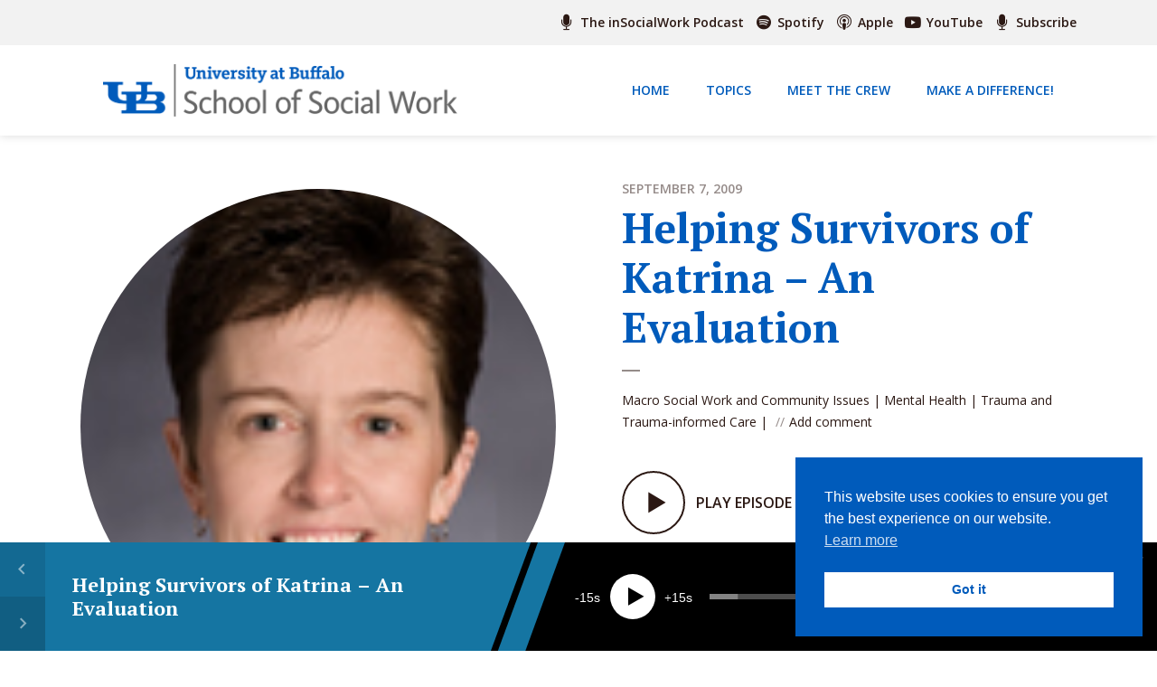

--- FILE ---
content_type: text/html; charset=UTF-8
request_url: https://www.insocialwork.org/episode-28-dr-elaine-maccio-helping-survivors-of-katrina-an-evaluation/
body_size: 28951
content:
<!DOCTYPE html>
<html lang="en-US" class="no-js no-svg">

<head><meta charset="UTF-8"><script>if(navigator.userAgent.match(/MSIE|Internet Explorer/i)||navigator.userAgent.match(/Trident\/7\..*?rv:11/i)){var href=document.location.href;if(!href.match(/[?&]nowprocket/)){if(href.indexOf("?")==-1){if(href.indexOf("#")==-1){document.location.href=href+"?nowprocket=1"}else{document.location.href=href.replace("#","?nowprocket=1#")}}else{if(href.indexOf("#")==-1){document.location.href=href+"&nowprocket=1"}else{document.location.href=href.replace("#","&nowprocket=1#")}}}}</script><script>(()=>{class RocketLazyLoadScripts{constructor(){this.v="2.0.4",this.userEvents=["keydown","keyup","mousedown","mouseup","mousemove","mouseover","mouseout","touchmove","touchstart","touchend","touchcancel","wheel","click","dblclick","input"],this.attributeEvents=["onblur","onclick","oncontextmenu","ondblclick","onfocus","onmousedown","onmouseenter","onmouseleave","onmousemove","onmouseout","onmouseover","onmouseup","onmousewheel","onscroll","onsubmit"]}async t(){this.i(),this.o(),/iP(ad|hone)/.test(navigator.userAgent)&&this.h(),this.u(),this.l(this),this.m(),this.k(this),this.p(this),this._(),await Promise.all([this.R(),this.L()]),this.lastBreath=Date.now(),this.S(this),this.P(),this.D(),this.O(),this.M(),await this.C(this.delayedScripts.normal),await this.C(this.delayedScripts.defer),await this.C(this.delayedScripts.async),await this.T(),await this.F(),await this.j(),await this.A(),window.dispatchEvent(new Event("rocket-allScriptsLoaded")),this.everythingLoaded=!0,this.lastTouchEnd&&await new Promise(t=>setTimeout(t,500-Date.now()+this.lastTouchEnd)),this.I(),this.H(),this.U(),this.W()}i(){this.CSPIssue=sessionStorage.getItem("rocketCSPIssue"),document.addEventListener("securitypolicyviolation",t=>{this.CSPIssue||"script-src-elem"!==t.violatedDirective||"data"!==t.blockedURI||(this.CSPIssue=!0,sessionStorage.setItem("rocketCSPIssue",!0))},{isRocket:!0})}o(){window.addEventListener("pageshow",t=>{this.persisted=t.persisted,this.realWindowLoadedFired=!0},{isRocket:!0}),window.addEventListener("pagehide",()=>{this.onFirstUserAction=null},{isRocket:!0})}h(){let t;function e(e){t=e}window.addEventListener("touchstart",e,{isRocket:!0}),window.addEventListener("touchend",function i(o){o.changedTouches[0]&&t.changedTouches[0]&&Math.abs(o.changedTouches[0].pageX-t.changedTouches[0].pageX)<10&&Math.abs(o.changedTouches[0].pageY-t.changedTouches[0].pageY)<10&&o.timeStamp-t.timeStamp<200&&(window.removeEventListener("touchstart",e,{isRocket:!0}),window.removeEventListener("touchend",i,{isRocket:!0}),"INPUT"===o.target.tagName&&"text"===o.target.type||(o.target.dispatchEvent(new TouchEvent("touchend",{target:o.target,bubbles:!0})),o.target.dispatchEvent(new MouseEvent("mouseover",{target:o.target,bubbles:!0})),o.target.dispatchEvent(new PointerEvent("click",{target:o.target,bubbles:!0,cancelable:!0,detail:1,clientX:o.changedTouches[0].clientX,clientY:o.changedTouches[0].clientY})),event.preventDefault()))},{isRocket:!0})}q(t){this.userActionTriggered||("mousemove"!==t.type||this.firstMousemoveIgnored?"keyup"===t.type||"mouseover"===t.type||"mouseout"===t.type||(this.userActionTriggered=!0,this.onFirstUserAction&&this.onFirstUserAction()):this.firstMousemoveIgnored=!0),"click"===t.type&&t.preventDefault(),t.stopPropagation(),t.stopImmediatePropagation(),"touchstart"===this.lastEvent&&"touchend"===t.type&&(this.lastTouchEnd=Date.now()),"click"===t.type&&(this.lastTouchEnd=0),this.lastEvent=t.type,t.composedPath&&t.composedPath()[0].getRootNode()instanceof ShadowRoot&&(t.rocketTarget=t.composedPath()[0]),this.savedUserEvents.push(t)}u(){this.savedUserEvents=[],this.userEventHandler=this.q.bind(this),this.userEvents.forEach(t=>window.addEventListener(t,this.userEventHandler,{passive:!1,isRocket:!0})),document.addEventListener("visibilitychange",this.userEventHandler,{isRocket:!0})}U(){this.userEvents.forEach(t=>window.removeEventListener(t,this.userEventHandler,{passive:!1,isRocket:!0})),document.removeEventListener("visibilitychange",this.userEventHandler,{isRocket:!0}),this.savedUserEvents.forEach(t=>{(t.rocketTarget||t.target).dispatchEvent(new window[t.constructor.name](t.type,t))})}m(){const t="return false",e=Array.from(this.attributeEvents,t=>"data-rocket-"+t),i="["+this.attributeEvents.join("],[")+"]",o="[data-rocket-"+this.attributeEvents.join("],[data-rocket-")+"]",s=(e,i,o)=>{o&&o!==t&&(e.setAttribute("data-rocket-"+i,o),e["rocket"+i]=new Function("event",o),e.setAttribute(i,t))};new MutationObserver(t=>{for(const n of t)"attributes"===n.type&&(n.attributeName.startsWith("data-rocket-")||this.everythingLoaded?n.attributeName.startsWith("data-rocket-")&&this.everythingLoaded&&this.N(n.target,n.attributeName.substring(12)):s(n.target,n.attributeName,n.target.getAttribute(n.attributeName))),"childList"===n.type&&n.addedNodes.forEach(t=>{if(t.nodeType===Node.ELEMENT_NODE)if(this.everythingLoaded)for(const i of[t,...t.querySelectorAll(o)])for(const t of i.getAttributeNames())e.includes(t)&&this.N(i,t.substring(12));else for(const e of[t,...t.querySelectorAll(i)])for(const t of e.getAttributeNames())this.attributeEvents.includes(t)&&s(e,t,e.getAttribute(t))})}).observe(document,{subtree:!0,childList:!0,attributeFilter:[...this.attributeEvents,...e]})}I(){this.attributeEvents.forEach(t=>{document.querySelectorAll("[data-rocket-"+t+"]").forEach(e=>{this.N(e,t)})})}N(t,e){const i=t.getAttribute("data-rocket-"+e);i&&(t.setAttribute(e,i),t.removeAttribute("data-rocket-"+e))}k(t){Object.defineProperty(HTMLElement.prototype,"onclick",{get(){return this.rocketonclick||null},set(e){this.rocketonclick=e,this.setAttribute(t.everythingLoaded?"onclick":"data-rocket-onclick","this.rocketonclick(event)")}})}S(t){function e(e,i){let o=e[i];e[i]=null,Object.defineProperty(e,i,{get:()=>o,set(s){t.everythingLoaded?o=s:e["rocket"+i]=o=s}})}e(document,"onreadystatechange"),e(window,"onload"),e(window,"onpageshow");try{Object.defineProperty(document,"readyState",{get:()=>t.rocketReadyState,set(e){t.rocketReadyState=e},configurable:!0}),document.readyState="loading"}catch(t){console.log("WPRocket DJE readyState conflict, bypassing")}}l(t){this.originalAddEventListener=EventTarget.prototype.addEventListener,this.originalRemoveEventListener=EventTarget.prototype.removeEventListener,this.savedEventListeners=[],EventTarget.prototype.addEventListener=function(e,i,o){o&&o.isRocket||!t.B(e,this)&&!t.userEvents.includes(e)||t.B(e,this)&&!t.userActionTriggered||e.startsWith("rocket-")||t.everythingLoaded?t.originalAddEventListener.call(this,e,i,o):(t.savedEventListeners.push({target:this,remove:!1,type:e,func:i,options:o}),"mouseenter"!==e&&"mouseleave"!==e||t.originalAddEventListener.call(this,e,t.savedUserEvents.push,o))},EventTarget.prototype.removeEventListener=function(e,i,o){o&&o.isRocket||!t.B(e,this)&&!t.userEvents.includes(e)||t.B(e,this)&&!t.userActionTriggered||e.startsWith("rocket-")||t.everythingLoaded?t.originalRemoveEventListener.call(this,e,i,o):t.savedEventListeners.push({target:this,remove:!0,type:e,func:i,options:o})}}J(t,e){this.savedEventListeners=this.savedEventListeners.filter(i=>{let o=i.type,s=i.target||window;return e!==o||t!==s||(this.B(o,s)&&(i.type="rocket-"+o),this.$(i),!1)})}H(){EventTarget.prototype.addEventListener=this.originalAddEventListener,EventTarget.prototype.removeEventListener=this.originalRemoveEventListener,this.savedEventListeners.forEach(t=>this.$(t))}$(t){t.remove?this.originalRemoveEventListener.call(t.target,t.type,t.func,t.options):this.originalAddEventListener.call(t.target,t.type,t.func,t.options)}p(t){let e;function i(e){return t.everythingLoaded?e:e.split(" ").map(t=>"load"===t||t.startsWith("load.")?"rocket-jquery-load":t).join(" ")}function o(o){function s(e){const s=o.fn[e];o.fn[e]=o.fn.init.prototype[e]=function(){return this[0]===window&&t.userActionTriggered&&("string"==typeof arguments[0]||arguments[0]instanceof String?arguments[0]=i(arguments[0]):"object"==typeof arguments[0]&&Object.keys(arguments[0]).forEach(t=>{const e=arguments[0][t];delete arguments[0][t],arguments[0][i(t)]=e})),s.apply(this,arguments),this}}if(o&&o.fn&&!t.allJQueries.includes(o)){const e={DOMContentLoaded:[],"rocket-DOMContentLoaded":[]};for(const t in e)document.addEventListener(t,()=>{e[t].forEach(t=>t())},{isRocket:!0});o.fn.ready=o.fn.init.prototype.ready=function(i){function s(){parseInt(o.fn.jquery)>2?setTimeout(()=>i.bind(document)(o)):i.bind(document)(o)}return"function"==typeof i&&(t.realDomReadyFired?!t.userActionTriggered||t.fauxDomReadyFired?s():e["rocket-DOMContentLoaded"].push(s):e.DOMContentLoaded.push(s)),o([])},s("on"),s("one"),s("off"),t.allJQueries.push(o)}e=o}t.allJQueries=[],o(window.jQuery),Object.defineProperty(window,"jQuery",{get:()=>e,set(t){o(t)}})}P(){const t=new Map;document.write=document.writeln=function(e){const i=document.currentScript,o=document.createRange(),s=i.parentElement;let n=t.get(i);void 0===n&&(n=i.nextSibling,t.set(i,n));const c=document.createDocumentFragment();o.setStart(c,0),c.appendChild(o.createContextualFragment(e)),s.insertBefore(c,n)}}async R(){return new Promise(t=>{this.userActionTriggered?t():this.onFirstUserAction=t})}async L(){return new Promise(t=>{document.addEventListener("DOMContentLoaded",()=>{this.realDomReadyFired=!0,t()},{isRocket:!0})})}async j(){return this.realWindowLoadedFired?Promise.resolve():new Promise(t=>{window.addEventListener("load",t,{isRocket:!0})})}M(){this.pendingScripts=[];this.scriptsMutationObserver=new MutationObserver(t=>{for(const e of t)e.addedNodes.forEach(t=>{"SCRIPT"!==t.tagName||t.noModule||t.isWPRocket||this.pendingScripts.push({script:t,promise:new Promise(e=>{const i=()=>{const i=this.pendingScripts.findIndex(e=>e.script===t);i>=0&&this.pendingScripts.splice(i,1),e()};t.addEventListener("load",i,{isRocket:!0}),t.addEventListener("error",i,{isRocket:!0}),setTimeout(i,1e3)})})})}),this.scriptsMutationObserver.observe(document,{childList:!0,subtree:!0})}async F(){await this.X(),this.pendingScripts.length?(await this.pendingScripts[0].promise,await this.F()):this.scriptsMutationObserver.disconnect()}D(){this.delayedScripts={normal:[],async:[],defer:[]},document.querySelectorAll("script[type$=rocketlazyloadscript]").forEach(t=>{t.hasAttribute("data-rocket-src")?t.hasAttribute("async")&&!1!==t.async?this.delayedScripts.async.push(t):t.hasAttribute("defer")&&!1!==t.defer||"module"===t.getAttribute("data-rocket-type")?this.delayedScripts.defer.push(t):this.delayedScripts.normal.push(t):this.delayedScripts.normal.push(t)})}async _(){await this.L();let t=[];document.querySelectorAll("script[type$=rocketlazyloadscript][data-rocket-src]").forEach(e=>{let i=e.getAttribute("data-rocket-src");if(i&&!i.startsWith("data:")){i.startsWith("//")&&(i=location.protocol+i);try{const o=new URL(i).origin;o!==location.origin&&t.push({src:o,crossOrigin:e.crossOrigin||"module"===e.getAttribute("data-rocket-type")})}catch(t){}}}),t=[...new Map(t.map(t=>[JSON.stringify(t),t])).values()],this.Y(t,"preconnect")}async G(t){if(await this.K(),!0!==t.noModule||!("noModule"in HTMLScriptElement.prototype))return new Promise(e=>{let i;function o(){(i||t).setAttribute("data-rocket-status","executed"),e()}try{if(navigator.userAgent.includes("Firefox/")||""===navigator.vendor||this.CSPIssue)i=document.createElement("script"),[...t.attributes].forEach(t=>{let e=t.nodeName;"type"!==e&&("data-rocket-type"===e&&(e="type"),"data-rocket-src"===e&&(e="src"),i.setAttribute(e,t.nodeValue))}),t.text&&(i.text=t.text),t.nonce&&(i.nonce=t.nonce),i.hasAttribute("src")?(i.addEventListener("load",o,{isRocket:!0}),i.addEventListener("error",()=>{i.setAttribute("data-rocket-status","failed-network"),e()},{isRocket:!0}),setTimeout(()=>{i.isConnected||e()},1)):(i.text=t.text,o()),i.isWPRocket=!0,t.parentNode.replaceChild(i,t);else{const i=t.getAttribute("data-rocket-type"),s=t.getAttribute("data-rocket-src");i?(t.type=i,t.removeAttribute("data-rocket-type")):t.removeAttribute("type"),t.addEventListener("load",o,{isRocket:!0}),t.addEventListener("error",i=>{this.CSPIssue&&i.target.src.startsWith("data:")?(console.log("WPRocket: CSP fallback activated"),t.removeAttribute("src"),this.G(t).then(e)):(t.setAttribute("data-rocket-status","failed-network"),e())},{isRocket:!0}),s?(t.fetchPriority="high",t.removeAttribute("data-rocket-src"),t.src=s):t.src="data:text/javascript;base64,"+window.btoa(unescape(encodeURIComponent(t.text)))}}catch(i){t.setAttribute("data-rocket-status","failed-transform"),e()}});t.setAttribute("data-rocket-status","skipped")}async C(t){const e=t.shift();return e?(e.isConnected&&await this.G(e),this.C(t)):Promise.resolve()}O(){this.Y([...this.delayedScripts.normal,...this.delayedScripts.defer,...this.delayedScripts.async],"preload")}Y(t,e){this.trash=this.trash||[];let i=!0;var o=document.createDocumentFragment();t.forEach(t=>{const s=t.getAttribute&&t.getAttribute("data-rocket-src")||t.src;if(s&&!s.startsWith("data:")){const n=document.createElement("link");n.href=s,n.rel=e,"preconnect"!==e&&(n.as="script",n.fetchPriority=i?"high":"low"),t.getAttribute&&"module"===t.getAttribute("data-rocket-type")&&(n.crossOrigin=!0),t.crossOrigin&&(n.crossOrigin=t.crossOrigin),t.integrity&&(n.integrity=t.integrity),t.nonce&&(n.nonce=t.nonce),o.appendChild(n),this.trash.push(n),i=!1}}),document.head.appendChild(o)}W(){this.trash.forEach(t=>t.remove())}async T(){try{document.readyState="interactive"}catch(t){}this.fauxDomReadyFired=!0;try{await this.K(),this.J(document,"readystatechange"),document.dispatchEvent(new Event("rocket-readystatechange")),await this.K(),document.rocketonreadystatechange&&document.rocketonreadystatechange(),await this.K(),this.J(document,"DOMContentLoaded"),document.dispatchEvent(new Event("rocket-DOMContentLoaded")),await this.K(),this.J(window,"DOMContentLoaded"),window.dispatchEvent(new Event("rocket-DOMContentLoaded"))}catch(t){console.error(t)}}async A(){try{document.readyState="complete"}catch(t){}try{await this.K(),this.J(document,"readystatechange"),document.dispatchEvent(new Event("rocket-readystatechange")),await this.K(),document.rocketonreadystatechange&&document.rocketonreadystatechange(),await this.K(),this.J(window,"load"),window.dispatchEvent(new Event("rocket-load")),await this.K(),window.rocketonload&&window.rocketonload(),await this.K(),this.allJQueries.forEach(t=>t(window).trigger("rocket-jquery-load")),await this.K(),this.J(window,"pageshow");const t=new Event("rocket-pageshow");t.persisted=this.persisted,window.dispatchEvent(t),await this.K(),window.rocketonpageshow&&window.rocketonpageshow({persisted:this.persisted})}catch(t){console.error(t)}}async K(){Date.now()-this.lastBreath>45&&(await this.X(),this.lastBreath=Date.now())}async X(){return document.hidden?new Promise(t=>setTimeout(t)):new Promise(t=>requestAnimationFrame(t))}B(t,e){return e===document&&"readystatechange"===t||(e===document&&"DOMContentLoaded"===t||(e===window&&"DOMContentLoaded"===t||(e===window&&"load"===t||e===window&&"pageshow"===t)))}static run(){(new RocketLazyLoadScripts).t()}}RocketLazyLoadScripts.run()})();</script>
	
	<meta http-equiv="x-ua-compatible" content="ie=edge">
	<meta name="viewport" content="width=device-width, initial-scale=1">
	<link rel="profile" href="https://gmpg.org/xfn/11" />
	<meta name='robots' content='index, follow, max-image-preview:large, max-snippet:-1, max-video-preview:-1' />

	<!-- This site is optimized with the Yoast SEO plugin v26.8 - https://yoast.com/product/yoast-seo-wordpress/ -->
	<title>Helping Survivors of Katrina - An Evaluation - The inSocialWork Podcast</title>
<link data-rocket-prefetch href="https://www.googletagmanager.com" rel="dns-prefetch">
<link data-rocket-prefetch href="https://connect.facebook.net" rel="dns-prefetch">
<link data-rocket-prefetch href="https://snap.licdn.com" rel="dns-prefetch">
<link data-rocket-prefetch href="https://fonts.googleapis.com" rel="dns-prefetch">
<link data-rocket-prefetch href="https://googleads.g.doubleclick.net" rel="dns-prefetch">
<link data-rocket-preload as="style" href="https://fonts.googleapis.com/css2?family=Open%20Sans:ital,wght@0,400;0,600&#038;family=PT%20Serif:ital,wght@0,700&#038;ver=1.3.2&#038;display=swap" rel="preload">
<link href="https://fonts.googleapis.com/css2?family=Open%20Sans:ital,wght@0,400;0,600&#038;family=PT%20Serif:ital,wght@0,700&#038;ver=1.3.2&#038;display=swap" media="print" onload="this.media=&#039;all&#039;" rel="stylesheet">
<noscript data-wpr-hosted-gf-parameters=""><link rel="stylesheet" href="https://fonts.googleapis.com/css2?family=Open%20Sans:ital,wght@0,400;0,600&#038;family=PT%20Serif:ital,wght@0,700&#038;ver=1.3.2&#038;display=swap"></noscript><link rel="preload" data-rocket-preload as="image" href="https://www.insocialwork.org/wp-content/uploads/2021/05/EMaccio.jpg" fetchpriority="high">
	<link rel="canonical" href="https://www.insocialwork.org/episode-28-dr-elaine-maccio-helping-survivors-of-katrina-an-evaluation/" />
	<meta property="og:locale" content="en_US" />
	<meta property="og:type" content="article" />
	<meta property="og:title" content="Helping Survivors of Katrina - An Evaluation - The inSocialWork Podcast" />
	<meta property="og:description" content="Dr. Elaine Maccio In this episode, Dr. Elaine Maccio discusses an evaluation of an initiative designed to address the mental health needs of hurricane Katrina survivors. Interviewer: Lisa Butler, PhD Show Notes Share thisFacebookXRedditEmail" />
	<meta property="og:url" content="https://www.insocialwork.org/episode-28-dr-elaine-maccio-helping-survivors-of-katrina-an-evaluation/" />
	<meta property="og:site_name" content="The inSocialWork Podcast" />
	<meta property="article:published_time" content="2009-09-07T02:29:31+00:00" />
	<meta property="article:modified_time" content="2021-09-02T15:12:40+00:00" />
	<meta property="og:image" content="https://www.insocialwork.org/wp-content/uploads/2021/05/EMaccio.jpg" />
	<meta property="og:image:width" content="175" />
	<meta property="og:image:height" content="108" />
	<meta property="og:image:type" content="image/jpeg" />
	<meta name="author" content="UB Social Work" />
	<meta name="twitter:card" content="summary_large_image" />
	<meta name="twitter:label1" content="Written by" />
	<meta name="twitter:data1" content="UB Social Work" />
	<meta name="twitter:label2" content="Est. reading time" />
	<meta name="twitter:data2" content="1 minute" />
	<script type="application/ld+json" class="yoast-schema-graph">{"@context":"https://schema.org","@graph":[{"@type":"Article","@id":"https://www.insocialwork.org/episode-28-dr-elaine-maccio-helping-survivors-of-katrina-an-evaluation/#article","isPartOf":{"@id":"https://www.insocialwork.org/episode-28-dr-elaine-maccio-helping-survivors-of-katrina-an-evaluation/"},"author":{"name":"UB Social Work","@id":"https://www.insocialwork.org/#/schema/person/533777f6d72e6c621d7e479b944a111b"},"headline":"Helping Survivors of Katrina &#8211; An Evaluation","datePublished":"2009-09-07T02:29:31+00:00","dateModified":"2021-09-02T15:12:40+00:00","mainEntityOfPage":{"@id":"https://www.insocialwork.org/episode-28-dr-elaine-maccio-helping-survivors-of-katrina-an-evaluation/"},"wordCount":42,"commentCount":0,"publisher":{"@id":"https://www.insocialwork.org/#organization"},"image":{"@id":"https://www.insocialwork.org/episode-28-dr-elaine-maccio-helping-survivors-of-katrina-an-evaluation/#primaryimage"},"thumbnailUrl":"https://www.insocialwork.org/wp-content/uploads/2021/05/EMaccio.jpg","articleSection":["Macro Social Work and Community Issues","Mental Health","Trauma and Trauma-informed Care"],"inLanguage":"en-US","potentialAction":[{"@type":"CommentAction","name":"Comment","target":["https://www.insocialwork.org/episode-28-dr-elaine-maccio-helping-survivors-of-katrina-an-evaluation/#respond"]}]},{"@type":"WebPage","@id":"https://www.insocialwork.org/episode-28-dr-elaine-maccio-helping-survivors-of-katrina-an-evaluation/","url":"https://www.insocialwork.org/episode-28-dr-elaine-maccio-helping-survivors-of-katrina-an-evaluation/","name":"Helping Survivors of Katrina - An Evaluation - The inSocialWork Podcast","isPartOf":{"@id":"https://www.insocialwork.org/#website"},"primaryImageOfPage":{"@id":"https://www.insocialwork.org/episode-28-dr-elaine-maccio-helping-survivors-of-katrina-an-evaluation/#primaryimage"},"image":{"@id":"https://www.insocialwork.org/episode-28-dr-elaine-maccio-helping-survivors-of-katrina-an-evaluation/#primaryimage"},"thumbnailUrl":"https://www.insocialwork.org/wp-content/uploads/2021/05/EMaccio.jpg","datePublished":"2009-09-07T02:29:31+00:00","dateModified":"2021-09-02T15:12:40+00:00","breadcrumb":{"@id":"https://www.insocialwork.org/episode-28-dr-elaine-maccio-helping-survivors-of-katrina-an-evaluation/#breadcrumb"},"inLanguage":"en-US","potentialAction":{"@type":"ListenAction","target":"https://www.insocialwork.org/episode-28-dr-elaine-maccio-helping-survivors-of-katrina-an-evaluation/#podcast_player_2126","object":{"@id":"https://www.insocialwork.org/episode-28-dr-elaine-maccio-helping-survivors-of-katrina-an-evaluation/#/schema/podcast"}},"mainEntityOfPage":"https://www.insocialwork.org/episode-28-dr-elaine-maccio-helping-survivors-of-katrina-an-evaluation/#/schema/podcast"},{"@type":"ImageObject","inLanguage":"en-US","@id":"https://www.insocialwork.org/episode-28-dr-elaine-maccio-helping-survivors-of-katrina-an-evaluation/#primaryimage","url":"https://www.insocialwork.org/wp-content/uploads/2021/05/EMaccio.jpg","contentUrl":"https://www.insocialwork.org/wp-content/uploads/2021/05/EMaccio.jpg","width":175,"height":108,"caption":"Dr. Elaine Maccio"},{"@type":"BreadcrumbList","@id":"https://www.insocialwork.org/episode-28-dr-elaine-maccio-helping-survivors-of-katrina-an-evaluation/#breadcrumb","itemListElement":[{"@type":"ListItem","position":1,"name":"Home","item":"https://www.insocialwork.org/"},{"@type":"ListItem","position":2,"name":"Helping Survivors of Katrina &#8211; An Evaluation"}]},{"@type":"WebSite","@id":"https://www.insocialwork.org/#website","url":"https://www.insocialwork.org/","name":"The inSocialWork Podcast","description":"","publisher":{"@id":"https://www.insocialwork.org/#organization"},"potentialAction":[{"@type":"SearchAction","target":{"@type":"EntryPoint","urlTemplate":"https://www.insocialwork.org/?s={search_term_string}"},"query-input":{"@type":"PropertyValueSpecification","valueRequired":true,"valueName":"search_term_string"}}],"inLanguage":"en-US"},{"@type":"Organization","@id":"https://www.insocialwork.org/#organization","name":"The inSocialWork Podcast","url":"https://www.insocialwork.org/","logo":{"@type":"ImageObject","inLanguage":"en-US","@id":"https://www.insocialwork.org/#/schema/logo/image/","url":"https://www.insocialwork.org/wp-content/uploads/2021/06/Retina-2x-School-of-Social-Work-Logo.png","contentUrl":"https://www.insocialwork.org/wp-content/uploads/2021/06/Retina-2x-School-of-Social-Work-Logo.png","width":1200,"height":360,"caption":"The inSocialWork Podcast"},"image":{"@id":"https://www.insocialwork.org/#/schema/logo/image/"}},{"@type":"Person","@id":"https://www.insocialwork.org/#/schema/person/533777f6d72e6c621d7e479b944a111b","name":"UB Social Work","image":{"@type":"ImageObject","inLanguage":"en-US","@id":"https://www.insocialwork.org/#/schema/person/image/","url":"https://secure.gravatar.com/avatar/43bbcaebad2647c70063d1054dab5824a3d92ef3cd2d3dee997bafb57c09dbf9?s=96&d=mm&r=g","contentUrl":"https://secure.gravatar.com/avatar/43bbcaebad2647c70063d1054dab5824a3d92ef3cd2d3dee997bafb57c09dbf9?s=96&d=mm&r=g","caption":"UB Social Work"},"sameAs":["https://www.insocialwork.org"],"url":"https://www.insocialwork.org/author/insocialwork-org-admin/"},{"@type":"PodcastEpisode","@id":"https://www.insocialwork.org/episode-28-dr-elaine-maccio-helping-survivors-of-katrina-an-evaluation/#/schema/podcast","url":"https://www.insocialwork.org/episode-28-dr-elaine-maccio-helping-survivors-of-katrina-an-evaluation/","name":"Helping Survivors of Katrina - An Evaluation - The inSocialWork Podcast","datePublished":"2009-09-07","description":"Dr. Elaine Maccio In this episode, Dr. Elaine Maccio discusses an evaluation of an initiative designed to address the mental health needs of hurricane Katrina survivors. Interviewer: Lisa Butler, PhD Show Notes Share thisFacebookXRedditEmail","audio":{"contentUrl":"https://www.insocialwork.org/wp-content/uploads/2021/05/maccio_katrina.mp3\n0\naudio/mpeg\n","contentSize":"","@type":"AudioObject"},"partOfSeries":[{"@type":"PodcastSeries","name":"inSocialWork","url":"https://www.insocialwork.org/series/insocialwork/","id":"https://www.insocialwork.org/series/insocialwork/#/schema/podcastSeries"}]}]}</script>
	<!-- / Yoast SEO plugin. -->


<link href='https://fonts.gstatic.com' crossorigin rel='preconnect' />
<link rel="alternate" type="application/rss+xml" title="The inSocialWork Podcast &raquo; Feed" href="https://www.insocialwork.org/feed/" />
<link rel="alternate" type="application/rss+xml" title="The inSocialWork Podcast &raquo; Comments Feed" href="https://www.insocialwork.org/comments/feed/" />
<link rel="alternate" type="application/rss+xml" title="The inSocialWork Podcast &raquo; Helping Survivors of Katrina &#8211; An Evaluation Comments Feed" href="https://www.insocialwork.org/episode-28-dr-elaine-maccio-helping-survivors-of-katrina-an-evaluation/feed/" />
<link rel="alternate" title="oEmbed (JSON)" type="application/json+oembed" href="https://www.insocialwork.org/wp-json/oembed/1.0/embed?url=https%3A%2F%2Fwww.insocialwork.org%2Fepisode-28-dr-elaine-maccio-helping-survivors-of-katrina-an-evaluation%2F" />
<link rel="alternate" title="oEmbed (XML)" type="text/xml+oembed" href="https://www.insocialwork.org/wp-json/oembed/1.0/embed?url=https%3A%2F%2Fwww.insocialwork.org%2Fepisode-28-dr-elaine-maccio-helping-survivors-of-katrina-an-evaluation%2F&#038;format=xml" />
<style id='wp-img-auto-sizes-contain-inline-css' type='text/css'>
img:is([sizes=auto i],[sizes^="auto," i]){contain-intrinsic-size:3000px 1500px}
/*# sourceURL=wp-img-auto-sizes-contain-inline-css */
</style>
<style id='wp-emoji-styles-inline-css' type='text/css'>

	img.wp-smiley, img.emoji {
		display: inline !important;
		border: none !important;
		box-shadow: none !important;
		height: 1em !important;
		width: 1em !important;
		margin: 0 0.07em !important;
		vertical-align: -0.1em !important;
		background: none !important;
		padding: 0 !important;
	}
/*# sourceURL=wp-emoji-styles-inline-css */
</style>
<style id='wp-block-library-inline-css' type='text/css'>
:root{--wp-block-synced-color:#7a00df;--wp-block-synced-color--rgb:122,0,223;--wp-bound-block-color:var(--wp-block-synced-color);--wp-editor-canvas-background:#ddd;--wp-admin-theme-color:#007cba;--wp-admin-theme-color--rgb:0,124,186;--wp-admin-theme-color-darker-10:#006ba1;--wp-admin-theme-color-darker-10--rgb:0,107,160.5;--wp-admin-theme-color-darker-20:#005a87;--wp-admin-theme-color-darker-20--rgb:0,90,135;--wp-admin-border-width-focus:2px}@media (min-resolution:192dpi){:root{--wp-admin-border-width-focus:1.5px}}.wp-element-button{cursor:pointer}:root .has-very-light-gray-background-color{background-color:#eee}:root .has-very-dark-gray-background-color{background-color:#313131}:root .has-very-light-gray-color{color:#eee}:root .has-very-dark-gray-color{color:#313131}:root .has-vivid-green-cyan-to-vivid-cyan-blue-gradient-background{background:linear-gradient(135deg,#00d084,#0693e3)}:root .has-purple-crush-gradient-background{background:linear-gradient(135deg,#34e2e4,#4721fb 50%,#ab1dfe)}:root .has-hazy-dawn-gradient-background{background:linear-gradient(135deg,#faaca8,#dad0ec)}:root .has-subdued-olive-gradient-background{background:linear-gradient(135deg,#fafae1,#67a671)}:root .has-atomic-cream-gradient-background{background:linear-gradient(135deg,#fdd79a,#004a59)}:root .has-nightshade-gradient-background{background:linear-gradient(135deg,#330968,#31cdcf)}:root .has-midnight-gradient-background{background:linear-gradient(135deg,#020381,#2874fc)}:root{--wp--preset--font-size--normal:16px;--wp--preset--font-size--huge:42px}.has-regular-font-size{font-size:1em}.has-larger-font-size{font-size:2.625em}.has-normal-font-size{font-size:var(--wp--preset--font-size--normal)}.has-huge-font-size{font-size:var(--wp--preset--font-size--huge)}.has-text-align-center{text-align:center}.has-text-align-left{text-align:left}.has-text-align-right{text-align:right}.has-fit-text{white-space:nowrap!important}#end-resizable-editor-section{display:none}.aligncenter{clear:both}.items-justified-left{justify-content:flex-start}.items-justified-center{justify-content:center}.items-justified-right{justify-content:flex-end}.items-justified-space-between{justify-content:space-between}.screen-reader-text{border:0;clip-path:inset(50%);height:1px;margin:-1px;overflow:hidden;padding:0;position:absolute;width:1px;word-wrap:normal!important}.screen-reader-text:focus{background-color:#ddd;clip-path:none;color:#444;display:block;font-size:1em;height:auto;left:5px;line-height:normal;padding:15px 23px 14px;text-decoration:none;top:5px;width:auto;z-index:100000}html :where(.has-border-color){border-style:solid}html :where([style*=border-top-color]){border-top-style:solid}html :where([style*=border-right-color]){border-right-style:solid}html :where([style*=border-bottom-color]){border-bottom-style:solid}html :where([style*=border-left-color]){border-left-style:solid}html :where([style*=border-width]){border-style:solid}html :where([style*=border-top-width]){border-top-style:solid}html :where([style*=border-right-width]){border-right-style:solid}html :where([style*=border-bottom-width]){border-bottom-style:solid}html :where([style*=border-left-width]){border-left-style:solid}html :where(img[class*=wp-image-]){height:auto;max-width:100%}:where(figure){margin:0 0 1em}html :where(.is-position-sticky){--wp-admin--admin-bar--position-offset:var(--wp-admin--admin-bar--height,0px)}@media screen and (max-width:600px){html :where(.is-position-sticky){--wp-admin--admin-bar--position-offset:0px}}

/*# sourceURL=wp-block-library-inline-css */
</style><style id='wp-block-file-inline-css' type='text/css'>
.wp-block-file{box-sizing:border-box}.wp-block-file:not(.wp-element-button){font-size:.8em}.wp-block-file.aligncenter{text-align:center}.wp-block-file.alignright{text-align:right}.wp-block-file *+.wp-block-file__button{margin-left:.75em}:where(.wp-block-file){margin-bottom:1.5em}.wp-block-file__embed{margin-bottom:1em}:where(.wp-block-file__button){border-radius:2em;display:inline-block;padding:.5em 1em}:where(.wp-block-file__button):where(a):active,:where(.wp-block-file__button):where(a):focus,:where(.wp-block-file__button):where(a):hover,:where(.wp-block-file__button):where(a):visited{box-shadow:none;color:#fff;opacity:.85;text-decoration:none}
/*# sourceURL=https://www.insocialwork.org/wp-includes/blocks/file/style.min.css */
</style>
<style id='wp-block-audio-inline-css' type='text/css'>
.wp-block-audio{box-sizing:border-box}.wp-block-audio :where(figcaption){margin-bottom:1em;margin-top:.5em}.wp-block-audio audio{min-width:300px;width:100%}
/*# sourceURL=https://www.insocialwork.org/wp-includes/blocks/audio/style.min.css */
</style>
<style id='global-styles-inline-css' type='text/css'>
:root{--wp--preset--aspect-ratio--square: 1;--wp--preset--aspect-ratio--4-3: 4/3;--wp--preset--aspect-ratio--3-4: 3/4;--wp--preset--aspect-ratio--3-2: 3/2;--wp--preset--aspect-ratio--2-3: 2/3;--wp--preset--aspect-ratio--16-9: 16/9;--wp--preset--aspect-ratio--9-16: 9/16;--wp--preset--color--black: #000000;--wp--preset--color--cyan-bluish-gray: #abb8c3;--wp--preset--color--white: #ffffff;--wp--preset--color--pale-pink: #f78da7;--wp--preset--color--vivid-red: #cf2e2e;--wp--preset--color--luminous-vivid-orange: #ff6900;--wp--preset--color--luminous-vivid-amber: #fcb900;--wp--preset--color--light-green-cyan: #7bdcb5;--wp--preset--color--vivid-green-cyan: #00d084;--wp--preset--color--pale-cyan-blue: #8ed1fc;--wp--preset--color--vivid-cyan-blue: #0693e3;--wp--preset--color--vivid-purple: #9b51e0;--wp--preset--color--megaphone-acc: #1575a2;--wp--preset--color--megaphone-text: #2B1813;--wp--preset--color--megaphone-bg: #ffffff;--wp--preset--color--megaphone-bg-alt-1: #005bbb;--wp--preset--color--megaphone-bg-alt-2: #2f9fd0;--wp--preset--gradient--vivid-cyan-blue-to-vivid-purple: linear-gradient(135deg,rgb(6,147,227) 0%,rgb(155,81,224) 100%);--wp--preset--gradient--light-green-cyan-to-vivid-green-cyan: linear-gradient(135deg,rgb(122,220,180) 0%,rgb(0,208,130) 100%);--wp--preset--gradient--luminous-vivid-amber-to-luminous-vivid-orange: linear-gradient(135deg,rgb(252,185,0) 0%,rgb(255,105,0) 100%);--wp--preset--gradient--luminous-vivid-orange-to-vivid-red: linear-gradient(135deg,rgb(255,105,0) 0%,rgb(207,46,46) 100%);--wp--preset--gradient--very-light-gray-to-cyan-bluish-gray: linear-gradient(135deg,rgb(238,238,238) 0%,rgb(169,184,195) 100%);--wp--preset--gradient--cool-to-warm-spectrum: linear-gradient(135deg,rgb(74,234,220) 0%,rgb(151,120,209) 20%,rgb(207,42,186) 40%,rgb(238,44,130) 60%,rgb(251,105,98) 80%,rgb(254,248,76) 100%);--wp--preset--gradient--blush-light-purple: linear-gradient(135deg,rgb(255,206,236) 0%,rgb(152,150,240) 100%);--wp--preset--gradient--blush-bordeaux: linear-gradient(135deg,rgb(254,205,165) 0%,rgb(254,45,45) 50%,rgb(107,0,62) 100%);--wp--preset--gradient--luminous-dusk: linear-gradient(135deg,rgb(255,203,112) 0%,rgb(199,81,192) 50%,rgb(65,88,208) 100%);--wp--preset--gradient--pale-ocean: linear-gradient(135deg,rgb(255,245,203) 0%,rgb(182,227,212) 50%,rgb(51,167,181) 100%);--wp--preset--gradient--electric-grass: linear-gradient(135deg,rgb(202,248,128) 0%,rgb(113,206,126) 100%);--wp--preset--gradient--midnight: linear-gradient(135deg,rgb(2,3,129) 0%,rgb(40,116,252) 100%);--wp--preset--font-size--small: 12.8px;--wp--preset--font-size--medium: 20px;--wp--preset--font-size--large: 28.8px;--wp--preset--font-size--x-large: 42px;--wp--preset--font-size--normal: 16px;--wp--preset--font-size--huge: 38.4px;--wp--preset--spacing--20: 0.44rem;--wp--preset--spacing--30: 0.67rem;--wp--preset--spacing--40: 1rem;--wp--preset--spacing--50: 1.5rem;--wp--preset--spacing--60: 2.25rem;--wp--preset--spacing--70: 3.38rem;--wp--preset--spacing--80: 5.06rem;--wp--preset--shadow--natural: 6px 6px 9px rgba(0, 0, 0, 0.2);--wp--preset--shadow--deep: 12px 12px 50px rgba(0, 0, 0, 0.4);--wp--preset--shadow--sharp: 6px 6px 0px rgba(0, 0, 0, 0.2);--wp--preset--shadow--outlined: 6px 6px 0px -3px rgb(255, 255, 255), 6px 6px rgb(0, 0, 0);--wp--preset--shadow--crisp: 6px 6px 0px rgb(0, 0, 0);}:where(.is-layout-flex){gap: 0.5em;}:where(.is-layout-grid){gap: 0.5em;}body .is-layout-flex{display: flex;}.is-layout-flex{flex-wrap: wrap;align-items: center;}.is-layout-flex > :is(*, div){margin: 0;}body .is-layout-grid{display: grid;}.is-layout-grid > :is(*, div){margin: 0;}:where(.wp-block-columns.is-layout-flex){gap: 2em;}:where(.wp-block-columns.is-layout-grid){gap: 2em;}:where(.wp-block-post-template.is-layout-flex){gap: 1.25em;}:where(.wp-block-post-template.is-layout-grid){gap: 1.25em;}.has-black-color{color: var(--wp--preset--color--black) !important;}.has-cyan-bluish-gray-color{color: var(--wp--preset--color--cyan-bluish-gray) !important;}.has-white-color{color: var(--wp--preset--color--white) !important;}.has-pale-pink-color{color: var(--wp--preset--color--pale-pink) !important;}.has-vivid-red-color{color: var(--wp--preset--color--vivid-red) !important;}.has-luminous-vivid-orange-color{color: var(--wp--preset--color--luminous-vivid-orange) !important;}.has-luminous-vivid-amber-color{color: var(--wp--preset--color--luminous-vivid-amber) !important;}.has-light-green-cyan-color{color: var(--wp--preset--color--light-green-cyan) !important;}.has-vivid-green-cyan-color{color: var(--wp--preset--color--vivid-green-cyan) !important;}.has-pale-cyan-blue-color{color: var(--wp--preset--color--pale-cyan-blue) !important;}.has-vivid-cyan-blue-color{color: var(--wp--preset--color--vivid-cyan-blue) !important;}.has-vivid-purple-color{color: var(--wp--preset--color--vivid-purple) !important;}.has-black-background-color{background-color: var(--wp--preset--color--black) !important;}.has-cyan-bluish-gray-background-color{background-color: var(--wp--preset--color--cyan-bluish-gray) !important;}.has-white-background-color{background-color: var(--wp--preset--color--white) !important;}.has-pale-pink-background-color{background-color: var(--wp--preset--color--pale-pink) !important;}.has-vivid-red-background-color{background-color: var(--wp--preset--color--vivid-red) !important;}.has-luminous-vivid-orange-background-color{background-color: var(--wp--preset--color--luminous-vivid-orange) !important;}.has-luminous-vivid-amber-background-color{background-color: var(--wp--preset--color--luminous-vivid-amber) !important;}.has-light-green-cyan-background-color{background-color: var(--wp--preset--color--light-green-cyan) !important;}.has-vivid-green-cyan-background-color{background-color: var(--wp--preset--color--vivid-green-cyan) !important;}.has-pale-cyan-blue-background-color{background-color: var(--wp--preset--color--pale-cyan-blue) !important;}.has-vivid-cyan-blue-background-color{background-color: var(--wp--preset--color--vivid-cyan-blue) !important;}.has-vivid-purple-background-color{background-color: var(--wp--preset--color--vivid-purple) !important;}.has-black-border-color{border-color: var(--wp--preset--color--black) !important;}.has-cyan-bluish-gray-border-color{border-color: var(--wp--preset--color--cyan-bluish-gray) !important;}.has-white-border-color{border-color: var(--wp--preset--color--white) !important;}.has-pale-pink-border-color{border-color: var(--wp--preset--color--pale-pink) !important;}.has-vivid-red-border-color{border-color: var(--wp--preset--color--vivid-red) !important;}.has-luminous-vivid-orange-border-color{border-color: var(--wp--preset--color--luminous-vivid-orange) !important;}.has-luminous-vivid-amber-border-color{border-color: var(--wp--preset--color--luminous-vivid-amber) !important;}.has-light-green-cyan-border-color{border-color: var(--wp--preset--color--light-green-cyan) !important;}.has-vivid-green-cyan-border-color{border-color: var(--wp--preset--color--vivid-green-cyan) !important;}.has-pale-cyan-blue-border-color{border-color: var(--wp--preset--color--pale-cyan-blue) !important;}.has-vivid-cyan-blue-border-color{border-color: var(--wp--preset--color--vivid-cyan-blue) !important;}.has-vivid-purple-border-color{border-color: var(--wp--preset--color--vivid-purple) !important;}.has-vivid-cyan-blue-to-vivid-purple-gradient-background{background: var(--wp--preset--gradient--vivid-cyan-blue-to-vivid-purple) !important;}.has-light-green-cyan-to-vivid-green-cyan-gradient-background{background: var(--wp--preset--gradient--light-green-cyan-to-vivid-green-cyan) !important;}.has-luminous-vivid-amber-to-luminous-vivid-orange-gradient-background{background: var(--wp--preset--gradient--luminous-vivid-amber-to-luminous-vivid-orange) !important;}.has-luminous-vivid-orange-to-vivid-red-gradient-background{background: var(--wp--preset--gradient--luminous-vivid-orange-to-vivid-red) !important;}.has-very-light-gray-to-cyan-bluish-gray-gradient-background{background: var(--wp--preset--gradient--very-light-gray-to-cyan-bluish-gray) !important;}.has-cool-to-warm-spectrum-gradient-background{background: var(--wp--preset--gradient--cool-to-warm-spectrum) !important;}.has-blush-light-purple-gradient-background{background: var(--wp--preset--gradient--blush-light-purple) !important;}.has-blush-bordeaux-gradient-background{background: var(--wp--preset--gradient--blush-bordeaux) !important;}.has-luminous-dusk-gradient-background{background: var(--wp--preset--gradient--luminous-dusk) !important;}.has-pale-ocean-gradient-background{background: var(--wp--preset--gradient--pale-ocean) !important;}.has-electric-grass-gradient-background{background: var(--wp--preset--gradient--electric-grass) !important;}.has-midnight-gradient-background{background: var(--wp--preset--gradient--midnight) !important;}.has-small-font-size{font-size: var(--wp--preset--font-size--small) !important;}.has-medium-font-size{font-size: var(--wp--preset--font-size--medium) !important;}.has-large-font-size{font-size: var(--wp--preset--font-size--large) !important;}.has-x-large-font-size{font-size: var(--wp--preset--font-size--x-large) !important;}
/*# sourceURL=global-styles-inline-css */
</style>

<style id='classic-theme-styles-inline-css' type='text/css'>
/*! This file is auto-generated */
.wp-block-button__link{color:#fff;background-color:#32373c;border-radius:9999px;box-shadow:none;text-decoration:none;padding:calc(.667em + 2px) calc(1.333em + 2px);font-size:1.125em}.wp-block-file__button{background:#32373c;color:#fff;text-decoration:none}
/*# sourceURL=/wp-includes/css/classic-themes.min.css */
</style>
<link rel='stylesheet' id='foobox-free-min-css' href='https://www.insocialwork.org/wp-content/plugins/foobox-image-lightbox/free/css/foobox.free.min.css?ver=2.7.41' type='text/css' media='all' />
<link data-minify="1" rel='stylesheet' id='meks-app-block-frontend-css-css' href='https://www.insocialwork.org/wp-content/cache/min/1/wp-content/plugins/meks-audio-player/assets/css/blocks.style.css?ver=1768325323' type='text/css' media='all' />
<link data-minify="1" rel='stylesheet' id='widgetopts-styles-css' href='https://www.insocialwork.org/wp-content/cache/min/1/wp-content/plugins/widget-options/assets/css/widget-options.css?ver=1768325323' type='text/css' media='all' />
<link rel='stylesheet' id='nsc_bar_nice-cookie-consent-css' href='https://www.insocialwork.org/wp-content/plugins/beautiful-and-responsive-cookie-consent/public/cookieNSCconsent.min.css?ver=4.9.2' type='text/css' media='all' />
<link data-minify="1" rel='stylesheet' id='megaphone-main-css' href='https://www.insocialwork.org/wp-content/cache/min/1/wp-content/themes/megaphone/assets/css/min.css?ver=1768325323' type='text/css' media='all' />
<style id='megaphone-main-inline-css' type='text/css'>
body,#cancel-comment-reply-link{color: #2B1813;background: #ffffff;}body,#cancel-comment-reply-link,.meks-ap{font-family: 'Open Sans', Arial, sans-serif;font-weight: 400;}h1,h2,h3,h4,h5,h6,.h1,.h2,.h3,.h4,.h5,.h6,.h7,.h8,.fn,p.has-drop-cap:not(:focus)::first-letter{font-family: 'PT Serif', Arial, sans-serif;font-weight: 700;}h1,h2,h3,h4,h5,h6,.h1,.h2,.h3,.h4,.h5,.h6,.has-large-font-size{color: #005bbb;}.entry-title a,.show-title a{color: #2B1813;}.meta-sponsored span{color: #1575a2; }.megaphone-overlay .meta-sponsored span{color: #FFF; }body{font-size:1.6rem;}.megaphone-header{font-size:1.4rem;}h1, .h1{font-size:2.6rem;}h2, .h2,.has-large-font-size,.has-huge-font-size, .has-larger-font-size{font-size:2.4rem;}h3, .h3{font-size:2.2rem;}h4, .h4{font-size:2rem;}h5, .h5{font-size:1.8rem;}h6, .h6,.megaphone-show .megaphone-shows-list-small .entry-title {font-size:1.6rem;}.megaphone-items .megaphone-shows-list-medium .entry-title{font-size:1.8rem;}.h7{font-size: 2rem;}.h8,.section-content .megaphone-menu-subscribe .header-el-label{font-size: 1.6rem;}.section-title{font-size: 2rem;}.h0{font-size:3rem;}.author-header .text-small,.text-small {font-size: 1.2rem;}.widget-title,.author-header .h8,.mks_author_widget h3{font-size:2.2rem; }.archive-label{font-size: 1.6rem;}.entry-content .meks_ess_share_label h5{font-size:1.8rem; }.widget{font-size:1.4rem;}.header-mobile>.container{height: 60px;}.megaphone-player-paceholder-big .megaphone-placeholder-title,.megaphone-player-paceholder-medium .megaphone-placeholder-title{font-size: 1.8rem;}.megaphone-placeholder-label{color: #2B1813;}.megaphone-button,input[type="submit"],input[type="button"],button[type="submit"],.megaphone-pagination a,ul.page-numbers a,.meks-instagram-follow-link .meks-widget-cta,.mks_autor_link_wrap a,.mks_read_more a,.paginated-post-wrapper a,.entry-content .megaphone-button,.megaphone-pagination a, .page-numbers.current{font-size: 1.2rem;}.header-sticky-main > .container{height: 60px;}.megaphone-menu-action .mf{font-size:2.4rem;}@media (min-width: 374px){ }@media (min-width: 600px){ .header-mobile>.container{height: 80px;}body.megaphone-header-indent .megaphone-header + .megaphone-section{margin-top: -80px;}body.megaphone-header-indent .megaphone-header + .megaphone-section .overlay-container{padding-top: 50px;}.header-sticky-main > .container{height: 70px;}.megaphone-placeholder-label{color: #1575a2; }.megaphone-button,input[type="submit"],input[type="button"],button[type="submit"],.megaphone-pagination a,ul.page-numbers a,.meks-instagram-follow-link .meks-widget-cta,.mks_autor_link_wrap a,.mks_read_more a,.paginated-post-wrapper a,.entry-content .megaphone-button,.megaphone-pagination a, .page-numbers.current{font-size: 1.2rem;}.widget-title,.author-header .h8,.mks_author_widget h3{font-size:2.4rem; }.archive-label{font-size: 1.6rem;}}@media (max-width: 374px){.megaphone-overlay .h1,.megaphone-overlay .h2,.megaphone-overlay .h3,.megaphone-overlay .h4,.megaphone-overlay .h5{font-size: 2.2rem;}}@media (max-width: 600px){ .megaphone-layout-c .h4,.megaphone-layout-d .h5,.megaphone-layout-e .h4{font-size: 2.2rem;}.megaphone-layout-f .h4{font-size:1.6rem;}}@media (min-width: 600px) and (max-width: 900px){ .h0{font-size:4.6rem;}h1, .h1{font-size:4rem;}h2, .h2{font-size:3.2rem;}h3, .h3{font-size:2.8rem;}h4, .h4,.wp-block-cover .wp-block-cover-image-text,.wp-block-cover .wp-block-cover-text,.wp-block-cover h2,.wp-block-cover-image .wp-block-cover-image-text,.wp-block-cover-image .wp-block-cover-text,.wp-block-cover-image h2{font-size:2.4rem;}h5, .h5{font-size:2rem;}h6, .h6,.megaphone-show .megaphone-shows-list-small .entry-title{font-size:1.8rem;}.section-title {font-size:2.8rem;}.megaphone-site-branding .site-title.logo-img-none{font-size: 3rem;}.megaphone-layout-c .h4,.megaphone-layout-d .h5,.megaphone-layout-e .h4{ font-size: 2.8rem;}.megaphone-layout-f .h4{font-size:2.4rem;}}@media (min-width: 900px){ body{font-size:1.6rem;}.h0{font-size:6.4rem;} h1, .h1{font-size:5.8rem;}h2, .h2{font-size:4.6rem;}h3, .h3{font-size:4.0rem;}h4, .h4{font-size:3.2rem;}h5, .h5,.header-sticky-main .h4{font-size:2.6rem;}h6, .h6,.megaphone-show .megaphone-shows-list-medium .entry-title{font-size: 2.2rem;}.section-title{font-size:3.2rem;}.paragraph-small,.text-small {font-size:1.4rem;}.megaphone-shows-list-small .entry-title{font-size: 1.6rem;}.megaphone-shows-list-medium .entry-title{font-size: 2rem;}.header-sticky-main > .container{height: 93px;}.megaphone-show .megaphone-shows-list-small .entry-title{font-size:1.8rem;}.megaphone-show-d.megaphone-show .megaphone-shows-list-small .entry-title{font-size:1.6rem;}body.megaphone-header-indent .megaphone-header + .megaphone-section{margin-top: -100px;}body.megaphone-header-indent .megaphone-header + .megaphone-section .overlay-container{padding-top: 50px;}}@media (max-width: 599px){ .megaphone-layout-a .entry-content,.megaphone-layout-b .entry-content,.megaphone-layout-c .entry-content,.megaphone-layout-e .entry-content{font-size:1.4rem;}}.megaphone-header{font-family: 'Open Sans', Arial, sans-serif;font-weight: 600;}.header-top{background-color: #f2f2f2;color: #2B1813;font-size: 1.4rem;}.header-top .sub-menu{background-color: #f2f2f2;}.header-top a{color: #2B1813;}.header-top li:hover > a{color: #002f56;}.header-top .container {height: 50px;}.megaphone-menu-action .search-form button[type=submit],.widget_search button[type=submit] {background: 0 0;border: none;color: #2B1813; }.megaphone-menu-action .search-form button[type=submit]:hover{border: none; color: #1575a2; }.widget_search button[type=submit]:hover{color: #1575a2; }.header-middle,.header-middle .sub-menu{background-color: #ffffff;}.megaphone-header ul.megaphone-menu .megaphone-mega-menu .megaphone-menu-posts>li a{color: #005bbb;}.megaphone-header ul.megaphone-menu .megaphone-mega-menu .megaphone-menu-posts>li a:hover{color: #002f56;}.header-middle,.header-middle a,.header-mobile .megaphone-menu-action a,.header-middle ul.megaphone-menu .megaphone-mega-menu .menu-item-has-children:hover > a{color: #005bbb;}.header-middle a:hover,.header-mobile .megaphone-menu-action a:hover,.megaphone-modal-close:hover{color: #002f56;}.header-middle li:hover > a,.header-middle .current-menu-item > a,.header-middle .current-menu-parent > a {color: #002f56;}.header-middle > .container {height: 100px;}.header-middle .megaphone-menu-donate li a,.header-middle .megaphone-menu-donate .empty-list a{border-color: #005bbb;}.header-middle .megaphone-menu-donate li a:hover,.header-middle .megaphone-menu-donate .empty-list a:hover,.megaphone-header-indent .header-middle .megaphone-menu-donate li a:hover{border-color: #002f56; color: #002f56;}.header-bottom,.header-bottom .sub-menu{background-color: #f6f6f6;}.header-bottom,.header-bottom a{color: #2B1813; }.header-bottom li:hover > a,.header-bottom .current-menu-item > a,.header-bottom .current-menu-parent > a{color: #ff4f00; }.header-bottom > .container{height: 60px;}.header-bottom .megaphone-menu-donate li a,.header-bottom .megaphone-menu-donate .empty-list a{border-color: #2B1813;}.header-bottom .megaphone-menu-donate li a:hover,.header-bottom .megaphone-menu-donate .empty-list a:hover{border-color: #ff4f00; color: #ff4f00;}.header-sticky,.header-sticky .sub-menu{background-color: #ffffff;}.header-sticky,.header-sticky a{color: #005bbb; }.header-sticky li:hover > a,.header-sticky .current-menu-item > a,.header-sticky .current-menu-parent > a{color: #002f56; }.header-sticky .megaphone-menu-donate li a,.header-sticky .megaphone-menu-donate .empty-list a{border-color: #005bbb;}.header-sticky .megaphone-menu-donate li a:hover,.header-sticky .megaphone-menu-donate .empty-list a:hover{border-color: #002f56; color: #002f56;}.widget .current-menu-item > a,.widget .current-menu-parent > a{color: #1575a2;}@media (min-width: 900px) and (max-width: 1050px){.header-middle > .container {height: 100px;}.header-bottom > .container,.header-bottom-slots {height: 50px;}}a,.placeholder-slot-r .entry-episode{color: #1575a2;}.megaphone-archive-no-image .overlay-container .archive-label,.archive-label{color: #2B1813;}.entry-content a{color: #2B1813;border-color: #1575a2;}.entry-content a:hover,.entry-summary > span{color: #1575a2;}.megaphone-hidden-content{max-height: 700px;}.megaphone-menu-donate li a,.megaphone-menu-donate .empty-list a{border-color: #2B1813;}.megaphone-menu-donate li a:hover,.megaphone-menu-donate .empty-list a:hover{border-color: #1575a2; color: #1575a2;}.overlay-container .archive-label{color: #FFF;}.megaphone-bg-alt-1{background-color: #005bbb;}.megaphone-bg-alt-2 {background-color: #2f9fd0}.megaphone-modal{background:#FFF;}.megaphone-overlay-fallback{background-color: #2B1813; }.megaphone-modal .megaphone-menu-social li a:hover, .meks_ess a:hover {background: #2B1813;}.megaphone-button,input[type="submit"],input[type="button"],button[type="submit"],.megaphone-pagination a,ul.page-numbers a,.meks-instagram-follow-link .meks-widget-cta,.widget .mks_autor_link_wrap a,.widget .mks_read_more a,.paginated-post-wrapper a,.entry-content .megaphone-button,#cancel-comment-reply-link,.comment-reply-link,.megaphone-buttons .megaphone-menu-subscribe a,.megaphone-menu-donate a,.entry-category a,.entry-category .meta-item,.episode-item,.header-el-label,.megaphone-link-special,.entry-episode,.link-uppercase,.archive-label,.wp-block-button .wp-block-button__link,.placeholder-slot-r .megaphone-placeholder-title{font-family: 'Open Sans', Arial, sans-serif;font-weight: 600; }.megaphone-button,input[type="submit"],input[type="button"],button[type="submit"],.megaphone-pagination a,ul.page-numbers a,.meks-instagram-follow-link .meks-widget-cta,.widget .mks_autor_link_wrap a,.widget .mks_read_more a,.paginated-post-wrapper a,.entry-content .megaphone-button,#cancel-comment-reply-link,.comment-reply-link{background: #1575a2;color: #fff;}.megaphone-button:hover,input[type="submit"]:hover,input[type="button"]:hover,button[type="submit"]:hover,.megaphone-pagination a:hover,.meks-instagram-follow-link .meks-widget-cta:hover,.widget .mks_autor_link_wrap a:hover,.widget .mks_read_more a:hover,.paginated-post-wrapper a:hover,.entry-content .megaphone-button:hover,ul.page-numbers a:hover {background: #2B1813;color: #fff;}.megaphone-button-hollow:hover,.comment-reply-link:hover,.megaphone-button-circle:hover,#cancel-comment-reply-link:hover,button.megaphone-button-hollow:hover,.megaphone-modal.search-alt button[type=submit]:hover,.search-alt button[type="submit"]:hover{background: 0 0;border-color: #1575a2;color: #1575a2;}.megaphone-button-circle{border: 1px solid #2B1813;color: #2B1813;}.megaphone-button-hollow,.comment-reply-link,#cancel-comment-reply-link,button.megaphone-button-hollow,.megaphone-modal.search-alt button[type=submit],.search-alt button[type="submit"]{background: transparent;border: 1px solid #2B1813;color: #2B1813;}.megaphone-buttons .megaphone-menu-subscribe li a,.megaphone-modal .megaphone-buttons .megaphone-menu-subscribe li a{color: #2B1813;}.megaphone-buttons .megaphone-menu-subscribe li a:hover,.megaphone-modal .megaphone-buttons .megaphone-menu-subscribe li a:hover{color: #1575a2;}.megaphone-overlay .megaphone-button{background: #FFF;color: #333;border: none;}.megaphone-overlay .megaphone-button-hollow,.megaphone-subscribe-indented .megaphone-buttons .megaphone-menu-subscribe a{background: transparent;color: #FFF;}.megaphone-overlay .megaphone-button:hover{color: #FFF;background: #1575a2;}.megaphone-overlay .entry-category a:hover,.megaphone-placeholder-title a:hover{color: #1575a2; }.megaphone-show-more:before{background: -webkit-gradient(linear,left top,left bottom,from(rgba(255,255,255,0)),to(#ffffff));background: linear-gradient(to bottom,rgba(255,255,255,0) 0,#ffffff 100%);}.section-title + a,.section-subnav a,.megaphone-link-special,.section-title + a:before{color: #2B1813;}.section-title + a:hover,.megaphone-link-special:hover{color: #1575a2; }.section-title:before{background: #1575a2;}.section-title-gray:before{background: rgba(43,24,19,0.07); }.entry-category a,.entry-meta a:hover,.megaphone-show-header .entry-episode,.entry-title a:hover,.show-title a:hover,.author-header a:hover,.author-header a:hover,.fn a:hover,.section-subnav a:hover,.entry-tags a:hover,.tagcloud a:hover,.megaphone-show .shows-title a:hover,.megaphone-overlay .megaphone-breadcrumbs a:hover,.megaphone-breadcrumbs a,.meks-ap-timestamp .meks-jump-player:hover{color: #1575a2;}.entry-category a:hover,.megaphone-show .shows-title a,.megaphone-breadcrumbs a:hover,.megaphone-sidebar-branding a{color: #2B1813;}.entry-tags a,.tagcloud a,.meks-ap-timestamp .meks-jump-player{background: #F3F3F3;color: #2B1813;}.tagcloud a {background: rgba(43,24,19,0.07); }.entry-category a:before{color: rgba(43,24,19,0.5);}.entry-meta .meta-item,.comment-metadata a,.entry-category .meta-item,.megaphone-breadcrumbs{color: rgba(43,24,19,0.5);}.entry-meta .meta-item::before,.entry-category a:before, .entry-category .meta-sponsored + .meta-item:before,.megaphone-show-header .meta-sponsored + .entry-episode:before{color: rgba(43,24,19,0.5);}.megaphone-overlay .entry-meta .meta-item::before,.megaphone-overlay .entry-category a:before, .megaphone-overlay .entry-category .meta-sponsored + .meta-item:before,.megaphone-overlay .megaphone-show-header .meta-sponsored + .entry-episode:before{color: rgba(255,255,255,0.5);}.entry-meta a,.author-header a,.author-header a,.fn a{color: #2b1813; }.entry-media .entry-episode,.episode-item{color: #FFF;}.megaphone-triangle{border-color: transparent transparent #1575a2 transparent;}.megaphone-triangle-after{border-color: #1575a2 transparent transparent transparent;}.megaphone-triangle:before{background-color: #1575a2; }.double-bounce1, .double-bounce2{background-color: #1575a2;}.megaphone-pagination .page-numbers.current,.paginated-post-wrapper .current,ul.page-numbers .current{background-color: rgba(43,24,19,0.1); color: #2B1813;}.megaphone-button.disabled,.megaphone-button.disabled:hover{background-color: rgba(43,24,19,0.1); color: #2B1813;pointer-events: none;}.megaphone-ellipsis div{background-color: #1575a2; }.megaphone-no-image .entry-media{background-color: rgba(43,24,19,0.1); }.megaphone-show-episode-number{background-color: #ffffff; color: #2B1813;}.megaphone-show-episode-number strong{color: #1575a2;}.megaphone-show .entry-media{background-color: #1575a2; }.player-paceholder .megaphone-placeholder-title{color: #2B1813; }.wa-layout-3 .player-paceholder .megaphone-button-play,.wa-layout-3 .player-paceholder .megaphone-placeholder-title a,.single-layout-5 .player-paceholder .megaphone-button-play,.single-layout-5 .player-paceholder .megaphone-placeholder-title{color: #2B1813;}.player-paceholder .megaphone-button-play,.player-paceholder .megaphone-placeholder-title a{color: #2B1813; }.megaphone-button-play:hover,.player-paceholder .megaphone-placeholder-title a:hover,.wa-layout-3 .player-paceholder.player-paceholder-medium a:hover{color: #1575a2;}.megaphone-play-current:hover a,.megaphone-play-current:hover .megaphone-placeholder-title,.megaphone-play-current:hover .megaphone-button-play-medium{color: #1575a2;}.megaphone-shows-list .megaphone-button-play{color: #2B1813;}.megaphone-shows-list .megaphone-button-play:hover{color: #1575a2;}body .meks-ap,body .meks-ap-player,body .meks-ap-player iframe {height: 120px; }body .meks-ap-collapsed,.megaphone-player-hidden .meks-ap{bottom: -120px; }.meks-ap-slot-l{background-color: #1575a2;color:#fff; }.meks-ap-title{color:#fff; }.megaphone-player-action .megaphone-menu-subscribe a{color: #2B1813;}.meks-ap-player .mejs-volume-current{background-color: #1575a2; }.meks-ap-player .mejs-volume-handle{background: 0 0;}.meks-ap-toggle.meks-ap-bg{background-color: rgba(43,24,19,0.5);}.meks-ap-player .mejs__speed-selected, .meks-ap-player .mejs-speed-selected,.meks-ap .mejs-speed-selector-label:hover,.megaphone-player-action .megaphone-menu-subscribe a:hover,.megaphone-player-action .megaphone-share-wrapper .meks_ess a:hover{color: #1575a2;}.megaphone-player-action .mejs-button:hover > button{color: #2B1813;}.widget-inside,.widget-inside.megaphone-bg-alt-1{background-color: #005bbb;color: #fff; }.widget a{color: #2B1813;}.widget li{color: rgba(43,24,19,0.5); }.widget a:hover{color: #1575a2;}.widget-inside.megaphone-bg-alt-2{background-color: #2f9fd0;color: #fff; }.widget-inside.megaphone-bg-alt-2 p,.widget-inside.megaphone-bg-alt-2 .widget-title,.widget-inside.megaphone-bg-alt-2 a{color: #fff;}.megaphone-bg-alt-2 .widget-inside.megaphone-bg-alt-2 p,.megaphone-bg-alt-2 .widget-inside.megaphone-bg-alt-2 .widget-title,.megaphone-bg-alt-2 .widget-inside.megaphone-bg-alt-2 a {color: #fff; }.megaphone-bg-alt-1 .widget-inside.megaphone-bg-alt-1:after{background-color: rgba(255,255,255,0.05); }.megaphone-bg-alt-2 .widget-inside.megaphone-bg-alt-2:after{background-color: rgba(255,255,255,0.05);}.megaphone-bg-alt-2 input[type="text"], .megaphone-bg-alt-2 input[type="email"], .megaphone-bg-alt-2 input[type="url"], .megaphone-bg-alt-2 input[type="password"], .megaphone-bg-alt-2 input[type="search"], .megaphone-bg-alt-2 input[type="number"], .megaphone-bg-alt-2 select, .megaphone-bg-alt-2 textarea{border-color:rgba(255,255,255,0.2);}ul.mks_social_widget_ul li a:hover{background-color: #2B1813;}.widget_calendar #today a{color: #fff;}.widget_calendar #today a{}.rssSummary,.widget-title .rsswidget{color: #120E0D;}.widget .count,.wp-block-archives .count,.wp-block-categories .count{background-color: #1575a2;color: #fff; }.widget_categories ul li a,.widget_archive ul li a{color: #2B1813; }.widget_categories ul li a:hover,.widget_archive ul li a:hover{color: #1575a2; }.megaphone-duotone-overlay .entry-media::before{background-color: #1575a2;}.section-content.alignfull + .megaphone-bg-alt-1{box-shadow: -526px 0 0 #005bbb, -1052px 0 0 #005bbb,526px 0 0 #005bbb, 1052px 0 0 #005bbb; }input[type="text"],input[type="email"],input[type="url"],input[type="password"],input[type="search"],input[type="number"],input[type="tel"],input[type="range"],input[type="date"],input[type="month"],input[type="week"],input[type="time"],input[type="datetime"],input[type="datetime-local"],input[type="color"],select,textarea{border: 1px solid rgba(43,24,19,0.1);}.megaphone-footer .container + .container .megaphone-copyright {border-top: 1px solid rgba(255,255,255,0.1);}.megaphone-goto-top,.megaphone-goto-top:hover{background-color: #2B1813; color: #ffffff; }.megaphone-header .site-title a{ text-transform: none;}.site-description{ text-transform: none;}.megaphone-header li a{ text-transform: uppercase;}.megaphone-header .header-top, .megaphone-header .header-top li a{ text-transform: none;}.widget-title, .megaphone-footer .widget-title{ text-transform: none;}.section-title{ text-transform: none;}.entry-title, .meks-ap-title{ text-transform: none;}h1, h2, h3, h4, h5, h6, .fn, .h7, .h8{ text-transform: none;}.megaphone-menu-donate li a,.megaphone-buttons .megaphone-menu-subscribe li a,.megaphone-button, input[type="submit"], input[type="button"], button[type="submit"], .megaphone-pagination a, ul.page-numbers a, ul.page-numbers .current, .comment-reply-link, #cancel-comment-reply-link, .meks-instagram-follow-link .meks-widget-cta, .mks_autor_link_wrap a, .mks_read_more a, .paginated-post-wrapper a, .entry-content .megaphone-button, .megaphone-subscribe .empty-list a, .megaphone-menu-donate .empty-list a, .link-uppercase, .megaphone-link-special, .entry-tags a, .entry-category a, .entry-category .meta-item,.megaphone-buttons .megaphone-menu-subscribe .header-el-label,.placeholder-slot-r .megaphone-placeholder-title,.meks-ap-timestamp .meks-jump-player{text-transform: uppercase;}@media(min-width: 900px){.has-small-font-size{ font-size: 1.3rem;}.has-normal-font-size{ font-size: 1.6rem;}.has-large-font-size{ font-size: 2.9rem;}.has-huge-font-size{ font-size: 3.8rem;}}.has-megaphone-acc-background-color{ background-color: #1575a2;}.has-megaphone-acc-color{ color: #1575a2;}.has-megaphone-text-background-color{ background-color: #2B1813;}.has-megaphone-text-color{ color: #2B1813;}.has-megaphone-bg-background-color{ background-color: #ffffff;}.has-megaphone-bg-color{ color: #ffffff;}.has-megaphone-bg-alt-1-background-color{ background-color: #005bbb;}.has-megaphone-bg-alt-1-color{ color: #005bbb;}.has-megaphone-bg-alt-2-background-color{ background-color: #2f9fd0;}.has-megaphone-bg-alt-2-color{ color: #2f9fd0;}.megaphone-footer{background-color: #005bbb;color: #FFF;font-size: 1.6rem;}.megaphone-footer a{color: #FFF;}.megaphone-footer a:hover{color: #2f9fd0;}.megaphone-footer .widget-title{color: #FFF;}.megaphone-footer .tagcloud a {background: rgba(255,255,255,0.2);color: #FFF;}.megaphone-footer-widgets + .megaphone-copyright{border-top: 1px solid rgba(255,255,255,0.1);}.megaphone-bg-alt-1 + .megaphone-bg-alt-1 .megaphone-section-separator{border-top: 1px solid rgba(43,24,19,0.1);}.megaphone-footer .widget .count,.megaphone-footer .widget_categories li a,.megaphone-footer .widget_archive li a,.megaphone-footer .widget .megaphone-accordion-nav,.megaphone-footer table,.megaphone-footer .widget-title .rsswidget,.megaphone-footer .widget li{color: #FFF;}.megaphone-footer select{color: #005bbb;}.footer-divider{border-top: 1px solid rgba(255,255,255,0.1);}.megaphone-footer .rssSummary,.megaphone-footer .widget p{color: #FFF;}.megaphone-empty-message{background-color: rgba(43,24,19,0.1); }.megaphone-footer input[type="text"], .megaphone-footer input[type="email"], .megaphone-footer input[type="url"], .megaphone-footer input[type="password"], .megaphone-footer input[type="search"], .megaphone-footer input[type="number"], .megaphone-footer input[type="tel"], .megaphone-footer input[type="range"], .megaphone-footer input[type="date"], .megaphone-footer input[type="month"], .megaphone-footer input[type="week"],.megaphone-footer input[type="time"], .megaphone-footer input[type="datetime"], .megaphone-footer input[type="datetime-local"], .megaphone-footer input[type="color"], .megaphone-footer textarea{border-color: rgba(255,255,255,0.8);}.megaphone-footer .megaphone-button-hollow, .megaphone-footer .megaphone-subscribe-menu li a, .megaphone-footer .megaphone-modal.search-alt button[type=submit], .megaphone-footer .search-alt button[type="submit"]{border-color: rgba(255,255,255,0.8);color: #FFF; }.megaphone-footer .megaphone-button-hollow:hover, .megaphone-footer .megaphone-subscribe-menu li a:hover, .megaphone-footer .megaphone-modal.search-alt button[type=submit]:hover, .megaphone-footer .search-alt button[type="submit"]:hover{border-color: rgba(47,159,208,0.8);color: #2f9fd0; }.megaphone-footer .megaphone-button:hover, .megaphone-footer input[type="submit"]:hover, .megaphone-footer input[type="button"]:hover, .megaphone-footer button[type="submit"]:hover, .megaphone-footer .meks-instagram-follow-link .meks-widget-cta:hover, .megaphone-footer .widget .mks_autor_link_wrap a:hover, .megaphone-footer .widget .mks_read_more a:hover,.megaphone-footer ul.mks_social_widget_ul li a:hover{background-color: #FFF;color: #005bbb;}.megaphone-footer ul.mks_social_widget_ul li a:hover:before{color: #005bbb;}.megaphone-footer .widget li,.megaphone-footer .rss-date{color: rgba(255,255,255,0.5); }.megaphone-footer .tagcloud a:hover{color: #2f9fd0;}tr {border-bottom: 1px solid rgba(43,24,19,0.1);}.wp-block-table.is-style-stripes tr:nth-child(odd){background-color: rgba(43,24,19,0.1);}.wp-block-button .wp-block-button__link{background-color: #1575a2; color: #ffffff;}.wp-block-button .wp-block-button__link:hover{background-color: #2B1813;color: #ffffff;}body .wp-block-button .wp-block-button__link.has-background:hover{background-color: #2B1813 !important;color: #ffffff; }.wp-block-button.is-style-outline .wp-block-button__link{border: 1px solid #2B1813;color: #2B1813;}.wp-block-button.is-style-outline .wp-block-button__link:hover{border: 1px solid #1575a2; color: #1575a2; background: 0 0; }.is-style-outline .wp-block-button__link {background: 0 0;color:#1575a2;border: 2px solid currentcolor;}.wp-block-quote:before{background-color: rgba(43,24,19,0.07);}.wp-block-pullquote:not(.is-style-solid-color){color: #2B1813;border-color: #1575a2;}.wp-block-pullquote{background-color: #1575a2;color: #ffffff; }.megaphone-sidebar-none .wp-block-pullquote.alignfull.is-style-solid-color{box-shadow: -526px 0 0 #1575a2, -1052px 0 0 #1575a2,526px 0 0 #1575a2, 1052px 0 0 #1575a2; }.entry-content > pre,.entry-content > code,.entry-content > p code,.comment-content > pre,.comment-content > code,.comment-content > p code{background-color: rgba(43,24,19,0.05);font-size: 1.4rem;}.wp-block-separator{background-color: rgba(43,24,19,0.05);}.wp-block-tag-cloud a{background-color: #005bbb;color: #2B1813;}.wp-block-rss__item-author, .wp-block-rss__item-publish-date{color: #2b1813; }.wp-block-calendar tfoot a{color: #2b1813; }.wp-block-latest-comments__comment-meta,.wp-block-latest-posts__post-date{color: rgba(43,24,19,0.5); }.megaphone-header-indent .megaphone-header + .megaphone-section{margin-top: -60px;}.megaphone-header-indent .megaphone-header + .megaphone-section .overlay-container{padding-top: 40px;}.megaphone-header-indent .header-middle, .megaphone-header-indent .header-middle nav > ul > li > a, .megaphone-header-indent .header-mobile .megaphone-menu-action a,.megaphone-header-indent .header-middle .megaphone-menu-action a,.megaphone-header-indent .header-middle .megaphone-menu-social a,.megaphone-header-indent .header-middle .megaphone-menu-subscribe a,.megaphone-header-indent .header-middle .list-reset a,.megaphone-header-indent .header-middle .site-title a{color: #FFF;}.megaphone-header-indent .header-middle .megaphone-menu-donate li a, .megaphone-header-indent .header-middle .megaphone-menu-donate .empty-list a,.megaphone-header-indent .header-middle .megaphone-search li .search-alt input[type=text],.megaphone-header-indent .header-mobile .megaphone-menu-action a{color: #FFF;border-color: #FFF;}.megaphone-header-indent .header-middle nav > ul > li:hover > a,.megaphone-header-indent .header-middle .site-title a:hover{color: #002f56; }.megaphone-menu-action .search-form button[type=submit]{color: #FFF;}.megaphone-show{background-color: #ffffff; }.separator-before:before{background-color: #2B1813;}.megaphone-overlay .separator-before:before{background-color:#FFF;}.megaphone-content-post{max-width: 748px;}.megaphone-content-episode{max-width: 652px;}.megaphone-content-page{max-width: 748px;}@media (min-width: 1102px){ .megaphone-content-post{max-width: 768px;}.megaphone-content-episode{max-width: 672px;}.megaphone-content-page{max-width: 768px;}}@media(min-width: 600px){.size-megaphone-fa-1{ height: 270px !important;}.size-megaphone-single-blog-3{ height: 540px !important;}.size-megaphone-single-blog-4{ height: 540px !important;}.size-megaphone-single-podcast-3{ height: 540px !important;}.size-megaphone-single-podcast-4{ height: 360px !important;}.size-megaphone-page-3{ height: 360px !important;}.size-megaphone-page-4{ height: 360px !important;}.size-megaphone-wa-1{ height: 630px !important;}.size-megaphone-wa-2{ height: 652px !important;}.size-megaphone-archive-category{ height: 360px !important;}.size-megaphone-archive-show{ height: 450px !important;}}@media(min-width: 900px){.megaphone-a .entry-media, .size-megaphone-a{ height: 473px !important;}.megaphone-b .entry-media, .size-megaphone-b{ height: 539px !important;}.megaphone-c .entry-media, .size-megaphone-c{ height: 296px !important;}.megaphone-d .entry-media, .size-megaphone-d{ height: 251px !important;}.megaphone-e .entry-media, .size-megaphone-e{ height: 296px !important;}.megaphone-f .entry-media, .size-megaphone-f{ height: 270px !important;}.megaphone-a-episode .entry-media, .size-megaphone-a-episode{ height: 473px !important;}.megaphone-b-episode .entry-media, .size-megaphone-b-episode{ height: 479px !important;}.megaphone-c-episode .entry-media, .size-megaphone-c-episode{ height: 296px !important;}.megaphone-d-episode .entry-media, .size-megaphone-d-episode{ height: 251px !important;}.megaphone-e-episode .entry-media, .size-megaphone-e-episode{ height: 296px !important;}.megaphone-f-episode .entry-media, .size-megaphone-f-episode{ height: 270px !important;}.megaphone-fa-1 .entry-media, .size-megaphone-fa-1{ height: 300px !important;}.megaphone-fa-2 .entry-media, .size-megaphone-fa-2{ height: 620px !important;}.megaphone-single-blog-1 .entry-media, .size-megaphone-single-blog-1{ height: 473px !important;}.megaphone-single-blog-2 .entry-media, .size-megaphone-single-blog-2{ height: 473px !important;}.megaphone-single-blog-3 .entry-media, .size-megaphone-single-blog-3{ height: 600px !important;}.megaphone-single-blog-4 .entry-media, .size-megaphone-single-blog-4{ height: 600px !important;}.megaphone-single-blog-5 .entry-media, .size-megaphone-single-blog-5{ height: 526px !important;}.megaphone-single-podcast-1 .entry-media, .size-megaphone-single-podcast-1{ height: 473px !important;}.megaphone-single-podcast-2 .entry-media, .size-megaphone-single-podcast-2{ height: 473px !important;}.megaphone-single-podcast-3 .entry-media, .size-megaphone-single-podcast-3{ height: 600px !important;}.megaphone-single-podcast-4 .entry-media, .size-megaphone-single-podcast-4{ height: 400px !important;}.megaphone-single-podcast-5 .entry-media, .size-megaphone-single-podcast-5{ height: 526px !important;}.megaphone-page-1 .entry-media, .size-megaphone-page-1{ height: 473px !important;}.megaphone-page-2 .entry-media, .size-megaphone-page-2{ height: 473px !important;}.megaphone-page-3 .entry-media, .size-megaphone-page-3{ height: 400px !important;}.megaphone-page-4 .entry-media, .size-megaphone-page-4{ height: 400px !important;}.megaphone-wa-1 .entry-media, .size-megaphone-wa-1{ height: 700px !important;}.megaphone-wa-2 .entry-media, .size-megaphone-wa-2{ height: 725px !important;}.megaphone-wa-3 .entry-media, .size-megaphone-wa-3{ height: 526px !important;}.megaphone-show .entry-media, .size-megaphone-show{ height: 188px !important;}.megaphone-archive-category .entry-media, .size-megaphone-archive-category{ height: 400px !important;}.megaphone-archive-show .entry-media, .size-megaphone-archive-show{ height: 500px !important;}}
/*# sourceURL=megaphone-main-inline-css */
</style>
<link rel='stylesheet' id='megaphone_child_load_scripts-css' href='https://www.insocialwork.org/wp-content/themes/megaphone-child/style.css?ver=1.3.2' type='text/css' media='screen' />
<link data-minify="1" rel='stylesheet' id='meks_ap-main-css' href='https://www.insocialwork.org/wp-content/cache/min/1/wp-content/plugins/meks-audio-player/assets/css/main.css?ver=1768325323' type='text/css' media='all' />
<style id='meks_ap-main-inline-css' type='text/css'>
.meks-ap-bg, .mejs-volume-total, .meks-ap-collapsed .meks-ap-toggle {
                    background: #000;
                 }.meks-ap, .meks-ap a, .mejs-button>button {
                    color: #FFF;
                 }.mejs-volume-button>.mejs-volume-slider,.mejs__speed-selector, .mejs-speed-selector, .mejs-playpause-button {
                    background-color: #FFF;
                }.mejs-volume-button:hover > button:before,.mejs__speed-selector,.mejs-speed-selector, .mejs-speed-button:hover button, .mejs-playpause-button button{
                    color: #000;
                }.mejs-time-current, .mejs-time-handle-content{
                    background-color: #FFF;
            }.mejs-time-handle-content{
                border-color: #FFF;
        }:root{
            --player-original-bg-color: #000;
        }
/*# sourceURL=meks_ap-main-inline-css */
</style>
<link data-minify="1" rel='stylesheet' id='meks_ess-main-css' href='https://www.insocialwork.org/wp-content/cache/min/1/wp-content/plugins/meks-easy-social-share/assets/css/main.css?ver=1768325323' type='text/css' media='all' />
<link rel='stylesheet' id='shiftnav-css' href='https://www.insocialwork.org/wp-content/plugins/shiftnav-responsive-mobile-menu/assets/css/shiftnav.min.css?ver=1.8.2' type='text/css' media='all' />
<link data-minify="1" rel='stylesheet' id='shiftnav-font-awesome-css' href='https://www.insocialwork.org/wp-content/cache/min/1/wp-content/plugins/shiftnav-responsive-mobile-menu/assets/css/fontawesome/css/font-awesome.min.css?ver=1768325323' type='text/css' media='all' />
<link data-minify="1" rel='stylesheet' id='shiftnav-standard-dark-css' href='https://www.insocialwork.org/wp-content/cache/min/1/wp-content/plugins/shiftnav-responsive-mobile-menu/assets/css/skins/standard-dark.css?ver=1768325323' type='text/css' media='all' />
<style id='rocket-lazyload-inline-css' type='text/css'>
.rll-youtube-player{position:relative;padding-bottom:56.23%;height:0;overflow:hidden;max-width:100%;}.rll-youtube-player:focus-within{outline: 2px solid currentColor;outline-offset: 5px;}.rll-youtube-player iframe{position:absolute;top:0;left:0;width:100%;height:100%;z-index:100;background:0 0}.rll-youtube-player img{bottom:0;display:block;left:0;margin:auto;max-width:100%;width:100%;position:absolute;right:0;top:0;border:none;height:auto;-webkit-transition:.4s all;-moz-transition:.4s all;transition:.4s all}.rll-youtube-player img:hover{-webkit-filter:brightness(75%)}.rll-youtube-player .play{height:100%;width:100%;left:0;top:0;position:absolute;background:url(https://www.insocialwork.org/wp-content/plugins/wp-rocket/assets/img/youtube.png) no-repeat center;background-color: transparent !important;cursor:pointer;border:none;}.wp-embed-responsive .wp-has-aspect-ratio .rll-youtube-player{position:absolute;padding-bottom:0;width:100%;height:100%;top:0;bottom:0;left:0;right:0}
/*# sourceURL=rocket-lazyload-inline-css */
</style>
<link rel='stylesheet' id='wp-block-heading-css' href='https://www.insocialwork.org/wp-includes/blocks/heading/style.min.css?ver=6.9' type='text/css' media='all' />
<link rel='stylesheet' id='wp-block-paragraph-css' href='https://www.insocialwork.org/wp-includes/blocks/paragraph/style.min.css?ver=6.9' type='text/css' media='all' />
<script type="text/javascript" src="https://www.insocialwork.org/wp-includes/js/jquery/jquery.min.js?ver=3.7.1" id="jquery-core-js"></script>
<script type="text/javascript" src="https://www.insocialwork.org/wp-includes/js/jquery/jquery-migrate.min.js?ver=3.4.1" id="jquery-migrate-js"></script>
<script type="text/javascript" id="foobox-free-min-js-before">
/* <![CDATA[ */
/* Run FooBox FREE (v2.7.41) */
var FOOBOX = window.FOOBOX = {
	ready: true,
	disableOthers: false,
	o: {wordpress: { enabled: true }, countMessage:'image %index of %total', captions: { dataTitle: ["captionTitle","title"], dataDesc: ["captionDesc","description"] }, rel: '', excludes:'.fbx-link,.nofoobox,.nolightbox,a[href*="pinterest.com/pin/create/button/"]', affiliate : { enabled: false }},
	selectors: [
		".gallery", ".wp-block-gallery", ".wp-caption", ".wp-block-image", "a:has(img[class*=wp-image-])", ".foobox"
	],
	pre: function( $ ){
		// Custom JavaScript (Pre)
		
	},
	post: function( $ ){
		// Custom JavaScript (Post)
		
		// Custom Captions Code
		
	},
	custom: function( $ ){
		// Custom Extra JS
		
	}
};
//# sourceURL=foobox-free-min-js-before
/* ]]> */
</script>
<script type="text/javascript" src="https://www.insocialwork.org/wp-content/plugins/foobox-image-lightbox/free/js/foobox.free.min.js?ver=2.7.41" id="foobox-free-min-js"></script>
<link rel="https://api.w.org/" href="https://www.insocialwork.org/wp-json/" /><link rel="alternate" title="JSON" type="application/json" href="https://www.insocialwork.org/wp-json/wp/v2/posts/2126" /><link rel="EditURI" type="application/rsd+xml" title="RSD" href="https://www.insocialwork.org/xmlrpc.php?rsd" />
<meta name="generator" content="WordPress 6.9" />
<meta name="generator" content="Seriously Simple Podcasting 3.14.2" />
<link rel='shortlink' href='https://www.insocialwork.org/?p=2126' />

<link rel="alternate" type="application/rss+xml" title="Podcast RSS feed" href="https://www.insocialwork.org/feed/podcast" />


		<!-- ShiftNav CSS
	================================================================ -->
		<style type="text/css" id="shiftnav-dynamic-css">
				@media only screen and (min-width:899px){ #shiftnav-toggle-main, .shiftnav-toggle-mobile{ display:none; } .shiftnav-wrap { padding-top:0 !important; } }

/** ShiftNav Custom Menu Styles (Customizer) **/
/* togglebar */
#shiftnav-toggle-main { background:#005bbb; }

/* Status: Loaded from Transient */
		</style>
		<!-- end ShiftNav CSS -->

	<link rel="icon" href="https://www.insocialwork.org/wp-content/uploads/2021/06/cropped-favicon-32x32.jpg" sizes="32x32" />
<link rel="icon" href="https://www.insocialwork.org/wp-content/uploads/2021/06/cropped-favicon-192x192.jpg" sizes="192x192" />
<link rel="apple-touch-icon" href="https://www.insocialwork.org/wp-content/uploads/2021/06/cropped-favicon-180x180.jpg" />
<meta name="msapplication-TileImage" content="https://www.insocialwork.org/wp-content/uploads/2021/06/cropped-favicon-270x270.jpg" />
		<style type="text/css" id="wp-custom-css">
			.megaphone-footer p{
	margin:0;
}
.megaphone-footer a{
	margin:0;
}

.home .megaphone-episodes .entry-category{display:none}

.home .paragraph-small {display:none}

.header-middle .container{
	width:90%;
	max-width:1300px;
}

.megaphone-overlay .entry-media a:after, .megaphone-overlay .entry-media:after, .megaphone-post .entry-media a:after{
	background-color: rgba(0,0,0,.2);
}

.megaphone-section{z-index:900;}
.archive-section-head megaphone-content-alt{z-index:100;}

.archive-section-head megaphone-content-alt img{z-index:100!important;}

.header-middle{z-index:999;}

@media (max-width: 1300px) {.slot-r div+ul, .slot-r nav+ul, .slot-r ul+ul{display:none;}
}

.mailing_list{
        text-align:center;
        margin-bottom:40px;
	padding:20px;
	border-bottom:dotted 4px #fff;
}

.mailing_list .mailing-list-inner{
	padding:20px 0;
	margin:0 auto;
	padding:20px 0;
}
        
.mailing_list .mailing-list-inner h2{
           font-family: 'PT Serif', Arial, sans-serif;
                color:#fff;
                font-size:18px;
	margin-bottom:10px;
        }
        
.mailing_list .mailing-list-inner .mail_btn{
                background:#fff;
                color:#005bbb;
                border:solid 4px #fff;
	border-radius:15px;
	max-width:300px;
	margin:0 auto;
	 font-family: 'PT Serif', Arial, sans-serif;
        
}

.mailing_list .mailing-list-inner a:hover{
                text-decoration:underline;
        }

.megaphone-overlay a, .megaphone-overlay h2, .megaphone-overlay h3, .megaphone-overlay h4, .megaphone-overlay h5, .megaphone-overlay h6{
	color:#FFA20F!important;
}
.megaphone-show .megaphone-overlay .entry-meta .meta-item{
	color:#FFA20F!important;
}

.megaphone-overlay .separator-before:before{
	color:#FFA20F!important;
}

.logo_wrap img{max-width:60%;}

.logobox1,.logobox2{display:inline;}

.mybuggyelement{max-width:98%;}

@media (max-width: 599px ){
	
.megaphone-section-welcome img{
	display:none;	}
	
	.megaphone-section-welcome{ background:url(https://www.insocialwork.org/wp-content/uploads/2021/11/square-mobile-800-x-800.fw_-1.png) no-repeat center center;
		-webkit-background-size: cover;
		-moz-background-size: cover;
		-o-background-size: cover;
		background-size: cover;

	}
}

@media (min-width: 900px){
	
.megaphone-section-welcome img{
		display:block;	
		
}
}
	
span.meta-item.meta-category a:after {
    content: ' | ';
}
	
a.skipnav-link {
  position: fixed;
  background: black;
  color:#fff;
  font-weight: bold;
  text-decoration:none;
  padding:5px 10px;
  top:8px;
  left:8px;
  -webkit-transform: translateX(-200%);
  transform: translateX(-200%);
  opacity:.01;
}
a.skipnav-link:focus {
  -webkit-transform: translateX(0);
  transform: translateX(0);
  transition: transform .2s ease-out;
  opacity: 1;
  z-index:100;
  color: #fff;
  outline: none!important;
  border: 2px solid #fff;
}
		</style>
		<style id="kirki-inline-styles"></style><noscript><style id="rocket-lazyload-nojs-css">.rll-youtube-player, [data-lazy-src]{display:none !important;}</style></noscript>        
<!-- Global site tag (gtag.js) - Google Analytics -->
<script async src="https://www.googletagmanager.com/gtag/js?id=G-JW036N6F02"></script>
<script type="rocketlazyloadscript">
  window.dataLayer = window.dataLayer || [];
  function gtag(){dataLayer.push(arguments);}
  gtag('js', new Date());

  gtag('config', 'G-JW036N6F02');
</script>

        
  <!-- Google Tag Manager -->
<script>(function(w,d,s,l,i){w[l]=w[l]||[];w[l].push({'gtm.start':
new Date().getTime(),event:'gtm.js'});var f=d.getElementsByTagName(s)[0],
j=d.createElement(s),dl=l!='dataLayer'?'&l='+l:'';j.async=true;j.src=
'https://www.googletagmanager.com/gtm.js?id='+i+dl;f.parentNode.insertBefore(j,f);
})(window,document,'script','dataLayer','GTM-T5KRRKT');</script>
<!-- End Google Tag Manager -->      
   
<meta name="google-site-verification" content="9tCZ5W0uJWsvDptW6eVGj89M6tUcliR7emDxssg-E3o" />        
        
<style id="rocket-lazyrender-inline-css">[data-wpr-lazyrender] {content-visibility: auto;}</style><meta name="generator" content="WP Rocket 3.20.3" data-wpr-features="wpr_delay_js wpr_minify_js wpr_lazyload_iframes wpr_preconnect_external_domains wpr_automatic_lazy_rendering wpr_oci wpr_image_dimensions wpr_minify_css wpr_desktop" /></head>

<body class="wp-singular post-template-default single single-post postid-2126 single-format-standard wp-embed-responsive wp-theme-megaphone wp-child-theme-megaphone-child megaphone-player-hidden megaphone-sidebar-none megaphone-bg-alt-1-white-text megaphone-bg-alt-2-white-text megaphone-overlays-none megaphone-header-labels-hidden megaphone-header-shadow megaphone-v_1_3_2 megaphone-child">
 		
	<!-- ShiftNav Main Toggle -->
	<div id="shiftnav-toggle-main" class="shiftnav-toggle-main-align-center shiftnav-toggle-style-full_bar shiftnav-togglebar-gap-auto shiftnav-toggle-edge-left shiftnav-toggle-icon-x"  		><button id="shiftnav-toggle-main-button" class="shiftnav-toggle shiftnav-toggle-shiftnav-main shiftnav-toggle-burger" tabindex="0" 	data-shiftnav-target="shiftnav-main"	aria-label="Toggle Menu"><i class="fa fa-bars"></i></button><div  class="shiftnav-main-toggle-content shiftnav-toggle-main-block"><a href="https://www.insocialwork.org">The inSocialWork Podcast</a></div></div>
	<!-- /#shiftnav-toggle-main -->

	<!-- Google Tag Manager (noscript) -->
<noscript><iframe src="https://www.googletagmanager.com/ns.html?id=GTM-T5KRRKT"
height="0" width="0" style="display:none;visibility:hidden"></iframe></noscript>
<!-- End Google Tag Manager (noscript) -->
<a id="skip-nav" class="skipnav-link" href="#main">Skip to Content</a> 
<div  class="megaphone-main-wrapper">

			<header  class="megaphone-header megaphone-header-main d-none d-lg-block">
							
<div  class="header-top">
    <div class="container d-flex justify-content-between align-items-center ">

        
        
                    <div class="slot-r">
                                       <ul id="menu-subscribe" class="megaphone-menu megaphone-menu-subscribe list-reset d-flex flex-wrap"><li class="header-el-label">Listen on:</li><li id="menu-item-6361" class="menu-item menu-item-type-custom menu-item-object-custom menu-item-home menu-item-6361"><a href="https://www.insocialwork.org/"><span>The inSocialWork Podcast</span></a></li>
<li id="menu-item-6493" class="menu-item menu-item-type-custom menu-item-object-custom menu-item-6493"><a href="https://open.spotify.com/show/4Bo1VFYvRpnfjIcPhT91mN"><span>Spotify</span></a></li>
<li id="menu-item-1379" class="menu-item menu-item-type-custom menu-item-object-custom menu-item-1379"><a target="_blank" href="https://podcasts.apple.com/us/podcast/insocialwork/id1587709652" title="Apple Podcasts"><span>Apple</span></a></li>
<li id="menu-item-1380" class="menu-item menu-item-type-custom menu-item-object-custom menu-item-1380"><a href="https://www.youtube.com/@ubsswmedia/podcasts" title="Google Podcasts"><span>YouTube</span></a></li>
<li id="menu-item-5163" class="menu-item menu-item-type-custom menu-item-object-custom menu-item-5163"><a href="https://www.insocialwork.org/our-mailing-list/"><span>Subscribe</span></a></li>
</ul>                           </div>
        
    </div>
</div>						<div  class="header-middle">
	<div  class="container d-flex justify-content-between align-items-center">
		<div class="slot-l">
                     <div class="logo_wrap">
                                <a href="http://socialwork.buffalo.edu/" alt="Logo">
                                <div class="logobox1"><img width="800" height="117" src="https://www.insocialwork.org/wp-content/themes/megaphone/assets/img/logo_full.png"></div>
                                </a>
                        </div>
                        
                        		</div>
		<div class="slot-r">
			            	    <nav class="menu-top-bar-container"><ul id="menu-top-bar" class="megaphone-menu megaphone-menu-primary"><li id="menu-item-4953" class="menu-item menu-item-type-custom menu-item-object-custom menu-item-home menu-item-4953"><a href="https://www.insocialwork.org">Home</a></li>
<li id="menu-item-4950" class="menu-item menu-item-type-custom menu-item-object-custom menu-item-4950"><a href="https://www.insocialwork.org/shows/">Topics</a></li>
<li id="menu-item-4951" class="menu-item menu-item-type-post_type menu-item-object-page menu-item-4951"><a href="https://www.insocialwork.org/meet-the-crew/">Meet The Crew</a></li>
<li id="menu-item-4952" class="menu-item menu-item-type-post_type menu-item-object-page menu-item-4952"><a href="https://www.insocialwork.org/get-involved/">Make a Difference!</a></li>
</ul></nav>            			            	             		<ul class="megaphone-menu-action megaphone-search">
	<li><form class="search-form search-alt" action="https://www.insocialwork.org/" method="get">
	<input name="s" type="text" value="" placeholder="Type here to search..." />
		<button type="submit">Search<i class="mf mf-search"></i></button>
</form>
</li>
</ul>             	             		<ul class="megaphone-menu-action megaphone-modal-opener megaphone-subscribe">
	<li>
		<a href="javascript:void(0);">
			<span class="header-el-label">Listen on:</span>
			<i class="mf mf-subscribe"></i>
		</a>
	</li>
</ul>
<div class="megaphone-modal">
	<a href="javascript:void(0);" class="megaphone-modal-close"><i class="mf mf-close"></i></a>
	<div class="megaphone-content-alt">
		
							<div class="section-head">
				<h5 class="section-title h2">Listen on:</h5>
			</div>
		
		<div class="megaphone-buttons">
			    <ul id="menu-subscribe-1" class="megaphone-menu megaphone-menu-subscribe list-reset d-flex flex-wrap"><li class="header-el-label">Listen on:</li><li class="menu-item menu-item-type-custom menu-item-object-custom menu-item-home menu-item-6361"><a href="https://www.insocialwork.org/"><span>The inSocialWork Podcast</span></a></li>
<li class="menu-item menu-item-type-custom menu-item-object-custom menu-item-6493"><a href="https://open.spotify.com/show/4Bo1VFYvRpnfjIcPhT91mN"><span>Spotify</span></a></li>
<li class="menu-item menu-item-type-custom menu-item-object-custom menu-item-1379"><a target="_blank" href="https://podcasts.apple.com/us/podcast/insocialwork/id1587709652" title="Apple Podcasts"><span>Apple</span></a></li>
<li class="menu-item menu-item-type-custom menu-item-object-custom menu-item-1380"><a href="https://www.youtube.com/@ubsswmedia/podcasts" title="Google Podcasts"><span>YouTube</span></a></li>
<li class="menu-item menu-item-type-custom menu-item-object-custom menu-item-5163"><a href="https://www.insocialwork.org/our-mailing-list/"><span>Subscribe</span></a></li>
</ul>		</div>
	</div>
</div>
             							
		</div>
	</div>
</div>		</header>

		<div  class="megaphone-header header-mobile d-lg-none">
	<div class="container d-flex justify-content-between align-items-center">
		<div class="slot-l">
			<div class="megaphone-site-branding">
	<span class="site-title h4 "><a href=" http://socialwork.buffalo.edu/" rel="home"><picture class="megaphone-logo"><source media="(min-width: 600px)" srcset="https://www.insocialwork.org/wp-content/uploads/2024/10/logo_full.png, https://www.insocialwork.org/wp-content/uploads/2024/10/logo_full.png 2x"><source srcset="https://www.insocialwork.org/wp-content/uploads/2024/10/logo_full.png, https://www.insocialwork.org/wp-content/uploads/2024/10/logo_full.png 2x"><img src="https://www.insocialwork.org/wp-content/uploads/2024/10/logo_full.png" alt="The inSocialWork Podcast"></picture></a></span></div>
		</div>
		<div class="slot-r">
												    <ul class="megaphone-menu-donate megaphone-menu-action"><li id="menu-item-1472" class="menu-item menu-item-type-custom menu-item-object-custom menu-item-1472"><a href="https://paypal.com">Donate</a></li>
</ul>												</div>
	</div>
</div>
					<div  class="megaphone-header header-sticky">
	<div  class="header-sticky-main">
		<div class="container d-flex justify-content-center align-items-center">
			<div class="slot-l">
				<div class="megaphone-site-branding">
	<span class="site-title h4 "><a href=" http://socialwork.buffalo.edu/" rel="home"><picture class="megaphone-logo"><source media="(min-width: 600px)" srcset="https://www.insocialwork.org/wp-content/uploads/2024/10/logo_full.png, https://www.insocialwork.org/wp-content/uploads/2024/10/logo_full.png 2x"><source srcset="https://www.insocialwork.org/wp-content/uploads/2024/10/logo_full.png, https://www.insocialwork.org/wp-content/uploads/2024/10/logo_full.png 2x"><img src="https://www.insocialwork.org/wp-content/uploads/2024/10/logo_full.png" alt="The inSocialWork Podcast"></picture></a></span></div>
			</div>
			<div class="slot-r">
				<div class="d-none d-lg-flex">
												<nav class="menu-sticky-nav-container"><ul id="menu-sticky-nav" class="megaphone-menu megaphone-menu-secondary-1"><li id="menu-item-5724" class="menu-item menu-item-type-custom menu-item-object-custom menu-item-home menu-item-5724"><a href="https://www.insocialwork.org/">Home</a></li>
<li id="menu-item-5725" class="menu-item menu-item-type-custom menu-item-object-custom menu-item-5725"><a href="https://www.insocialwork.org/shows/">Topics</a></li>
<li id="menu-item-5727" class="menu-item menu-item-type-post_type menu-item-object-page menu-item-5727"><a href="https://www.insocialwork.org/meet-the-crew/">Meet The Crew</a></li>
<li id="menu-item-5726" class="menu-item menu-item-type-post_type menu-item-object-page menu-item-5726"><a href="https://www.insocialwork.org/get-involved/">Make a Difference!</a></li>
</ul></nav>																							<ul class="megaphone-menu-action megaphone-search">
	<li><form class="search-form search-alt" action="https://www.insocialwork.org/" method="get">
	<input name="s" type="text" value="" placeholder="Type here to search..." />
		<button type="submit">Search<i class="mf mf-search"></i></button>
</form>
</li>
</ul>													<ul class="megaphone-menu-action megaphone-modal-opener megaphone-subscribe">
	<li>
		<a href="javascript:void(0);">
			<span class="header-el-label">Listen on:</span>
			<i class="mf mf-subscribe"></i>
		</a>
	</li>
</ul>
<div class="megaphone-modal">
	<a href="javascript:void(0);" class="megaphone-modal-close"><i class="mf mf-close"></i></a>
	<div class="megaphone-content-alt">
		
							<div class="section-head">
				<h5 class="section-title h2">Listen on:</h5>
			</div>
		
		<div class="megaphone-buttons">
			    <ul id="menu-subscribe-2" class="megaphone-menu megaphone-menu-subscribe list-reset d-flex flex-wrap"><li class="header-el-label">Listen on:</li><li class="menu-item menu-item-type-custom menu-item-object-custom menu-item-home menu-item-6361"><a href="https://www.insocialwork.org/"><span>The inSocialWork Podcast</span></a></li>
<li class="menu-item menu-item-type-custom menu-item-object-custom menu-item-6493"><a href="https://open.spotify.com/show/4Bo1VFYvRpnfjIcPhT91mN"><span>Spotify</span></a></li>
<li class="menu-item menu-item-type-custom menu-item-object-custom menu-item-1379"><a target="_blank" href="https://podcasts.apple.com/us/podcast/insocialwork/id1587709652" title="Apple Podcasts"><span>Apple</span></a></li>
<li class="menu-item menu-item-type-custom menu-item-object-custom menu-item-1380"><a href="https://www.youtube.com/@ubsswmedia/podcasts" title="Google Podcasts"><span>YouTube</span></a></li>
<li class="menu-item menu-item-type-custom menu-item-object-custom menu-item-5163"><a href="https://www.insocialwork.org/our-mailing-list/"><span>Subscribe</span></a></li>
</ul>		</div>
	</div>
</div>
															</div>
				<div class="d-flex d-lg-none">
																		    <ul class="megaphone-menu-donate megaphone-menu-action"><li class="menu-item menu-item-type-custom menu-item-object-custom menu-item-1472"><a href="https://paypal.com">Donate</a></li>
</ul>																				</div>
			</div>
		</div>
	</div>
</div>		
	
            
<div  id="main" class="megaphone-section single-layout-5">
	<div  class="container">
		<div class="row align-items-center">

			<div class="col-12 col-md-6">
				<div class="entry-media entry-media-rounded"><img fetchpriority="high" width="175" height="108" src="https://www.insocialwork.org/wp-content/uploads/2021/05/EMaccio.jpg" class="attachment-megaphone-single-podcast-5 size-megaphone-single-podcast-5 wp-post-image" alt="Dr. Elaine Maccio" /></div>			</div>

			<div class="col-12 col-md-6 pl-48">

				<div class="entry-header">

					
											<div class="entry-category"><span class="meta-item meta-date"><span class="updated">September 7, 2009</span></span></div>
					
					<h1 class="entry-title h2 mb-4 mb-sm-4 mb-md-4">Helping Survivors of Katrina &#8211; An Evaluation</h1>

											<div class="entry-meta separator-before separator-align-left">
							<span class="meta-item meta-category"><a href="https://www.insocialwork.org/category/macro-social-work-community-issues/" rel="tag" class="cat-item cat-107">Macro Social Work and Community Issues</a><a href="https://www.insocialwork.org/category/mental-health/" rel="tag" class="cat-item cat-108">Mental Health</a><a href="https://www.insocialwork.org/category/trauma-and-trauma-informed-care/" rel="tag" class="cat-item cat-113">Trauma and Trauma-informed Care</a></span><span class="meta-item meta-comments"><a href="https://www.insocialwork.org/episode-28-dr-elaine-maccio-helping-survivors-of-katrina-an-evaluation/#respond" class="megaphone-scroll-animate">Add comment</a></span>						</div>
					
					
					<a href="https://www.insocialwork.org/episode-28-dr-elaine-maccio-helping-survivors-of-katrina-an-evaluation/" data-play-id="2126" class="megaphone-play megaphone-play-2126 megaphone-play-current player-paceholder player-paceholder-medium-single megaphone-center-play-medium player-placeholder-on-white mt-24 mt-sm-0 mt-md-10" alt="Player">
						<span class="placeholder-slot-l">
							<span class="megaphone-button-play megaphone-button-play-medium"><i class="mf mf-play"></i></span>
						</span>
					
						<span class="placeholder-slot-r">
														<h2 class="megaphone-placeholder-title h8">Play episode</h2>
						</span>                        
					</a>

					
				</div>

									<div class="megaphone-section megaphone-bg-alt-1 section-color megaphone-section-subscribe">

	<div  class="container">

		<div class="section-content row justify-content-center">
		
				<div class="col-12 megaphone-buttons">

					    <ul id="menu-subscribe-3" class="megaphone-menu megaphone-menu-subscribe list-reset d-flex flex-wrap"><li class="header-el-label">Listen on:</li><li class="menu-item menu-item-type-custom menu-item-object-custom menu-item-home menu-item-6361"><a href="https://www.insocialwork.org/"><span>The inSocialWork Podcast</span></a></li>
<li class="menu-item menu-item-type-custom menu-item-object-custom menu-item-6493"><a href="https://open.spotify.com/show/4Bo1VFYvRpnfjIcPhT91mN"><span>Spotify</span></a></li>
<li class="menu-item menu-item-type-custom menu-item-object-custom menu-item-1379"><a target="_blank" href="https://podcasts.apple.com/us/podcast/insocialwork/id1587709652" title="Apple Podcasts"><span>Apple</span></a></li>
<li class="menu-item menu-item-type-custom menu-item-object-custom menu-item-1380"><a href="https://www.youtube.com/@ubsswmedia/podcasts" title="Google Podcasts"><span>YouTube</span></a></li>
<li class="menu-item menu-item-type-custom menu-item-object-custom menu-item-5163"><a href="https://www.insocialwork.org/our-mailing-list/"><span>Subscribe</span></a></li>
</ul>
				</div>
		</div>

	</div>

</div>				
			</div>

		</div>
	</div>



</div>
<div  class="megaphone-section">
    <div  class="container">
        <div class="section-content row justify-content-center ">
            
            
            <div class="megaphone-content-episode col-12 col-lg-8 megaphone-order-1 megaphone-content-height">

                            
                <article id="post-2126" class="post-2126 post type-post status-publish format-standard has-post-thumbnail hentry category-macro-social-work-community-issues category-mental-health category-trauma-and-trauma-informed-care series-insocialwork">

                    
                    <div class="entry-content entry-single clearfix">
                        
<h2 class="has-text-align-center wp-block-heading">Dr. Elaine Maccio</h2>



<figure class="wp-block-audio"><audio controls src="https://www.insocialwork.org/wp-content/uploads/2021/05/maccio_katrina.mp3"></audio></figure>



<p>In this episode, Dr. Elaine Maccio discusses an evaluation of an initiative designed to address the mental health needs of hurricane Katrina survivors.</p>



<p>Interviewer: Lisa Butler, PhD</p>



<h3 class="wp-block-heading">Show Notes</h3>



<div class="wp-block-file"><a href="https://www.insocialwork.org/wp-content/uploads/2021/06/insocialwork-episode-28.pdf">Episode Transcript</a><a href="https://www.insocialwork.org/wp-content/uploads/2021/06/insocialwork-episode-28.pdf" class="wp-block-file__button" download>Download</a></div>
<div class="megaphone-share-wrapper"><div class="meks_ess_share_label"><h5>Share this</h5></div><div class="meks_ess layout-3-1 circle no-labels solid"><a href="#" class="meks_ess-item socicon-facebook" data-url="http://www.facebook.com/sharer/sharer.php?u=https%3A%2F%2Fwww.insocialwork.org%2Fepisode-28-dr-elaine-maccio-helping-survivors-of-katrina-an-evaluation%2F&amp;t=Helping%20Survivors%20of%20Katrina%20%E2%80%93%20An%20Evaluation"><span>Facebook</span></a><a href="#" class="meks_ess-item socicon-twitter" data-url="http://twitter.com/intent/tweet?url=https%3A%2F%2Fwww.insocialwork.org%2Fepisode-28-dr-elaine-maccio-helping-survivors-of-katrina-an-evaluation%2F&amp;text=Helping%20Survivors%20of%20Katrina%20%E2%80%93%20An%20Evaluation"><span>X</span></a><a href="#" class="meks_ess-item socicon-reddit" data-url="http://www.reddit.com/submit?url=https%3A%2F%2Fwww.insocialwork.org%2Fepisode-28-dr-elaine-maccio-helping-survivors-of-katrina-an-evaluation%2F&amp;title=Helping%20Survivors%20of%20Katrina%20%E2%80%93%20An%20Evaluation"><span>Reddit</span></a><a href="mailto:?subject=Helping%20Survivors%20of%20Katrina%20%E2%80%93%20An%20Evaluation&amp;body=https%3A%2F%2Fwww.insocialwork.org%2Fepisode-28-dr-elaine-maccio-helping-survivors-of-katrina-an-evaluation%2F" class="meks_ess-item  socicon-mail prevent-share-popup "><span>Email</span></a></div></div>                                            </div>

                </article>

                
                
                
    
    <div class="megaphone-comments">

        <div class="megaphone-comment-form mb-24 mb-sm-20 mb-md-30">
            	<div id="respond" class="comment-respond">
		<h5 id="reply-title" class="h3 section-title section-title-gray">Join the discussion <small><a rel="nofollow" id="cancel-comment-reply-link" href="/episode-28-dr-elaine-maccio-helping-survivors-of-katrina-an-evaluation/#respond" style="display:none;">Cancel reply</a></small></h5><form action="https://www.insocialwork.org/wp-comments-post.php" method="post" id="commentform" class="comment-form"><p class="comment-form-comment"><label for="comment">Comment</label><textarea id="comment" name="comment" cols="45" rows="8" aria-required="true"></textarea></p><p class="comment-form-author"><label for="author">Name <span class="required">*</span></label> <input id="author" name="author" type="text" value="" size="30" maxlength="245" autocomplete="name" required /></p>
<p class="comment-form-email"><label for="email">Email <span class="required">*</span></label> <input id="email" name="email" type="email" value="" size="30" maxlength="100" autocomplete="email" required /></p>
<p class="comment-form-url"><label for="url">Website</label> <input id="url" name="url" type="url" value="" size="30" maxlength="200" autocomplete="url" /></p>
<p class="comment-form-cookies-consent"><input id="wp-comment-cookies-consent" name="wp-comment-cookies-consent" type="checkbox" value="yes" /> <label for="wp-comment-cookies-consent">Save my name, email, and website in this browser for the next time I comment.</label></p>
<p class="form-submit"><input name="submit" type="submit" id="submit" class="submit" value="Submit Comment" /> <input type='hidden' name='comment_post_ID' value='2126' id='comment_post_ID' />
<input type='hidden' name='comment_parent' id='comment_parent' value='0' />
</p><p style="display: none;"><input type="hidden" id="akismet_comment_nonce" name="akismet_comment_nonce" value="35550d1959" /></p><p style="display: none !important;" class="akismet-fields-container" data-prefix="ak_"><label>&#916;<textarea name="ak_hp_textarea" cols="45" rows="8" maxlength="100"></textarea></label><input type="hidden" id="ak_js_1" name="ak_js" value="203"/><script type="rocketlazyloadscript">document.getElementById( "ak_js_1" ).setAttribute( "value", ( new Date() ).getTime() );</script></p></form>	</div><!-- #respond -->
	        </div>

        
    </div>


            </div>

            
        </div>

        
    </div>
</div>

    
    <div  class="megaphone-section megaphone-bg-alt-1">
        <div  class="container">
            
            <div class="section-content row justify-content-center">

                <div class="section-head col-12 ">
                    <h3 class="section-title">More from this show</h3>
                </div>

                <div class="col-12 ">
                    <div class="row megaphone-items megaphone-posts">
                                                                        <div class="col-12 col-md-6 col-lg-4">
                            
<article class="megaphone-item megaphone-post megaphone-layout-d  post-3089 post type-post status-publish format-standard has-post-thumbnail hentry category-aging-and-end-of-life-issues category-trauma-and-trauma-informed-care category-social-work-discipline-and-practice-working-as-a-social-worker series-insocialwork">

	<div class="entry-media mb-12 mb-sm-12 mb-md-12">
	                <img width="334" height="251" src="https://www.insocialwork.org/wp-content/uploads/2021/06/aging-end-of-life-334x251.jpg" class="attachment-megaphone-d-episode size-megaphone-d-episode wp-post-image" alt="Elderly woman holding a flower" srcset="https://www.insocialwork.org/wp-content/uploads/2021/06/aging-end-of-life-334x251.jpg 334w, https://www.insocialwork.org/wp-content/uploads/2021/06/aging-end-of-life-718x539.jpg 718w" sizes="(max-width: 334px) 100vw, 334px" />                                                                                           
        
	</div>

	<div class="row justify-content-center">
		<div class="col-12 col-md-12 col-lg-12">            
        
            <div class="entry-header mb-16 mb-sm-8 mb-md-8">
				
                                    <div class="entry-category"><span class="meta-item meta-category"><a href="https://www.insocialwork.org/category/aging-and-end-of-life-issues/" rel="tag" class="cat-item cat-96">Aging and End of Life Issues</a><a href="https://www.insocialwork.org/category/trauma-and-trauma-informed-care/" rel="tag" class="cat-item cat-113">Trauma and Trauma-informed Care</a><a href="https://www.insocialwork.org/category/social-work-discipline-and-practice-working-as-a-social-worker/" rel="tag" class="cat-item cat-111">Working as a Social Worker / Discipline and Practice</a></span></div>
                				
                <h2 class="entry-title h5 mb-4 mb-sm-4 mb-md-4"><a href="https://www.insocialwork.org/episode-263-dr-nancy-kusmaul-trauma-informed-care-in-residential-long-term-care-for-older-adults/">Trauma-Informed Care in Residential Long-Term Care for Older Adults</a></h2>
				
				
			</div>

			                <div class="entry-content paragraph-small">
                    <p>“I think it is important for every practitioner in a long term care setting to examine their own practice and strive to make every...</p>
    
                </div>
            
			                <div class="entry-footer mt-24 mt-sm-20 mt-md-20">
                    
		<a class="megaphone-play megaphone-play-3089 megaphone-button megaphone-button-medium megaphone-button-hollow"  data-play-id="3089" href="https://www.insocialwork.org/episode-263-dr-nancy-kusmaul-trauma-informed-care-in-residential-long-term-care-for-older-adults/">
			<i class="mf mf-play"></i>
											Play episode									</a>

		                </div>
            
		</div>
	</div>
</article>                        </div>
                                                                        <div class="col-12 col-md-6 col-lg-4">
                            
<article class="megaphone-item megaphone-post megaphone-layout-d  post-4998 post type-post status-publish format-standard has-post-thumbnail hentry category-children-and-families category-mental-health category-trauma-and-trauma-informed-care series-insocialwork">

	<div class="entry-media mb-12 mb-sm-12 mb-md-12">
	                <img width="334" height="251" src="https://www.insocialwork.org/wp-content/uploads/2021/07/grossk-stock-image-900-334x251.jpg" class="attachment-megaphone-d-episode size-megaphone-d-episode wp-post-image" alt="Young stressed out student wearing a mask staring at a laptop" srcset="https://www.insocialwork.org/wp-content/uploads/2021/07/grossk-stock-image-900-334x251.jpg 334w, https://www.insocialwork.org/wp-content/uploads/2021/07/grossk-stock-image-900-718x539.jpg 718w" sizes="(max-width: 334px) 100vw, 334px" />                                                                                           
        
	</div>

	<div class="row justify-content-center">
		<div class="col-12 col-md-12 col-lg-12">            
        
            <div class="entry-header mb-16 mb-sm-8 mb-md-8">
				
                                    <div class="entry-category"><span class="meta-item meta-category"><a href="https://www.insocialwork.org/category/children-and-families/" rel="tag" class="cat-item cat-97">Children and Families</a><a href="https://www.insocialwork.org/category/mental-health/" rel="tag" class="cat-item cat-108">Mental Health</a><a href="https://www.insocialwork.org/category/trauma-and-trauma-informed-care/" rel="tag" class="cat-item cat-113">Trauma and Trauma-informed Care</a></span></div>
                				
                <h2 class="entry-title h5 mb-4 mb-sm-4 mb-md-4"><a href="https://www.insocialwork.org/layout-5-back-to-school-this-fall-addressing-traumas-impact/">Back to School This Fall: Addressing Trauma&#8217;s Impact</a></h2>
				
				
			</div>

			                <div class="entry-content paragraph-small">
                    <p>“Trauma matters because trauma produces symptomology, both acute symptomology and deferred symptomology, and all of those symptoms impact...</p>
    
                </div>
            
			                <div class="entry-footer mt-24 mt-sm-20 mt-md-20">
                    
		<a class="megaphone-play megaphone-play-4998 megaphone-button megaphone-button-medium megaphone-button-hollow"  data-play-id="4998" href="https://www.insocialwork.org/layout-5-back-to-school-this-fall-addressing-traumas-impact/">
			<i class="mf mf-play"></i>
											Play episode									</a>

		                </div>
            
		</div>
	</div>
</article>                        </div>
                                                                        <div class="col-12 col-md-6 col-lg-4">
                            
<article class="megaphone-item megaphone-post megaphone-layout-d  post-2564 post type-post status-publish format-standard has-post-thumbnail hentry category-diversity-cultural-competence category-self-care category-trauma-and-trauma-informed-care series-insocialwork">

	<div class="entry-media mb-12 mb-sm-12 mb-md-12">
	                <img width="334" height="251" src="https://www.insocialwork.org/wp-content/uploads/2013/12/EHammond-334x251.jpg" class="attachment-megaphone-d-episode size-megaphone-d-episode wp-post-image" alt="Elaine Hammond" loading="lazy" />                                                                                           
        
	</div>

	<div class="row justify-content-center">
		<div class="col-12 col-md-12 col-lg-12">            
        
            <div class="entry-header mb-16 mb-sm-8 mb-md-8">
				
                                    <div class="entry-category"><span class="meta-item meta-category"><a href="https://www.insocialwork.org/category/diversity-cultural-competence/" rel="tag" class="cat-item cat-100">Diversity / Cultural Competence</a><a href="https://www.insocialwork.org/category/self-care/" rel="tag" class="cat-item cat-121">Self-Care</a><a href="https://www.insocialwork.org/category/trauma-and-trauma-informed-care/" rel="tag" class="cat-item cat-113">Trauma and Trauma-informed Care</a></span></div>
                				
                <h2 class="entry-title h5 mb-4 mb-sm-4 mb-md-4"><a href="https://www.insocialwork.org/episode-133-elaine-hammond-burnout-and-self-care-in-social-work/">Burnout and Self-Care in Social Work</a></h2>
				
				
			</div>

			                <div class="entry-content paragraph-small">
                    <p>Elaine Hammond Burnout and compassion fatigue are significant concerns in professional social work. Either can leave social workers feeling...</p>
    
                </div>
            
			                <div class="entry-footer mt-24 mt-sm-20 mt-md-20">
                    
		<a class="megaphone-play megaphone-play-2564 megaphone-button megaphone-button-medium megaphone-button-hollow"  data-play-id="2564" href="https://www.insocialwork.org/episode-133-elaine-hammond-burnout-and-self-care-in-social-work/">
			<i class="mf mf-play"></i>
											Play episode									</a>

		                </div>
            
		</div>
	</div>
</article>                        </div>
                                            </div>
                </div>
            </div>
        </div>
    </div>
    

			<div  class="megaphone-section section-color megaphone-section-subscribe megaphone-bg-alt-1  mt-50 mt-sm-15 mt-md-30">
	<div  class="container">

		<div class="megaphone-section-separator"></div>

		<div class="section-content row justify-content-center">
		
			<div class="col-12 megaphone-buttons">

				    <ul id="menu-subscribe-4" class="megaphone-menu megaphone-menu-subscribe list-reset d-flex flex-wrap"><li class="header-el-label">Listen on:</li><li class="menu-item menu-item-type-custom menu-item-object-custom menu-item-home menu-item-6361"><a href="https://www.insocialwork.org/"><span>The inSocialWork Podcast</span></a></li>
<li class="menu-item menu-item-type-custom menu-item-object-custom menu-item-6493"><a href="https://open.spotify.com/show/4Bo1VFYvRpnfjIcPhT91mN"><span>Spotify</span></a></li>
<li class="menu-item menu-item-type-custom menu-item-object-custom menu-item-1379"><a target="_blank" href="https://podcasts.apple.com/us/podcast/insocialwork/id1587709652" title="Apple Podcasts"><span>Apple</span></a></li>
<li class="menu-item menu-item-type-custom menu-item-object-custom menu-item-1380"><a href="https://www.youtube.com/@ubsswmedia/podcasts" title="Google Podcasts"><span>YouTube</span></a></li>
<li class="menu-item menu-item-type-custom menu-item-object-custom menu-item-5163"><a href="https://www.insocialwork.org/our-mailing-list/"><span>Subscribe</span></a></li>
</ul>
			</div>
		</div>
	

	</div>
</div>	
	
	
	<footer data-wpr-lazyrender="1" class="megaphone-footer">
			
							<div  class="container">			
					
	
	<div class="row megaphone-footer-widgets justify-content-center ">
	    	        			
				 <div class="col-12 col-md-6 col-lg-3 col-lg-12">
					<div id="custom_html-2" class="widget_text widget widget_custom_html "><div class="textwidget custom-html-widget">	<h3 align="center">
		<a href="https://www.insocialwork.org/?s">Search  the inSocialWork Podcast</a>
		</h3>
	<div>
		<p>
			
		</p>
		</div>
<div class="mailing_list">
	<div class="mailing-list-inner">

	<h2>
		Stay Informed
	</h2>

<a href="https://www.insocialwork.org/our-mailing-list/" target="blank"><div class="mail_btn">
	Join Our Mailing list
	</div></a>
	</div>
</div>
<div class="text-center"><a href="http://socialwork.buffalo.edu/"><img width="300" height="44" src="https://www.insocialwork.org/wp-content/themes/megaphone/assets/img/School-of-Social-Work-White.png" alt="Megaphone"/></a>
	
</div></div></div>				</div>
				  
	        	    	</div>
	
		
				</div>
			
							<div class="container">
					<div class="megaphone-copyright">
						<p><a href="http://socialwork.buffalo.edu/" target="_blank">inSocialWork</a> · Copyright 2026 · All rights reserved · <a href="http://www.buffalo.edu/access/about-us/contact-us.html" target="_blank">Accessibility</a>
<a href="https://www.insocialwork.org/sitemap/" target="_blank"> · Sitemap</a></p>
					</div>
				</div>
					
	</footer>

</div>


	<a href="javascript:void(0)" id="megaphone-goto-top" class="megaphone-goto-top"><i class="mf mf-chevron-up"></i></a>


<div  class="megaphone-action-overlay">

</div>
<div  class="meks-ap meks-ap-bg">

	<a class="meks-ap-toggle" href="javascript:void(0);">
		<span class="meks-ap-collapse-text"><i class="apf apf-minimize"></i></span>
		<span class="meks-ap-show-text"><i class="apf apf-maximize"></i></span>
	</a>

	<div  class="megaphone-loader"><div  class="megaphone-ellipsis"><div></div><div></div><div></div><div></div></div></div><div  class="meks-ap-slot-l"><a class="meks-ap-prev megaphone-play megaphone-play-2122" data-play-id="2122" href="https://www.insocialwork.org/episode-27-dr-charles-figley-veterans-and-ptsd-time-for-a-new-paradigm/"><i class="mf mf-chevron-left"></i></a><a class="meks-ap-next megaphone-play megaphone-play-2130" data-play-id="2130" href="https://www.insocialwork.org/episode-29-dr-david-biegel-facilitators-and-barriers-to-supported-employment-for-individuals-with-co-occurring-disorders/"><i class="mf mf-chevron-right"></i></a><div  class="meks-ap-episode"></div><div  class="meks-ap-title h6"><a href="https://www.insocialwork.org/episode-28-dr-elaine-maccio-helping-survivors-of-katrina-an-evaluation/">Helping Survivors of Katrina &#8211; An Evaluation</a></div></div><div  class="meks-ap-slot-r">		<div  id="meks-ap-player" class="meks-ap-player" data-playing-id="2126">
		
	</div>

	<ul class="megaphone-player-action list-reset">
	<li class="mejs-button"><button type="button" title="Subscribe" aria-label="Subscribe" tabindex="0"><i class="mf mf-subscribe"></i></button>
		
		    <ul id="menu-subscribe-5" class="megaphone-menu megaphone-menu-subscribe list-reset d-flex flex-wrap"><li class="header-el-label">Listen on:</li><li class="menu-item menu-item-type-custom menu-item-object-custom menu-item-home menu-item-6361"><a href="https://www.insocialwork.org/"><span>The inSocialWork Podcast</span></a></li>
<li class="menu-item menu-item-type-custom menu-item-object-custom menu-item-6493"><a href="https://open.spotify.com/show/4Bo1VFYvRpnfjIcPhT91mN"><span>Spotify</span></a></li>
<li class="menu-item menu-item-type-custom menu-item-object-custom menu-item-1379"><a target="_blank" href="https://podcasts.apple.com/us/podcast/insocialwork/id1587709652" title="Apple Podcasts"><span>Apple</span></a></li>
<li class="menu-item menu-item-type-custom menu-item-object-custom menu-item-1380"><a href="https://www.youtube.com/@ubsswmedia/podcasts" title="Google Podcasts"><span>YouTube</span></a></li>
<li class="menu-item menu-item-type-custom menu-item-object-custom menu-item-5163"><a href="https://www.insocialwork.org/our-mailing-list/"><span>Subscribe</span></a></li>
</ul>
	</li>
</ul>

<ul class="megaphone-player-action megaphone-player-share list-reset">
	<li class="mejs-button"><button type="button" title="share" aria-label="share" tabindex="0"><i class="mf mf-social"></i></button>
		 
			<div class="megaphone-share-wrapper"><div class="meks_ess_share_label"><h5>Share this</h5></div><div class="meks_ess layout-3-1 circle no-labels solid"><a href="#" class="meks_ess-item socicon-facebook" data-url="http://www.facebook.com/sharer/sharer.php?u=https%3A%2F%2Fwww.insocialwork.org%2Fepisode-28-dr-elaine-maccio-helping-survivors-of-katrina-an-evaluation%2F&amp;t=Helping%20Survivors%20of%20Katrina%20%E2%80%93%20An%20Evaluation"><span>Facebook</span></a><a href="#" class="meks_ess-item socicon-twitter" data-url="http://twitter.com/intent/tweet?url=https%3A%2F%2Fwww.insocialwork.org%2Fepisode-28-dr-elaine-maccio-helping-survivors-of-katrina-an-evaluation%2F&amp;text=Helping%20Survivors%20of%20Katrina%20%E2%80%93%20An%20Evaluation"><span>X</span></a><a href="#" class="meks_ess-item socicon-reddit" data-url="http://www.reddit.com/submit?url=https%3A%2F%2Fwww.insocialwork.org%2Fepisode-28-dr-elaine-maccio-helping-survivors-of-katrina-an-evaluation%2F&amp;title=Helping%20Survivors%20of%20Katrina%20%E2%80%93%20An%20Evaluation"><span>Reddit</span></a><a href="mailto:?subject=Helping%20Survivors%20of%20Katrina%20%E2%80%93%20An%20Evaluation&amp;body=https%3A%2F%2Fwww.insocialwork.org%2Fepisode-28-dr-elaine-maccio-helping-survivors-of-katrina-an-evaluation%2F" class="meks_ess-item  socicon-mail prevent-share-popup "><span>Email</span></a></div></div>			</li>
</ul></div>  
</div><script type="speculationrules">
{"prefetch":[{"source":"document","where":{"and":[{"href_matches":"/*"},{"not":{"href_matches":["/wp-*.php","/wp-admin/*","/wp-content/uploads/*","/wp-content/*","/wp-content/plugins/*","/wp-content/themes/megaphone-child/*","/wp-content/themes/megaphone/*","/*\\?(.+)"]}},{"not":{"selector_matches":"a[rel~=\"nofollow\"]"}},{"not":{"selector_matches":".no-prefetch, .no-prefetch a"}}]},"eagerness":"conservative"}]}
</script>



	<!-- ShiftNav #shiftnav-main -->
	<div  class="shiftnav shiftnav-nojs shiftnav-shiftnav-main shiftnav-left-edge shiftnav-skin-standard-dark shiftnav-transition-standard" id="shiftnav-main" data-shiftnav-id="shiftnav-main">
		<div  class="shiftnav-inner">

			
					<h3 class="shiftnav-menu-title shiftnav-site-title"><a href="https://www.insocialwork.org">The inSocialWork Podcast</a></h3>
		<nav class="shiftnav-nav"><ul id="menu-main" class="shiftnav-menu shiftnav-targets-default shiftnav-targets-text-default shiftnav-targets-icon-default"><li id="menu-item-1263" class="menu-item menu-item-type-custom menu-item-object-custom menu-item-home menu-item-1263 shiftnav-depth-0"><a class="shiftnav-target"  href="https://www.insocialwork.org">Home</a></li><li id="menu-item-3344" class="menu-item menu-item-type-post_type menu-item-object-page menu-item-has-children menu-item-3344 shiftnav-sub-always shiftnav-depth-0"><a class="shiftnav-target"  href="https://www.insocialwork.org/shows/">Categories</a>
<ul class="sub-menu sub-menu-1">
<li id="menu-item-4863" class="menu-item menu-item-type-taxonomy menu-item-object-category menu-item-4863 shiftnav-depth-1"><a class="shiftnav-target"  href="https://www.insocialwork.org/category/addictions-health-behaviors/">Addictions / Health Behaviors</a></li><li id="menu-item-4864" class="menu-item menu-item-type-taxonomy menu-item-object-category menu-item-4864 shiftnav-depth-1"><a class="shiftnav-target"  href="https://www.insocialwork.org/category/advocacy-public-policy/">Advocacy / Public Policy</a></li><li id="menu-item-4865" class="menu-item menu-item-type-taxonomy menu-item-object-category menu-item-4865 shiftnav-depth-1"><a class="shiftnav-target"  href="https://www.insocialwork.org/category/aging-and-end-of-life-issues/">Aging and End of Life Issues</a></li><li id="menu-item-4866" class="menu-item menu-item-type-taxonomy menu-item-object-category menu-item-4866 shiftnav-depth-1"><a class="shiftnav-target"  href="https://www.insocialwork.org/category/children-and-families/">Children and Families</a></li><li id="menu-item-4867" class="menu-item menu-item-type-taxonomy menu-item-object-category menu-item-4867 shiftnav-depth-1"><a class="shiftnav-target"  href="https://www.insocialwork.org/category/clinical-practice/">Clinical Practice</a></li><li id="menu-item-4868" class="menu-item menu-item-type-taxonomy menu-item-object-category menu-item-4868 shiftnav-depth-1"><a class="shiftnav-target"  href="https://www.insocialwork.org/category/disabilities/">Disabilities</a></li><li id="menu-item-4869" class="menu-item menu-item-type-taxonomy menu-item-object-category menu-item-4869 shiftnav-depth-1"><a class="shiftnav-target"  href="https://www.insocialwork.org/category/diversity-cultural-competence/">Diversity / Cultural Competence</a></li><li id="menu-item-4870" class="menu-item menu-item-type-taxonomy menu-item-object-category menu-item-4870 shiftnav-depth-1"><a class="shiftnav-target"  href="https://www.insocialwork.org/category/economic-inequality/">Economic Inequality</a></li><li id="menu-item-4871" class="menu-item menu-item-type-taxonomy menu-item-object-category menu-item-4871 shiftnav-depth-1"><a class="shiftnav-target"  href="https://www.insocialwork.org/category/environment/">Environment</a></li><li id="menu-item-4872" class="menu-item menu-item-type-taxonomy menu-item-object-category menu-item-4872 shiftnav-depth-1"><a class="shiftnav-target"  href="https://www.insocialwork.org/category/gender-identity/">Gender Identity</a></li><li id="menu-item-4873" class="menu-item menu-item-type-taxonomy menu-item-object-category menu-item-4873 shiftnav-depth-1"><a class="shiftnav-target"  href="https://www.insocialwork.org/category/global-engagement/">Global Engagement</a></li><li id="menu-item-4874" class="menu-item menu-item-type-taxonomy menu-item-object-category menu-item-4874 shiftnav-depth-1"><a class="shiftnav-target"  href="https://www.insocialwork.org/category/health/">Health</a></li><li id="menu-item-4875" class="menu-item menu-item-type-taxonomy menu-item-object-category menu-item-4875 shiftnav-depth-1"><a class="shiftnav-target"  href="https://www.insocialwork.org/category/holiday/">Holiday</a></li><li id="menu-item-4876" class="menu-item menu-item-type-taxonomy menu-item-object-category menu-item-4876 shiftnav-depth-1"><a class="shiftnav-target"  href="https://www.insocialwork.org/category/housing-homelessness/">Housing and Homelessness</a></li><li id="menu-item-4877" class="menu-item menu-item-type-taxonomy menu-item-object-category menu-item-4877 shiftnav-depth-1"><a class="shiftnav-target"  href="https://www.insocialwork.org/category/human-rights-social-justice/">Human Rights / Social Justice</a></li><li id="menu-item-4878" class="menu-item menu-item-type-taxonomy menu-item-object-category menu-item-4878 shiftnav-depth-1"><a class="shiftnav-target"  href="https://www.insocialwork.org/category/immigrants-and-refugees/">Immigrants and Refugees</a></li><li id="menu-item-4879" class="menu-item menu-item-type-taxonomy menu-item-object-category menu-item-4879 shiftnav-depth-1"><a class="shiftnav-target"  href="https://www.insocialwork.org/category/interprofessional-cross-disciplinary-practice/">Interprofessional and Cross-disciplinary Practice</a></li><li id="menu-item-4880" class="menu-item menu-item-type-taxonomy menu-item-object-category menu-item-4880 shiftnav-depth-1"><a class="shiftnav-target"  href="https://www.insocialwork.org/category/justice-and-decarceration/">Justice and Decarceration</a></li><li id="menu-item-4881" class="menu-item menu-item-type-taxonomy menu-item-object-category menu-item-4881 shiftnav-depth-1"><a class="shiftnav-target"  href="https://www.insocialwork.org/category/lgbtq/">LGBTQ+</a></li><li id="menu-item-4882" class="menu-item menu-item-type-taxonomy menu-item-object-category current-post-ancestor current-menu-parent current-post-parent menu-item-4882 shiftnav-depth-1"><a class="shiftnav-target"  href="https://www.insocialwork.org/category/macro-social-work-community-issues/">Macro Social Work and Community Issues</a></li><li id="menu-item-4883" class="menu-item menu-item-type-taxonomy menu-item-object-category current-post-ancestor current-menu-parent current-post-parent menu-item-4883 shiftnav-depth-1"><a class="shiftnav-target"  href="https://www.insocialwork.org/category/mental-health/">Mental Health</a></li><li id="menu-item-4884" class="menu-item menu-item-type-taxonomy menu-item-object-category menu-item-4884 shiftnav-depth-1"><a class="shiftnav-target"  href="https://www.insocialwork.org/category/racism-anti-racism-racial-justice/">Racism / Anti-racism/ Racial Justice</a></li><li id="menu-item-4885" class="menu-item menu-item-type-taxonomy menu-item-object-category menu-item-4885 shiftnav-depth-1"><a class="shiftnav-target"  href="https://www.insocialwork.org/category/research-to-practice-implementation-science/">Implementation Science and Research to Practice</a></li><li id="menu-item-4886" class="menu-item menu-item-type-taxonomy menu-item-object-category menu-item-4886 shiftnav-depth-1"><a class="shiftnav-target"  href="https://www.insocialwork.org/category/self-care/">Self-Care</a></li><li id="menu-item-4887" class="menu-item menu-item-type-taxonomy menu-item-object-category menu-item-4887 shiftnav-depth-1"><a class="shiftnav-target"  href="https://www.insocialwork.org/category/sexual-reproductive-health/">Sexual and Reproductive Health</a></li><li id="menu-item-4888" class="menu-item menu-item-type-taxonomy menu-item-object-category menu-item-4888 shiftnav-depth-1"><a class="shiftnav-target"  href="https://www.insocialwork.org/category/social-entrepreneurship-and-innovation/">Social Entrepreneurship and Innovation</a></li><li id="menu-item-4889" class="menu-item menu-item-type-taxonomy menu-item-object-category menu-item-4889 shiftnav-depth-1"><a class="shiftnav-target"  href="https://www.insocialwork.org/category/social-work-education-and-supervision/">Social Work Education and Supervision</a></li><li id="menu-item-4890" class="menu-item menu-item-type-taxonomy menu-item-object-category menu-item-4890 shiftnav-depth-1"><a class="shiftnav-target"  href="https://www.insocialwork.org/category/technology-in-social-work/">Technology in Social Work</a></li><li id="menu-item-4891" class="menu-item menu-item-type-taxonomy menu-item-object-category current-post-ancestor current-menu-parent current-post-parent menu-item-4891 shiftnav-depth-1"><a class="shiftnav-target"  href="https://www.insocialwork.org/category/trauma-and-trauma-informed-care/">Trauma and Trauma-informed Care</a></li><li id="menu-item-4893" class="menu-item menu-item-type-taxonomy menu-item-object-category menu-item-4893 shiftnav-depth-1"><a class="shiftnav-target"  href="https://www.insocialwork.org/category/veterans/">Veterans</a></li><li id="menu-item-4894" class="menu-item menu-item-type-taxonomy menu-item-object-category menu-item-4894 shiftnav-depth-1"><a class="shiftnav-target"  href="https://www.insocialwork.org/category/violence/">Violence</a></li><li id="menu-item-4895" class="menu-item menu-item-type-taxonomy menu-item-object-category menu-item-4895 shiftnav-depth-1"><a class="shiftnav-target"  href="https://www.insocialwork.org/category/social-work-discipline-and-practice-working-as-a-social-worker/">Working as a Social Worker / Discipline and Practice</a></li><li class="shiftnav-retract"><button tabindex="0" class="shiftnav-target"><i class="fa fa-chevron-left"></i> Back</button></li></ul>
</li><li id="menu-item-3395" class="menu-item menu-item-type-post_type menu-item-object-page menu-item-3395 shiftnav-depth-0"><a class="shiftnav-target"  href="https://www.insocialwork.org/meet-the-crew/">Meet The Crew</a></li><li id="menu-item-3396" class="menu-item menu-item-type-post_type menu-item-object-page menu-item-3396 shiftnav-depth-0"><a class="shiftnav-target"  href="https://www.insocialwork.org/get-involved/">Make a Difference!</a></li></ul></nav>
			<button class="shiftnav-sr-close shiftnav-sr-only shiftnav-sr-only-focusable">
				&times; Close Panel			</button>

		</div><!-- /.shiftnav-inner -->
	</div><!-- /.shiftnav #shiftnav-main -->


	<script type="text/javascript" src="https://www.insocialwork.org/wp-content/plugins/beautiful-and-responsive-cookie-consent/public/cookieNSCconsent.min.js?ver=4.9.2" id="nsc_bar_nice-cookie-consent_js-js"></script>
<script type="text/javascript" id="nsc_bar_nice-cookie-consent_js-js-after">
/* <![CDATA[ */
window.addEventListener("load",function(){  window.cookieconsent.initialise({"content":{"deny":"Deny","dismiss":"Got it","allow":"Allow","link":"Learn more","href":"http:\/\/yourdomain\/dataprivacy","message":"This website uses cookies to ensure you get the best experience on our website.","policy":"Cookie Settings"},"type":"info","palette":{"popup":{"background":"#005BBB","text":"#fff"},"button":{"background":"#fff","text":"#005BBB","border":""},"switches":{"background":"","backgroundChecked":"","switch":"","text":""}},"position":"bottom-right","theme":"block","cookietypes":[{"label":"Technical","checked":"checked","disabled":"disabled","cookie_suffix":"tech"},{"label":"Marketing","checked":"","disabled":"","cookie_suffix":"marketing"}],"revokable":true,"dataLayerName":"dataLayer","improveBannerLoadingSpeed":"0","container":"","customizedFont":""})});
//# sourceURL=nsc_bar_nice-cookie-consent_js-js-after
/* ]]> */
</script>
<script type="text/javascript" src="https://www.insocialwork.org/wp-includes/js/imagesloaded.min.js?ver=5.0.0" id="imagesloaded-js"></script>
<script type="text/javascript" src="https://www.insocialwork.org/wp-includes/js/masonry.min.js?ver=4.2.2" id="masonry-js"></script>
<script type="text/javascript" src="https://www.insocialwork.org/wp-includes/js/jquery/jquery.masonry.min.js?ver=3.1.2b" id="jquery-masonry-js"></script>
<script type="text/javascript" id="megaphone-main-js-extra">
/* <![CDATA[ */
var megaphone_js_settings = {"ajax_url":"https://www.insocialwork.org/wp-admin/admin-ajax.php","rtl_mode":"","header_sticky":"1","header_sticky_offset":"300","header_sticky_up":"","popup":"1","go_to_top":"1","audio_error_msg":"The player couldn't recognize and retrieve audio data.","grid":{"column":46,"gutter":{"xs":15,"sm":15,"md":30,"lg":30,"xl":50},"breakpoint":{"xs":0,"sm":374,"md":600,"lg":900,"xl":1102}}};
//# sourceURL=megaphone-main-js-extra
/* ]]> */
</script>
<script data-minify="1" type="text/javascript" src="https://www.insocialwork.org/wp-content/cache/min/1/wp-content/themes/megaphone/assets/js/min.js?ver=1768325323" id="megaphone-main-js"></script>
<script type="text/javascript" src="https://www.insocialwork.org/wp-includes/js/comment-reply.min.js?ver=6.9" id="comment-reply-js" async="async" data-wp-strategy="async" fetchpriority="low"></script>
<script data-minify="1" type="text/javascript" src="https://www.insocialwork.org/wp-content/cache/min/1/wp-content/plugins/meks-audio-player/assets/js/mediaelement-and-player.js?ver=1768325324" id="meks_ap-player-js"></script>
<script data-minify="1" type="text/javascript" src="https://www.insocialwork.org/wp-content/cache/min/1/wp-content/plugins/meks-audio-player/assets/js/mediaelement-skip-back.js?ver=1768325324" id="meks_ap-player-skip-back-js"></script>
<script data-minify="1" type="text/javascript" src="https://www.insocialwork.org/wp-content/cache/min/1/wp-content/plugins/meks-audio-player/assets/js/mediaelement-jump-forward.js?ver=1768325324" id="meks_ap-player-jump-forward-js"></script>
<script data-minify="1" type="text/javascript" src="https://www.insocialwork.org/wp-content/cache/min/1/wp-content/plugins/meks-audio-player/assets/js/mediaelement-speed.js?ver=1768325324" id="meks_ap-player-speed-js"></script>
<script type="text/javascript" id="meks_ap-main-js-extra">
/* <![CDATA[ */
var meks_ap_settings = {"selectors":{".wp-block-audio":{"element":"audio","type":"audio"},".wp-audio-shortcode":{"element":"self","type":"audio"},".powerpress_player":{"element":"audio","type":"audio"},".powerpress_links":{"element":"audio","type":"audio"},".wp-block-embed-soundcloud":{"element":"iframe","type":"custom"},".wp-block-embed-mixcloud":{"element":"iframe","type":"custom"},".wp-block-embed-spotify":{"element":"iframe","type":"custom"},".wp-block-embed-youtube":{"element":"iframe","type":"custom"},"iframe":{"element":"self","type":"custom","match":["iframe[src*='stitcher.com']","iframe[src*='podbean.com']","iframe[src*='libsyn.com']","iframe[src*='spreaker.com']","iframe[src*='podomatic.com']","iframe[src*='blogtalkradio.com']","iframe[src*='cadence13.com']","iframe[src*='megaphone.fm']","iframe[src*='ivoox.com']","iframe[src*='buzzsprout.com']","iframe[src*='anchor.fm']","iframe[src*='simplecast.com']","iframe[src*='iheart.com']","iframe[src*='tunein.com']","iframe[src*='ausha.co']","iframe[src*='castos.com']","iframe[src*='whooshkaa.com']","iframe[src*='deezer.com']","iframe[src*='captivate.fm']","iframe[src*='transistor.fm']"]}},"player":{"controls":["skipback","playpause","jumpforward","progress","current","duration","volume","speed"],"volume":0.5}};
//# sourceURL=meks_ap-main-js-extra
/* ]]> */
</script>
<script data-minify="1" type="text/javascript" src="https://www.insocialwork.org/wp-content/cache/min/1/wp-content/plugins/meks-audio-player/assets/js/main.js?ver=1768325324" id="meks_ap-main-js"></script>
<script data-minify="1" type="text/javascript" src="https://www.insocialwork.org/wp-content/cache/min/1/wp-content/plugins/meks-easy-social-share/assets/js/main.js?ver=1768325324" id="meks_ess-main-js"></script>
<script type="text/javascript" id="shiftnav-js-extra">
/* <![CDATA[ */
var shiftnav_data = {"shift_body":"off","shift_body_wrapper":"","lock_body":"on","lock_body_x":"off","open_current":"off","collapse_accordions":"off","scroll_panel":"on","breakpoint":"899","v":"1.8.2","pro":"0","touch_off_close":"on","scroll_offset":"100","disable_transforms":"off","close_on_target_click":"off","scroll_top_boundary":"50","scroll_tolerance":"10","process_uber_segments":"on"};
//# sourceURL=shiftnav-js-extra
/* ]]> */
</script>
<script type="text/javascript" src="https://www.insocialwork.org/wp-content/plugins/shiftnav-responsive-mobile-menu/assets/js/shiftnav.min.js?ver=1.8.2" id="shiftnav-js"></script>
<script data-minify="1" defer type="text/javascript" src="https://www.insocialwork.org/wp-content/cache/min/1/wp-content/plugins/akismet/_inc/akismet-frontend.js?ver=1768325343" id="akismet-frontend-js"></script>
<script>window.lazyLoadOptions={elements_selector:"iframe[data-lazy-src]",data_src:"lazy-src",data_srcset:"lazy-srcset",data_sizes:"lazy-sizes",class_loading:"lazyloading",class_loaded:"lazyloaded",threshold:300,callback_loaded:function(element){if(element.tagName==="IFRAME"&&element.dataset.rocketLazyload=="fitvidscompatible"){if(element.classList.contains("lazyloaded")){if(typeof window.jQuery!="undefined"){if(jQuery.fn.fitVids){jQuery(element).parent().fitVids()}}}}}};window.addEventListener('LazyLoad::Initialized',function(e){var lazyLoadInstance=e.detail.instance;if(window.MutationObserver){var observer=new MutationObserver(function(mutations){var image_count=0;var iframe_count=0;var rocketlazy_count=0;mutations.forEach(function(mutation){for(var i=0;i<mutation.addedNodes.length;i++){if(typeof mutation.addedNodes[i].getElementsByTagName!=='function'){continue}
if(typeof mutation.addedNodes[i].getElementsByClassName!=='function'){continue}
images=mutation.addedNodes[i].getElementsByTagName('img');is_image=mutation.addedNodes[i].tagName=="IMG";iframes=mutation.addedNodes[i].getElementsByTagName('iframe');is_iframe=mutation.addedNodes[i].tagName=="IFRAME";rocket_lazy=mutation.addedNodes[i].getElementsByClassName('rocket-lazyload');image_count+=images.length;iframe_count+=iframes.length;rocketlazy_count+=rocket_lazy.length;if(is_image){image_count+=1}
if(is_iframe){iframe_count+=1}}});if(image_count>0||iframe_count>0||rocketlazy_count>0){lazyLoadInstance.update()}});var b=document.getElementsByTagName("body")[0];var config={childList:!0,subtree:!0};observer.observe(b,config)}},!1)</script><script data-no-minify="1" async src="https://www.insocialwork.org/wp-content/plugins/wp-rocket/assets/js/lazyload/17.8.3/lazyload.min.js"></script><script>function lazyLoadThumb(e,alt,l){var t='<img src="https://i.ytimg.com/vi/ID/hqdefault.jpg" alt="" width="480" height="360">',a='<button class="play" aria-label="Play Youtube video"></button>';if(l){t=t.replace('data-lazy-','');t=t.replace('loading="lazy"','');t=t.replace(/<noscript>.*?<\/noscript>/g,'');}t=t.replace('alt=""','alt="'+alt+'"');return t.replace("ID",e)+a}function lazyLoadYoutubeIframe(){var e=document.createElement("iframe"),t="ID?autoplay=1";t+=0===this.parentNode.dataset.query.length?"":"&"+this.parentNode.dataset.query;e.setAttribute("src",t.replace("ID",this.parentNode.dataset.src)),e.setAttribute("frameborder","0"),e.setAttribute("allowfullscreen","1"),e.setAttribute("allow","accelerometer; autoplay; encrypted-media; gyroscope; picture-in-picture"),this.parentNode.parentNode.replaceChild(e,this.parentNode)}document.addEventListener("DOMContentLoaded",function(){var exclusions=[];var e,t,p,u,l,a=document.getElementsByClassName("rll-youtube-player");for(t=0;t<a.length;t++)(e=document.createElement("div")),(u='https://i.ytimg.com/vi/ID/hqdefault.jpg'),(u=u.replace('ID',a[t].dataset.id)),(l=exclusions.some(exclusion=>u.includes(exclusion))),e.setAttribute("data-id",a[t].dataset.id),e.setAttribute("data-query",a[t].dataset.query),e.setAttribute("data-src",a[t].dataset.src),(e.innerHTML=lazyLoadThumb(a[t].dataset.id,a[t].dataset.alt,l)),a[t].appendChild(e),(p=e.querySelector(".play")),(p.onclick=lazyLoadYoutubeIframe)});</script></body>

</html>
<!-- This website is like a Rocket, isn't it? Performance optimized by WP Rocket. Learn more: https://wp-rocket.me - Debug: cached@1769277804 -->

--- FILE ---
content_type: application/javascript
request_url: https://www.insocialwork.org/wp-content/cache/min/1/wp-content/themes/megaphone/assets/js/min.js?ver=1768325323
body_size: 35922
content:
var objectFitImages=function(){"use strict";var r="bfred-it:object-fit-images",l=/(object-fit|object-position)\s*:\s*([-\w\s%]+)/g,e=new Image,c="object-fit"in e.style,s="object-position"in e.style,o="background-size"in e.style,h="string"==typeof e.currentSrc,u=e.getAttribute,d=e.setAttribute,a=!1;function p(e,t,i){var n="data:image/svg+xml,%3Csvg xmlns='http://www.w3.org/2000/svg' width='"+(t||1)+"' height='"+(i||0)+"'%3E%3C/svg%3E";u.call(e,"src")!==n&&d.call(e,"src",n)}function m(e,t){e.naturalWidth?t(e):setTimeout(m,100,e,t)}function g(t){var i,n,e,s,o=function(e){for(var t,i=getComputedStyle(e).fontFamily,n={};null!==(t=l.exec(i));)n[t[1]]=t[2];return n}(t),a=t[r];if(o["object-fit"]=o["object-fit"]||"fill",!a.img){if("fill"===o["object-fit"])return;if(!a.skipTest&&c&&!o["object-position"])return}if(!a.img){a.img=new Image(t.width,t.height),a.img.srcset=u.call(t,"data-ofi-srcset")||t.srcset,a.img.src=u.call(t,"data-ofi-src")||t.src,d.call(t,"data-ofi-src",t.src),t.srcset&&d.call(t,"data-ofi-srcset",t.srcset),p(t,t.naturalWidth||t.width,t.naturalHeight||t.height),t.srcset&&(t.srcset="");try{i=t,n={get:function(e){return i[r].img[e||"src"]},set:function(e,t){return i[r].img[t||"src"]=e,d.call(i,"data-ofi-"+t,e),g(i),e}},Object.defineProperty(i,"src",n),Object.defineProperty(i,"currentSrc",{get:function(){return n.get("currentSrc")}}),Object.defineProperty(i,"srcset",{get:function(){return n.get("srcset")},set:function(e){return n.set(e,"srcset")}})}catch(e){window.console&&console.log("http://bit.ly/ofi-old-browser")}}(e=a.img).srcset&&!h&&window.picturefill&&(e[(s=window.picturefill._).ns]&&e[s.ns].evaled||s.fillImg(e,{reselect:!0}),e[s.ns].curSrc||(e[s.ns].supported=!1,s.fillImg(e,{reselect:!0})),e.currentSrc=e[s.ns].curSrc||e.src),t.style.backgroundImage="url("+(a.img.currentSrc||a.img.src).replace("(","%28").replace(")","%29")+")",t.style.backgroundPosition=o["object-position"]||"center",t.style.backgroundRepeat="no-repeat",/scale-down/.test(o["object-fit"])?m(a.img,function(){a.img.naturalWidth>t.width||a.img.naturalHeight>t.height?t.style.backgroundSize="contain":t.style.backgroundSize="auto"}):t.style.backgroundSize=o["object-fit"].replace("none","auto").replace("fill","100% 100%"),m(a.img,function(e){p(t,e.naturalWidth,e.naturalHeight)})}function f(e,t){var i=!a&&!e;if(t=t||{},e=e||"img",s&&!t.skipTest||!o)return!1;"string"==typeof e?e=document.querySelectorAll(e):"length"in e||(e=[e]);for(var n=0;n<e.length;n++)e[n][r]=e[n][r]||{skipTest:t.skipTest},g(e[n]);i&&(document.body.addEventListener("load",function(e){"IMG"===e.target.tagName&&f(e.target,{skipTest:t.skipTest})},!0),a=!0,e="img"),t.watchMQ&&window.addEventListener("resize",f.bind(null,e,{skipTest:t.skipTest}))}function i(e,t){return e[r]&&e[r].img&&("src"===t||"srcset"===t)?e[r].img:e}return f.supportsObjectFit=c,(f.supportsObjectPosition=s)||(HTMLImageElement.prototype.getAttribute=function(e){return u.call(i(this,e),e)},HTMLImageElement.prototype.setAttribute=function(e,t){return d.call(i(this,e),e,String(t))}),f}();!function(l,i,s,o){function c(e,t){this.settings=null,this.options=l.extend({},c.Defaults,t),this.$element=l(e),this._handlers={},this._plugins={},this._supress={},this._current=null,this._speed=null,this._coordinates=[],this._breakpoint=null,this._width=null,this._items=[],this._clones=[],this._mergers=[],this._widths=[],this._invalidated={},this._pipe=[],this._drag={time:null,target:null,pointer:null,stage:{start:null,current:null},direction:null},this._states={current:{},tags:{initializing:["busy"],animating:["busy"],dragging:["interacting"]}},l.each(["onResize","onThrottledResize"],l.proxy(function(e,t){this._handlers[t]=l.proxy(this[t],this)},this)),l.each(c.Plugins,l.proxy(function(e,t){this._plugins[e.charAt(0).toLowerCase()+e.slice(1)]=new t(this)},this)),l.each(c.Workers,l.proxy(function(e,t){this._pipe.push({filter:t.filter,run:l.proxy(t.run,this)})},this)),this.setup(),this.initialize()}c.Defaults={items:3,loop:!1,center:!1,rewind:!1,mouseDrag:!0,touchDrag:!0,pullDrag:!0,freeDrag:!1,margin:0,stagePadding:0,merge:!1,mergeFit:!0,autoWidth:!1,startPosition:0,rtl:!1,smartSpeed:250,fluidSpeed:!1,dragEndSpeed:!1,responsive:{},responsiveRefreshRate:200,responsiveBaseElement:i,fallbackEasing:"swing",info:!1,nestedItemSelector:!1,itemElement:"div",stageElement:"div",refreshClass:"owl-refresh",loadedClass:"owl-loaded",loadingClass:"owl-loading",rtlClass:"owl-rtl",responsiveClass:"owl-responsive",dragClass:"owl-drag",itemClass:"owl-item",stageClass:"owl-stage",stageOuterClass:"owl-stage-outer",grabClass:"owl-grab"},c.Width={Default:"default",Inner:"inner",Outer:"outer"},c.Type={Event:"event",State:"state"},c.Plugins={},c.Workers=[{filter:["width","settings"],run:function(){this._width=this.$element.width()}},{filter:["width","items","settings"],run:function(e){e.current=this._items&&this._items[this.relative(this._current)]}},{filter:["items","settings"],run:function(){this.$stage.children(".cloned").remove()}},{filter:["width","items","settings"],run:function(e){var t=this.settings.margin||"",i=!this.settings.autoWidth,n=this.settings.rtl,s={width:"auto","margin-left":n?t:"","margin-right":n?"":t};i||this.$stage.children().css(s),e.css=s}},{filter:["width","items","settings"],run:function(e){var t=(this.width()/this.settings.items).toFixed(3)-this.settings.margin,i=null,n=this._items.length,s=!this.settings.autoWidth,o=[];for(e.items={merge:!1,width:t};n--;)i=this._mergers[n],i=this.settings.mergeFit&&Math.min(i,this.settings.items)||i,e.items.merge=1<i||e.items.merge,o[n]=s?t*i:this._items[n].width();this._widths=o}},{filter:["items","settings"],run:function(){var e=[],t=this._items,i=this.settings,n=Math.max(2*i.items,4),s=2*Math.ceil(t.length/2),o=i.loop&&t.length?i.rewind?n:Math.max(n,s):0,a="",r="";for(o/=2;o--;)e.push(this.normalize(e.length/2,!0)),a+=t[e[e.length-1]][0].outerHTML,e.push(this.normalize(t.length-1-(e.length-1)/2,!0)),r=t[e[e.length-1]][0].outerHTML+r;this._clones=e,l(a).addClass("cloned").appendTo(this.$stage),l(r).addClass("cloned").prependTo(this.$stage)}},{filter:["width","items","settings"],run:function(){for(var e,t,i=this.settings.rtl?1:-1,n=this._clones.length+this._items.length,s=-1,o=[];++s<n;)e=o[s-1]||0,t=this._widths[this.relative(s)]+this.settings.margin,o.push(e+t*i);this._coordinates=o}},{filter:["width","items","settings"],run:function(){var e=this.settings.stagePadding,t=this._coordinates,i={width:Math.ceil(Math.abs(t[t.length-1]))+2*e,"padding-left":e||"","padding-right":e||""};this.$stage.css(i)}},{filter:["width","items","settings"],run:function(e){var t=this._coordinates.length,i=!this.settings.autoWidth,n=this.$stage.children();if(i&&e.items.merge)for(;t--;)e.css.width=this._widths[this.relative(t)],n.eq(t).css(e.css);else i&&(e.css.width=e.items.width,n.css(e.css))}},{filter:["items"],run:function(){this._coordinates.length<1&&this.$stage.removeAttr("style")}},{filter:["width","items","settings"],run:function(e){e.current=e.current?this.$stage.children().index(e.current):0,e.current=Math.max(this.minimum(),Math.min(this.maximum(),e.current)),this.reset(e.current)}},{filter:["position"],run:function(){this.animate(this.coordinates(this._current))}},{filter:["width","position","items","settings"],run:function(){for(var e,t,i=this.settings.rtl?1:-1,n=2*this.settings.stagePadding,s=this.coordinates(this.current())+n,o=s+this.width()*i,a=[],r=0,l=this._coordinates.length;r<l;r++)e=this._coordinates[r-1]||0,t=Math.abs(this._coordinates[r])+n*i,(this.op(e,"<=",s)&&this.op(e,">",o)||this.op(t,"<",s)&&this.op(t,">",o))&&a.push(r);this.$stage.children(".active").removeClass("active"),this.$stage.children(":eq("+a.join("), :eq(")+")").addClass("active"),this.settings.center&&(this.$stage.children(".center").removeClass("center"),this.$stage.children().eq(this.current()).addClass("center"))}}],c.prototype.initialize=function(){var e,t,i;this.enter("initializing"),this.trigger("initialize"),this.$element.toggleClass(this.settings.rtlClass,this.settings.rtl),this.settings.autoWidth&&!this.is("pre-loading")&&(e=this.$element.find("img"),t=this.settings.nestedItemSelector?"."+this.settings.nestedItemSelector:o,i=this.$element.children(t).width(),e.length&&i<=0&&this.preloadAutoWidthImages(e)),this.$element.addClass(this.options.loadingClass),this.$stage=l("<"+this.settings.stageElement+' class="'+this.settings.stageClass+'"/>').wrap('<div class="'+this.settings.stageOuterClass+'"/>'),this.$element.append(this.$stage.parent()),this.replace(this.$element.children().not(this.$stage.parent())),this.$element.is(":visible")?this.refresh():this.invalidate("width"),this.$element.removeClass(this.options.loadingClass).addClass(this.options.loadedClass),this.registerEventHandlers(),this.leave("initializing"),this.trigger("initialized")},c.prototype.setup=function(){var t=this.viewport(),e=this.options.responsive,i=-1,n=null;e?(l.each(e,function(e){e<=t&&i<e&&(i=Number(e))}),"function"==typeof(n=l.extend({},this.options,e[i])).stagePadding&&(n.stagePadding=n.stagePadding()),delete n.responsive,n.responsiveClass&&this.$element.attr("class",this.$element.attr("class").replace(new RegExp("("+this.options.responsiveClass+"-)\\S+\\s","g"),"$1"+i))):n=l.extend({},this.options),this.trigger("change",{property:{name:"settings",value:n}}),this._breakpoint=i,this.settings=n,this.invalidate("settings"),this.trigger("changed",{property:{name:"settings",value:this.settings}})},c.prototype.optionsLogic=function(){this.settings.autoWidth&&(this.settings.stagePadding=!1,this.settings.merge=!1)},c.prototype.prepare=function(e){var t=this.trigger("prepare",{content:e});return t.data||(t.data=l("<"+this.settings.itemElement+"/>").addClass(this.options.itemClass).append(e)),this.trigger("prepared",{content:t.data}),t.data},c.prototype.update=function(){for(var e=0,t=this._pipe.length,i=l.proxy(function(e){return this[e]},this._invalidated),n={};e<t;)(this._invalidated.all||0<l.grep(this._pipe[e].filter,i).length)&&this._pipe[e].run(n),e++;this._invalidated={},this.is("valid")||this.enter("valid")},c.prototype.width=function(e){switch(e=e||c.Width.Default){case c.Width.Inner:case c.Width.Outer:return this._width;default:return this._width-2*this.settings.stagePadding+this.settings.margin}},c.prototype.refresh=function(){this.enter("refreshing"),this.trigger("refresh"),this.setup(),this.optionsLogic(),this.$element.addClass(this.options.refreshClass),this.update(),this.$element.removeClass(this.options.refreshClass),this.leave("refreshing"),this.trigger("refreshed")},c.prototype.onThrottledResize=function(){i.clearTimeout(this.resizeTimer),this.resizeTimer=i.setTimeout(this._handlers.onResize,this.settings.responsiveRefreshRate)},c.prototype.onResize=function(){return!!this._items.length&&(this._width!==this.$element.width()&&(!!this.$element.is(":visible")&&(this.enter("resizing"),this.trigger("resize").isDefaultPrevented()?(this.leave("resizing"),!1):(this.invalidate("width"),this.refresh(),this.leave("resizing"),void this.trigger("resized")))))},c.prototype.registerEventHandlers=function(){l.support.transition&&this.$stage.on(l.support.transition.end+".owl.core",l.proxy(this.onTransitionEnd,this)),!1!==this.settings.responsive&&this.on(i,"resize",this._handlers.onThrottledResize),this.settings.mouseDrag&&(this.$element.addClass(this.options.dragClass),this.$stage.on("mousedown.owl.core",l.proxy(this.onDragStart,this)),this.$stage.on("dragstart.owl.core selectstart.owl.core",function(){return!1})),this.settings.touchDrag&&(this.$stage.on("touchstart.owl.core",l.proxy(this.onDragStart,this)),this.$stage.on("touchcancel.owl.core",l.proxy(this.onDragEnd,this)))},c.prototype.onDragStart=function(e){var t=null;3!==e.which&&(t=l.support.transform?{x:(t=this.$stage.css("transform").replace(/.*\(|\)| /g,"").split(","))[16===t.length?12:4],y:t[16===t.length?13:5]}:(t=this.$stage.position(),{x:this.settings.rtl?t.left+this.$stage.width()-this.width()+this.settings.margin:t.left,y:t.top}),this.is("animating")&&(l.support.transform?this.animate(t.x):this.$stage.stop(),this.invalidate("position")),this.$element.toggleClass(this.options.grabClass,"mousedown"===e.type),this.speed(0),this._drag.time=(new Date).getTime(),this._drag.target=l(e.target),this._drag.stage.start=t,this._drag.stage.current=t,this._drag.pointer=this.pointer(e),l(s).on("mouseup.owl.core touchend.owl.core",l.proxy(this.onDragEnd,this)),l(s).one("mousemove.owl.core touchmove.owl.core",l.proxy(function(e){var t=this.difference(this._drag.pointer,this.pointer(e));l(s).on("mousemove.owl.core touchmove.owl.core",l.proxy(this.onDragMove,this)),Math.abs(t.x)<Math.abs(t.y)&&this.is("valid")||(e.preventDefault(),this.enter("dragging"),this.trigger("drag"))},this)))},c.prototype.onDragMove=function(e){var t,i=null,n=null,s=this.difference(this._drag.pointer,this.pointer(e)),o=this.difference(this._drag.stage.start,s);this.is("dragging")&&(e.preventDefault(),this.settings.loop?(i=this.coordinates(this.minimum()),n=this.coordinates(this.maximum()+1)-i,o.x=((o.x-i)%n+n)%n+i):(i=this.settings.rtl?this.coordinates(this.maximum()):this.coordinates(this.minimum()),n=this.settings.rtl?this.coordinates(this.minimum()):this.coordinates(this.maximum()),t=this.settings.pullDrag?-1*s.x/5:0,o.x=Math.max(Math.min(o.x,i+t),n+t)),this._drag.stage.current=o,this.animate(o.x))},c.prototype.onDragEnd=function(e){var t=this.difference(this._drag.pointer,this.pointer(e)),i=this._drag.stage.current,n=0<t.x^this.settings.rtl?"left":"right";l(s).off(".owl.core"),this.$element.removeClass(this.options.grabClass),(0!==t.x&&this.is("dragging")||!this.is("valid"))&&(this.speed(this.settings.dragEndSpeed||this.settings.smartSpeed),this.current(this.closest(i.x,0!==t.x?n:this._drag.direction)),this.invalidate("position"),this.update(),this._drag.direction=n,(3<Math.abs(t.x)||300<(new Date).getTime()-this._drag.time)&&this._drag.target.one("click.owl.core",function(){return!1})),this.is("dragging")&&(this.leave("dragging"),this.trigger("dragged"))},c.prototype.closest=function(i,n){var s=-1,o=this.width(),a=this.coordinates();return this.settings.freeDrag||l.each(a,l.proxy(function(e,t){return"left"===n&&t-30<i&&i<t+30?s=e:"right"===n&&t-o-30<i&&i<t-o+30?s=e+1:this.op(i,"<",t)&&this.op(i,">",a[e+1]||t-o)&&(s="left"===n?e+1:e),-1===s},this)),this.settings.loop||(this.op(i,">",a[this.minimum()])?s=i=this.minimum():this.op(i,"<",a[this.maximum()])&&(s=i=this.maximum())),s},c.prototype.animate=function(e){var t=0<this.speed();this.is("animating")&&this.onTransitionEnd(),t&&(this.enter("animating"),this.trigger("translate")),l.support.transform3d&&l.support.transition?this.$stage.css({transform:"translate3d("+e+"px,0px,0px)",transition:this.speed()/1e3+"s"}):t?this.$stage.animate({left:e+"px"},this.speed(),this.settings.fallbackEasing,l.proxy(this.onTransitionEnd,this)):this.$stage.css({left:e+"px"})},c.prototype.is=function(e){return this._states.current[e]&&0<this._states.current[e]},c.prototype.current=function(e){return e===o?this._current:0===this._items.length?o:(e=this.normalize(e),this._current!==e&&((t=this.trigger("change",{property:{name:"position",value:e}})).data!==o&&(e=this.normalize(t.data)),this._current=e,this.invalidate("position"),this.trigger("changed",{property:{name:"position",value:this._current}})),this._current);var t},c.prototype.invalidate=function(e){return"string"===l.type(e)&&(this._invalidated[e]=!0,this.is("valid")&&this.leave("valid")),l.map(this._invalidated,function(e,t){return t})},c.prototype.reset=function(e){(e=this.normalize(e))!==o&&(this._speed=0,this._current=e,this.suppress(["translate","translated"]),this.animate(this.coordinates(e)),this.release(["translate","translated"]))},c.prototype.normalize=function(e,t){var i=this._items.length,n=t?0:this._clones.length;return!this.isNumeric(e)||i<1?e=o:(e<0||i+n<=e)&&(e=((e-n/2)%i+i)%i+n/2),e},c.prototype.relative=function(e){return e-=this._clones.length/2,this.normalize(e,!0)},c.prototype.maximum=function(e){var t,i,n,s=this.settings,o=this._coordinates.length;if(s.loop)o=this._clones.length/2+this._items.length-1;else if(s.autoWidth||s.merge){for(t=this._items.length,i=this._items[--t].width(),n=this.$element.width();t--&&!(n<(i+=this._items[t].width()+this.settings.margin)););o=t+1}else o=s.center?this._items.length-1:this._items.length-s.items;return e&&(o-=this._clones.length/2),Math.max(o,0)},c.prototype.minimum=function(e){return e?0:this._clones.length/2},c.prototype.items=function(e){return e===o?this._items.slice():(e=this.normalize(e,!0),this._items[e])},c.prototype.mergers=function(e){return e===o?this._mergers.slice():(e=this.normalize(e,!0),this._mergers[e])},c.prototype.clones=function(i){function n(e){return e%2==0?s+e/2:t-(e+1)/2}var t=this._clones.length/2,s=t+this._items.length;return i===o?l.map(this._clones,function(e,t){return n(t)}):l.map(this._clones,function(e,t){return e===i?n(t):null})},c.prototype.speed=function(e){return e!==o&&(this._speed=e),this._speed},c.prototype.coordinates=function(e){var t,i=1,n=e-1;return e===o?l.map(this._coordinates,l.proxy(function(e,t){return this.coordinates(t)},this)):(this.settings.center?(this.settings.rtl&&(i=-1,n=e+1),t=this._coordinates[e],t+=(this.width()-t+(this._coordinates[n]||0))/2*i):t=this._coordinates[n]||0,t=Math.ceil(t))},c.prototype.duration=function(e,t,i){return 0===i?0:Math.min(Math.max(Math.abs(t-e),1),6)*Math.abs(i||this.settings.smartSpeed)},c.prototype.to=function(e,t){var i,n=this.current(),s=e-this.relative(n),o=(0<s)-(s<0),a=this._items.length,r=this.minimum(),l=this.maximum();this.settings.loop?(!this.settings.rewind&&Math.abs(s)>a/2&&(s+=-1*o*a),(i=(((e=n+s)-r)%a+a)%a+r)!==e&&i-s<=l&&0<i-s&&(n=i-s,e=i,this.reset(n))):e=this.settings.rewind?(e%(l+=1)+l)%l:Math.max(r,Math.min(l,e)),this.speed(this.duration(n,e,t)),this.current(e),this.$element.is(":visible")&&this.update()},c.prototype.next=function(e){e=e||!1,this.to(this.relative(this.current())+1,e)},c.prototype.prev=function(e){e=e||!1,this.to(this.relative(this.current())-1,e)},c.prototype.onTransitionEnd=function(e){if(e!==o&&(e.stopPropagation(),(e.target||e.srcElement||e.originalTarget)!==this.$stage.get(0)))return!1;this.leave("animating"),this.trigger("translated")},c.prototype.viewport=function(){var e;return this.options.responsiveBaseElement!==i?e=l(this.options.responsiveBaseElement).width():i.innerWidth?e=i.innerWidth:s.documentElement&&s.documentElement.clientWidth?e=s.documentElement.clientWidth:console.warn("Can not detect viewport width."),e},c.prototype.replace=function(e){this.$stage.empty(),this._items=[],e=e&&(e instanceof jQuery?e:l(e)),this.settings.nestedItemSelector&&(e=e.find("."+this.settings.nestedItemSelector)),e.filter(function(){return 1===this.nodeType}).each(l.proxy(function(e,t){t=this.prepare(t),this.$stage.append(t),this._items.push(t),this._mergers.push(+t.find("[data-merge]").addBack("[data-merge]").attr("data-merge")||1)},this)),this.reset(this.isNumeric(this.settings.startPosition)?this.settings.startPosition:0),this.invalidate("items")},c.prototype.add=function(e,t){var i=this.relative(this._current);t=t===o?this._items.length:this.normalize(t,!0),e=e instanceof jQuery?e:l(e),this.trigger("add",{content:e,position:t}),e=this.prepare(e),0===this._items.length||t===this._items.length?(0===this._items.length&&this.$stage.append(e),0!==this._items.length&&this._items[t-1].after(e),this._items.push(e),this._mergers.push(+e.find("[data-merge]").addBack("[data-merge]").attr("data-merge")||1)):(this._items[t].before(e),this._items.splice(t,0,e),this._mergers.splice(t,0,+e.find("[data-merge]").addBack("[data-merge]").attr("data-merge")||1)),this._items[i]&&this.reset(this._items[i].index()),this.invalidate("items"),this.trigger("added",{content:e,position:t})},c.prototype.remove=function(e){(e=this.normalize(e,!0))!==o&&(this.trigger("remove",{content:this._items[e],position:e}),this._items[e].remove(),this._items.splice(e,1),this._mergers.splice(e,1),this.invalidate("items"),this.trigger("removed",{content:null,position:e}))},c.prototype.preloadAutoWidthImages=function(e){e.each(l.proxy(function(e,t){this.enter("pre-loading"),t=l(t),l(new Image).one("load",l.proxy(function(e){t.attr("src",e.target.src),t.css("opacity",1),this.leave("pre-loading"),this.is("pre-loading")||this.is("initializing")||this.refresh()},this)).attr("src",t.attr("src")||t.attr("data-src")||t.attr("data-src-retina"))},this))},c.prototype.destroy=function(){for(var e in this.$element.off(".owl.core"),this.$stage.off(".owl.core"),l(s).off(".owl.core"),!1!==this.settings.responsive&&(i.clearTimeout(this.resizeTimer),this.off(i,"resize",this._handlers.onThrottledResize)),this._plugins)this._plugins[e].destroy();this.$stage.children(".cloned").remove(),this.$stage.unwrap(),this.$stage.children().contents().unwrap(),this.$stage.children().unwrap(),this.$element.removeClass(this.options.refreshClass).removeClass(this.options.loadingClass).removeClass(this.options.loadedClass).removeClass(this.options.rtlClass).removeClass(this.options.dragClass).removeClass(this.options.grabClass).attr("class",this.$element.attr("class").replace(new RegExp(this.options.responsiveClass+"-\\S+\\s","g"),"")).removeData("owl.carousel")},c.prototype.op=function(e,t,i){var n=this.settings.rtl;switch(t){case"<":return n?i<e:e<i;case">":return n?e<i:i<e;case">=":return n?e<=i:i<=e;case"<=":return n?i<=e:e<=i}},c.prototype.on=function(e,t,i,n){e.addEventListener?e.addEventListener(t,i,n):e.attachEvent&&e.attachEvent("on"+t,i)},c.prototype.off=function(e,t,i,n){e.removeEventListener?e.removeEventListener(t,i,n):e.detachEvent&&e.detachEvent("on"+t,i)},c.prototype.trigger=function(e,t,i,n,s){var o={item:{count:this._items.length,index:this.current()}},a=l.camelCase(l.grep(["on",e,i],function(e){return e}).join("-").toLowerCase()),r=l.Event([e,"owl",i||"carousel"].join(".").toLowerCase(),l.extend({relatedTarget:this},o,t));return this._supress[e]||(l.each(this._plugins,function(e,t){t.onTrigger&&t.onTrigger(r)}),this.register({type:c.Type.Event,name:e}),this.$element.trigger(r),this.settings&&"function"==typeof this.settings[a]&&this.settings[a].call(this,r)),r},c.prototype.enter=function(e){l.each([e].concat(this._states.tags[e]||[]),l.proxy(function(e,t){this._states.current[t]===o&&(this._states.current[t]=0),this._states.current[t]++},this))},c.prototype.leave=function(e){l.each([e].concat(this._states.tags[e]||[]),l.proxy(function(e,t){this._states.current[t]--},this))},c.prototype.register=function(i){var t;i.type===c.Type.Event?(l.event.special[i.name]||(l.event.special[i.name]={}),l.event.special[i.name].owl||(t=l.event.special[i.name]._default,l.event.special[i.name]._default=function(e){return!t||!t.apply||e.namespace&&-1!==e.namespace.indexOf("owl")?e.namespace&&-1<e.namespace.indexOf("owl"):t.apply(this,arguments)},l.event.special[i.name].owl=!0)):i.type===c.Type.State&&(this._states.tags[i.name]?this._states.tags[i.name]=this._states.tags[i.name].concat(i.tags):this._states.tags[i.name]=i.tags,this._states.tags[i.name]=l.grep(this._states.tags[i.name],l.proxy(function(e,t){return l.inArray(e,this._states.tags[i.name])===t},this)))},c.prototype.suppress=function(e){l.each(e,l.proxy(function(e,t){this._supress[t]=!0},this))},c.prototype.release=function(e){l.each(e,l.proxy(function(e,t){delete this._supress[t]},this))},c.prototype.pointer=function(e){var t={x:null,y:null};return(e=(e=e.originalEvent||e||i.event).touches&&e.touches.length?e.touches[0]:e.changedTouches&&e.changedTouches.length?e.changedTouches[0]:e).pageX?(t.x=e.pageX,t.y=e.pageY):(t.x=e.clientX,t.y=e.clientY),t},c.prototype.isNumeric=function(e){return!isNaN(parseFloat(e))},c.prototype.difference=function(e,t){return{x:e.x-t.x,y:e.y-t.y}},l.fn.owlCarousel=function(t){var n=Array.prototype.slice.call(arguments,1);return this.each(function(){var e=l(this),i=e.data("owl.carousel");i||(i=new c(this,"object"==typeof t&&t),e.data("owl.carousel",i),l.each(["next","prev","to","destroy","refresh","replace","add","remove"],function(e,t){i.register({type:c.Type.Event,name:t}),i.$element.on(t+".owl.carousel.core",l.proxy(function(e){e.namespace&&e.relatedTarget!==this&&(this.suppress([t]),i[t].apply(this,[].slice.call(arguments,1)),this.release([t]))},i))})),"string"==typeof t&&"_"!==t.charAt(0)&&i[t].apply(i,n)})},l.fn.owlCarousel.Constructor=c}(window.Zepto||window.jQuery,window,document),function(t,i){var n=function(e){this._core=e,this._interval=null,this._visible=null,this._handlers={"initialized.owl.carousel":t.proxy(function(e){e.namespace&&this._core.settings.autoRefresh&&this.watch()},this)},this._core.options=t.extend({},n.Defaults,this._core.options),this._core.$element.on(this._handlers)};n.Defaults={autoRefresh:!0,autoRefreshInterval:500},n.prototype.watch=function(){this._interval||(this._visible=this._core.$element.is(":visible"),this._interval=i.setInterval(t.proxy(this.refresh,this),this._core.settings.autoRefreshInterval))},n.prototype.refresh=function(){this._core.$element.is(":visible")!==this._visible&&(this._visible=!this._visible,this._core.$element.toggleClass("owl-hidden",!this._visible),this._visible&&this._core.invalidate("width")&&this._core.refresh())},n.prototype.destroy=function(){var e,t;for(e in i.clearInterval(this._interval),this._handlers)this._core.$element.off(e,this._handlers[e]);for(t in Object.getOwnPropertyNames(this))"function"!=typeof this[t]&&(this[t]=null)},t.fn.owlCarousel.Constructor.Plugins.AutoRefresh=n}(window.Zepto||window.jQuery,window,document),function(r,o){var t=function(e){this._core=e,this._loaded=[],this._handlers={"initialized.owl.carousel change.owl.carousel resized.owl.carousel":r.proxy(function(e){if(e.namespace&&this._core.settings&&this._core.settings.lazyLoad&&(e.property&&"position"==e.property.name||"initialized"==e.type))for(var t=this._core.settings,i=t.center&&Math.ceil(t.items/2)||t.items,n=t.center&&-1*i||0,s=(e.property&&void 0!==e.property.value?e.property.value:this._core.current())+n,o=this._core.clones().length,a=r.proxy(function(e,t){this.load(t)},this);n++<i;)this.load(o/2+this._core.relative(s)),o&&r.each(this._core.clones(this._core.relative(s)),a),s++},this)},this._core.options=r.extend({},t.Defaults,this._core.options),this._core.$element.on(this._handlers)};t.Defaults={lazyLoad:!1},t.prototype.load=function(e){var t=this._core.$stage.children().eq(e),i=t&&t.find(".owl-lazy");!i||-1<r.inArray(t.get(0),this._loaded)||(i.each(r.proxy(function(e,t){var i,n=r(t),s=1<o.devicePixelRatio&&n.attr("data-src-retina")||n.attr("data-src");this._core.trigger("load",{element:n,url:s},"lazy"),n.is("img")?n.one("load.owl.lazy",r.proxy(function(){n.css("opacity",1),this._core.trigger("loaded",{element:n,url:s},"lazy")},this)).attr("src",s):((i=new Image).onload=r.proxy(function(){n.css({"background-image":'url("'+s+'")',opacity:"1"}),this._core.trigger("loaded",{element:n,url:s},"lazy")},this),i.src=s)},this)),this._loaded.push(t.get(0)))},t.prototype.destroy=function(){var e,t;for(e in this.handlers)this._core.$element.off(e,this.handlers[e]);for(t in Object.getOwnPropertyNames(this))"function"!=typeof this[t]&&(this[t]=null)},r.fn.owlCarousel.Constructor.Plugins.Lazy=t}(window.Zepto||window.jQuery,window,document),function(o){var t=function(e){this._core=e,this._handlers={"initialized.owl.carousel refreshed.owl.carousel":o.proxy(function(e){e.namespace&&this._core.settings.autoHeight&&this.update()},this),"changed.owl.carousel":o.proxy(function(e){e.namespace&&this._core.settings.autoHeight&&"position"==e.property.name&&this.update()},this),"loaded.owl.lazy":o.proxy(function(e){e.namespace&&this._core.settings.autoHeight&&e.element.closest("."+this._core.settings.itemClass).index()===this._core.current()&&this.update()},this)},this._core.options=o.extend({},t.Defaults,this._core.options),this._core.$element.on(this._handlers)};t.Defaults={autoHeight:!1,autoHeightClass:"owl-height"},t.prototype.update=function(){var e,t=this._core._current,i=t+this._core.settings.items,n=this._core.$stage.children().toArray().slice(t,i),s=[];o.each(n,function(e,t){s.push(o(t).height())}),e=Math.max.apply(null,s),this._core.$stage.parent().height(e).addClass(this._core.settings.autoHeightClass)},t.prototype.destroy=function(){var e,t;for(e in this._handlers)this._core.$element.off(e,this._handlers[e]);for(t in Object.getOwnPropertyNames(this))"function"!=typeof this[t]&&(this[t]=null)},o.fn.owlCarousel.Constructor.Plugins.AutoHeight=t}(window.Zepto||window.jQuery,(window,document)),function(h,t){var i=function(e){this._core=e,this._videos={},this._playing=null,this._handlers={"initialized.owl.carousel":h.proxy(function(e){e.namespace&&this._core.register({type:"state",name:"playing",tags:["interacting"]})},this),"resize.owl.carousel":h.proxy(function(e){e.namespace&&this._core.settings.video&&this.isInFullScreen()&&e.preventDefault()},this),"refreshed.owl.carousel":h.proxy(function(e){e.namespace&&this._core.is("resizing")&&this._core.$stage.find(".cloned .owl-video-frame").remove()},this),"changed.owl.carousel":h.proxy(function(e){e.namespace&&"position"===e.property.name&&this._playing&&this.stop()},this),"prepared.owl.carousel":h.proxy(function(e){var t;!e.namespace||(t=h(e.content).find(".owl-video")).length&&(t.css("display","none"),this.fetch(t,h(e.content)))},this)},this._core.options=h.extend({},i.Defaults,this._core.options),this._core.$element.on(this._handlers),this._core.$element.on("click.owl.video",".owl-video-play-icon",h.proxy(function(e){this.play(e)},this))};i.Defaults={video:!1,videoHeight:!1,videoWidth:!1},i.prototype.fetch=function(e,t){var i=e.attr("data-vimeo-id")?"vimeo":e.attr("data-vzaar-id")?"vzaar":"youtube",n=e.attr("data-vimeo-id")||e.attr("data-youtube-id")||e.attr("data-vzaar-id"),s=e.attr("data-width")||this._core.settings.videoWidth,o=e.attr("data-height")||this._core.settings.videoHeight,a=e.attr("href");if(!a)throw new Error("Missing video URL.");if(-1<(n=a.match(/(http:|https:|)\/\/(player.|www.|app.)?(vimeo\.com|youtu(be\.com|\.be|be\.googleapis\.com)|vzaar\.com)\/(video\/|videos\/|embed\/|channels\/.+\/|groups\/.+\/|watch\?v=|v\/)?([A-Za-z0-9._%-]*)(\&\S+)?/))[3].indexOf("youtu"))i="youtube";else if(-1<n[3].indexOf("vimeo"))i="vimeo";else{if(!(-1<n[3].indexOf("vzaar")))throw new Error("Video URL not supported.");i="vzaar"}n=n[6],this._videos[a]={type:i,id:n,width:s,height:o},t.attr("data-video",a),this.thumbnail(e,this._videos[a])},i.prototype.thumbnail=function(t,e){function i(e){n=c.lazyLoad?'<div class="owl-video-tn '+l+'" '+r+'="'+e+'"></div>':'<div class="owl-video-tn" style="opacity:1;background-image:url('+e+')"></div>',t.after(n),t.after('<div class="owl-video-play-icon"></div>')}var n,s,o=e.width&&e.height?'style="width:'+e.width+"px;height:"+e.height+'px;"':"",a=t.find("img"),r="src",l="",c=this._core.settings;if(t.wrap('<div class="owl-video-wrapper"'+o+"></div>"),this._core.settings.lazyLoad&&(r="data-src",l="owl-lazy"),a.length)return i(a.attr(r)),a.remove(),!1;"youtube"===e.type?(s="//img.youtube.com/vi/"+e.id+"/hqdefault.jpg",i(s)):"vimeo"===e.type?h.ajax({type:"GET",url:"//vimeo.com/api/v2/video/"+e.id+".json",jsonp:"callback",dataType:"jsonp",success:function(e){s=e[0].thumbnail_large,i(s)}}):"vzaar"===e.type&&h.ajax({type:"GET",url:"//vzaar.com/api/videos/"+e.id+".json",jsonp:"callback",dataType:"jsonp",success:function(e){s=e.framegrab_url,i(s)}})},i.prototype.stop=function(){this._core.trigger("stop",null,"video"),this._playing.find(".owl-video-frame").remove(),this._playing.removeClass("owl-video-playing"),this._playing=null,this._core.leave("playing"),this._core.trigger("stopped",null,"video")},i.prototype.play=function(e){var t,i=h(e.target).closest("."+this._core.settings.itemClass),n=this._videos[i.attr("data-video")],s=n.width||"100%",o=n.height||this._core.$stage.height();this._playing||(this._core.enter("playing"),this._core.trigger("play",null,"video"),i=this._core.items(this._core.relative(i.index())),this._core.reset(i.index()),"youtube"===n.type?t='<iframe width="'+s+'" height="'+o+'" src="//www.youtube.com/embed/'+n.id+"?autoplay=1&rel=0&v="+n.id+'" frameborder="0" allowfullscreen></iframe>':"vimeo"===n.type?t='<iframe src="//player.vimeo.com/video/'+n.id+'?autoplay=1" width="'+s+'" height="'+o+'" frameborder="0" webkitallowfullscreen mozallowfullscreen allowfullscreen></iframe>':"vzaar"===n.type&&(t='<iframe frameborder="0"height="'+o+'"width="'+s+'" allowfullscreen mozallowfullscreen webkitAllowFullScreen src="//view.vzaar.com/'+n.id+'/player?autoplay=true"></iframe>'),h('<div class="owl-video-frame">'+t+"</div>").insertAfter(i.find(".owl-video")),this._playing=i.addClass("owl-video-playing"))},i.prototype.isInFullScreen=function(){var e=t.fullscreenElement||t.mozFullScreenElement||t.webkitFullscreenElement;return e&&h(e).parent().hasClass("owl-video-frame")},i.prototype.destroy=function(){var e,t;for(e in this._core.$element.off("click.owl.video"),this._handlers)this._core.$element.off(e,this._handlers[e]);for(t in Object.getOwnPropertyNames(this))"function"!=typeof this[t]&&(this[t]=null)},h.fn.owlCarousel.Constructor.Plugins.Video=i}(window.Zepto||window.jQuery,(window,document)),function(a){var t=function(e){this.core=e,this.core.options=a.extend({},t.Defaults,this.core.options),this.swapping=!0,this.previous=void 0,this.next=void 0,this.handlers={"change.owl.carousel":a.proxy(function(e){e.namespace&&"position"==e.property.name&&(this.previous=this.core.current(),this.next=e.property.value)},this),"drag.owl.carousel dragged.owl.carousel translated.owl.carousel":a.proxy(function(e){e.namespace&&(this.swapping="translated"==e.type)},this),"translate.owl.carousel":a.proxy(function(e){e.namespace&&this.swapping&&(this.core.options.animateOut||this.core.options.animateIn)&&this.swap()},this)},this.core.$element.on(this.handlers)};t.Defaults={animateOut:!1,animateIn:!1},t.prototype.swap=function(){var e,t,i,n,s,o;1===this.core.settings.items&&a.support.animation&&a.support.transition&&(this.core.speed(0),t=a.proxy(this.clear,this),i=this.core.$stage.children().eq(this.previous),n=this.core.$stage.children().eq(this.next),s=this.core.settings.animateIn,o=this.core.settings.animateOut,this.core.current()!==this.previous&&(o&&(e=this.core.coordinates(this.previous)-this.core.coordinates(this.next),i.one(a.support.animation.end,t).css({left:e+"px"}).addClass("animated owl-animated-out").addClass(o)),s&&n.one(a.support.animation.end,t).addClass("animated owl-animated-in").addClass(s)))},t.prototype.clear=function(e){a(e.target).css({left:""}).removeClass("animated owl-animated-out owl-animated-in").removeClass(this.core.settings.animateIn).removeClass(this.core.settings.animateOut),this.core.onTransitionEnd()},t.prototype.destroy=function(){var e,t;for(e in this.handlers)this.core.$element.off(e,this.handlers[e]);for(t in Object.getOwnPropertyNames(this))"function"!=typeof this[t]&&(this[t]=null)},a.fn.owlCarousel.Constructor.Plugins.Animate=t}(window.Zepto||window.jQuery,(window,document)),function(i,n,s){var t=function(e){this._core=e,this._timeout=null,this._paused=!1,this._handlers={"changed.owl.carousel":i.proxy(function(e){e.namespace&&"settings"===e.property.name?this._core.settings.autoplay?this.play():this.stop():e.namespace&&"position"===e.property.name&&this._core.settings.autoplay&&this._setAutoPlayInterval()},this),"initialized.owl.carousel":i.proxy(function(e){e.namespace&&this._core.settings.autoplay&&this.play()},this),"play.owl.autoplay":i.proxy(function(e,t,i){e.namespace&&this.play(t,i)},this),"stop.owl.autoplay":i.proxy(function(e){e.namespace&&this.stop()},this),"mouseover.owl.autoplay":i.proxy(function(){this._core.settings.autoplayHoverPause&&this._core.is("rotating")&&this.pause()},this),"mouseleave.owl.autoplay":i.proxy(function(){this._core.settings.autoplayHoverPause&&this._core.is("rotating")&&this.play()},this),"touchstart.owl.core":i.proxy(function(){this._core.settings.autoplayHoverPause&&this._core.is("rotating")&&this.pause()},this),"touchend.owl.core":i.proxy(function(){this._core.settings.autoplayHoverPause&&this.play()},this)},this._core.$element.on(this._handlers),this._core.options=i.extend({},t.Defaults,this._core.options)};t.Defaults={autoplay:!1,autoplayTimeout:5e3,autoplayHoverPause:!1,autoplaySpeed:!1},t.prototype.play=function(e,t){this._paused=!1,this._core.is("rotating")||(this._core.enter("rotating"),this._setAutoPlayInterval())},t.prototype._getNextTimeout=function(e,t){return this._timeout&&n.clearTimeout(this._timeout),n.setTimeout(i.proxy(function(){this._paused||this._core.is("busy")||this._core.is("interacting")||s.hidden||this._core.next(t||this._core.settings.autoplaySpeed)},this),e||this._core.settings.autoplayTimeout)},t.prototype._setAutoPlayInterval=function(){this._timeout=this._getNextTimeout()},t.prototype.stop=function(){this._core.is("rotating")&&(n.clearTimeout(this._timeout),this._core.leave("rotating"))},t.prototype.pause=function(){this._core.is("rotating")&&(this._paused=!0)},t.prototype.destroy=function(){var e,t;for(e in this.stop(),this._handlers)this._core.$element.off(e,this._handlers[e]);for(t in Object.getOwnPropertyNames(this))"function"!=typeof this[t]&&(this[t]=null)},i.fn.owlCarousel.Constructor.Plugins.autoplay=t}(window.Zepto||window.jQuery,window,document),function(o){"use strict";var t=function(e){this._core=e,this._initialized=!1,this._pages=[],this._controls={},this._templates=[],this.$element=this._core.$element,this._overrides={next:this._core.next,prev:this._core.prev,to:this._core.to},this._handlers={"prepared.owl.carousel":o.proxy(function(e){e.namespace&&this._core.settings.dotsData&&this._templates.push('<div class="'+this._core.settings.dotClass+'">'+o(e.content).find("[data-dot]").addBack("[data-dot]").attr("data-dot")+"</div>")},this),"added.owl.carousel":o.proxy(function(e){e.namespace&&this._core.settings.dotsData&&this._templates.splice(e.position,0,this._templates.pop())},this),"remove.owl.carousel":o.proxy(function(e){e.namespace&&this._core.settings.dotsData&&this._templates.splice(e.position,1)},this),"changed.owl.carousel":o.proxy(function(e){e.namespace&&"position"==e.property.name&&this.draw()},this),"initialized.owl.carousel":o.proxy(function(e){e.namespace&&!this._initialized&&(this._core.trigger("initialize",null,"navigation"),this.initialize(),this.update(),this.draw(),this._initialized=!0,this._core.trigger("initialized",null,"navigation"))},this),"refreshed.owl.carousel":o.proxy(function(e){e.namespace&&this._initialized&&(this._core.trigger("refresh",null,"navigation"),this.update(),this.draw(),this._core.trigger("refreshed",null,"navigation"))},this)},this._core.options=o.extend({},t.Defaults,this._core.options),this.$element.on(this._handlers)};t.Defaults={nav:!1,navText:["prev","next"],navSpeed:!1,navElement:"div",navContainer:!1,navContainerClass:"owl-nav",navClass:["owl-prev","owl-next"],slideBy:1,dotClass:"owl-dot",dotsClass:"owl-dots",dots:!0,dotsEach:!1,dotsData:!1,dotsSpeed:!1,dotsContainer:!1},t.prototype.initialize=function(){var e,i=this._core.settings;for(e in this._controls.$relative=(i.navContainer?o(i.navContainer):o("<div>").addClass(i.navContainerClass).appendTo(this.$element)).addClass("disabled"),this._controls.$previous=o("<"+i.navElement+">").addClass(i.navClass[0]).html(i.navText[0]).prependTo(this._controls.$relative).on("click",o.proxy(function(e){this.prev(i.navSpeed)},this)),this._controls.$next=o("<"+i.navElement+">").addClass(i.navClass[1]).html(i.navText[1]).appendTo(this._controls.$relative).on("click",o.proxy(function(e){this.next(i.navSpeed)},this)),i.dotsData||(this._templates=[o("<div>").addClass(i.dotClass).append(o("<span>")).prop("outerHTML")]),this._controls.$absolute=(i.dotsContainer?o(i.dotsContainer):o("<div>").addClass(i.dotsClass).appendTo(this.$element)).addClass("disabled"),this._controls.$absolute.on("click","div",o.proxy(function(e){var t=o(e.target).parent().is(this._controls.$absolute)?o(e.target).index():o(e.target).parent().index();e.preventDefault(),this.to(t,i.dotsSpeed)},this)),this._overrides)this._core[e]=o.proxy(this[e],this)},t.prototype.destroy=function(){var e,t,i,n;for(e in this._handlers)this.$element.off(e,this._handlers[e]);for(t in this._controls)this._controls[t].remove();for(n in this.overides)this._core[n]=this._overrides[n];for(i in Object.getOwnPropertyNames(this))"function"!=typeof this[i]&&(this[i]=null)},t.prototype.update=function(){var e,t,i=this._core.clones().length/2,n=i+this._core.items().length,s=this._core.maximum(!0),o=this._core.settings,a=o.center||o.autoWidth||o.dotsData?1:o.dotsEach||o.items;if("page"!==o.slideBy&&(o.slideBy=Math.min(o.slideBy,o.items)),o.dots||"page"==o.slideBy)for(this._pages=[],e=i,t=0;e<n;e++){if(a<=t||0===t){if(this._pages.push({start:Math.min(s,e-i),end:e-i+a-1}),Math.min(s,e-i)===s)break;t=0,0}t+=this._core.mergers(this._core.relative(e))}},t.prototype.draw=function(){var e,t=this._core.settings,i=this._core.items().length<=t.items,n=this._core.relative(this._core.current()),s=t.loop||t.rewind;this._controls.$relative.toggleClass("disabled",!t.nav||i),t.nav&&(this._controls.$previous.toggleClass("disabled",!s&&n<=this._core.minimum(!0)),this._controls.$next.toggleClass("disabled",!s&&n>=this._core.maximum(!0))),this._controls.$absolute.toggleClass("disabled",!t.dots||i),t.dots&&(e=this._pages.length-this._controls.$absolute.children().length,t.dotsData&&0!=e?this._controls.$absolute.html(this._templates.join("")):0<e?this._controls.$absolute.append(new Array(1+e).join(this._templates[0])):e<0&&this._controls.$absolute.children().slice(e).remove(),this._controls.$absolute.find(".active").removeClass("active"),this._controls.$absolute.children().eq(o.inArray(this.current(),this._pages)).addClass("active"))},t.prototype.onTrigger=function(e){var t=this._core.settings;e.page={index:o.inArray(this.current(),this._pages),count:this._pages.length,size:t&&(t.center||t.autoWidth||t.dotsData?1:t.dotsEach||t.items)}},t.prototype.current=function(){var i=this._core.relative(this._core.current());return o.grep(this._pages,o.proxy(function(e,t){return e.start<=i&&e.end>=i},this)).pop()},t.prototype.getPosition=function(e){var t,i,n=this._core.settings;return"page"==n.slideBy?(t=o.inArray(this.current(),this._pages),i=this._pages.length,e?++t:--t,t=this._pages[(t%i+i)%i].start):(t=this._core.relative(this._core.current()),i=this._core.items().length,e?t+=n.slideBy:t-=n.slideBy),t},t.prototype.next=function(e){o.proxy(this._overrides.to,this._core)(this.getPosition(!0),e)},t.prototype.prev=function(e){o.proxy(this._overrides.to,this._core)(this.getPosition(!1),e)},t.prototype.to=function(e,t,i){var n;!i&&this._pages.length?(n=this._pages.length,o.proxy(this._overrides.to,this._core)(this._pages[(e%n+n)%n].start,t)):o.proxy(this._overrides.to,this._core)(e,t)},o.fn.owlCarousel.Constructor.Plugins.Navigation=t}(window.Zepto||window.jQuery,(window,document)),function(n,s){"use strict";var t=function(e){this._core=e,this._hashes={},this.$element=this._core.$element,this._handlers={"initialized.owl.carousel":n.proxy(function(e){e.namespace&&"URLHash"===this._core.settings.startPosition&&n(s).trigger("hashchange.owl.navigation")},this),"prepared.owl.carousel":n.proxy(function(e){if(e.namespace){var t=n(e.content).find("[data-hash]").addBack("[data-hash]").attr("data-hash");if(!t)return;this._hashes[t]=e.content}},this),"changed.owl.carousel":n.proxy(function(e){if(e.namespace&&"position"===e.property.name){var i=this._core.items(this._core.relative(this._core.current())),t=n.map(this._hashes,function(e,t){return e===i?t:null}).join();if(!t||s.location.hash.slice(1)===t)return;s.location.hash=t}},this)},this._core.options=n.extend({},t.Defaults,this._core.options),this.$element.on(this._handlers),n(s).on("hashchange.owl.navigation",n.proxy(function(e){var t=s.location.hash.substring(1),i=this._core.$stage.children(),n=this._hashes[t]&&i.index(this._hashes[t]);void 0!==n&&n!==this._core.current()&&this._core.to(this._core.relative(n),!1,!0)},this))};t.Defaults={URLhashListener:!1},t.prototype.destroy=function(){var e,t;for(e in n(s).off("hashchange.owl.navigation"),this._handlers)this._core.$element.off(e,this._handlers[e]);for(t in Object.getOwnPropertyNames(this))"function"!=typeof this[t]&&(this[t]=null)},n.fn.owlCarousel.Constructor.Plugins.Hash=t}(window.Zepto||window.jQuery,window,document),function(s,o){var a=s("<support>").get(0).style,r="Webkit Moz O ms".split(" "),e={transition:{end:{WebkitTransition:"webkitTransitionEnd",MozTransition:"transitionend",OTransition:"oTransitionEnd",transition:"transitionend"}},animation:{end:{WebkitAnimation:"webkitAnimationEnd",MozAnimation:"animationend",OAnimation:"oAnimationEnd",animation:"animationend"}}},t=function(){return!!l("transform")},i=function(){return!!l("perspective")},n=function(){return!!l("animation")};function l(e,i){var n=!1,t=e.charAt(0).toUpperCase()+e.slice(1);return s.each((e+" "+r.join(t+" ")+t).split(" "),function(e,t){if(a[t]!==o)return n=!i||t,!1}),n}function c(e){return l(e,!0)}!function(){return!!l("transition")}()||(s.support.transition=new String(c("transition")),s.support.transition.end=e.transition.end[s.support.transition]),n()&&(s.support.animation=new String(c("animation")),s.support.animation.end=e.animation.end[s.support.animation]),t()&&(s.support.transform=new String(c("transform")),s.support.transform3d=i())}(window.Zepto||window.jQuery,(window,void document)),function(e,t){"function"==typeof define&&define.amd?define(t):"object"==typeof exports?module.exports=t():e.PhotoSwipeUI_Default=t()}(this,function(){"use strict";return function(s,r){function e(e){if(E)return!0;e=e||window.event,A.timeToIdle&&A.mouseUsed&&!_&&L();for(var t,i,n,s=(e.target||e.srcElement).getAttribute("class")||"",o=0;o<j.length;o++)(t=j[o]).onTap&&-1<s.indexOf("pswp__"+t.name)&&(t.onTap(),i=!0);i&&(e.stopPropagation&&e.stopPropagation(),E=!0,n=r.features.isOldAndroid?600:30,setTimeout(function(){E=!1},n))}function i(e,t,i){r[(i?"add":"remove")+"Class"](e,"pswp__"+t)}function n(){var e=1===A.getNumItemsFn();e!==T&&(i(p,"ui--one-slide",e),T=e)}function t(){i(y,"share-modal--hidden",P)}function o(){return(P=!P)?(r.removeClass(y,"pswp__share-modal--fade-in"),setTimeout(function(){P&&t()},300)):(t(),setTimeout(function(){P||r.addClass(y,"pswp__share-modal--fade-in")},30)),P||O(),0}function a(e){var t=(e=e||window.event).target||e.srcElement;return s.shout("shareLinkClick",e,t),!!t.href&&(!!t.hasAttribute("download")||(window.open(t.href,"pswp_share","scrollbars=yes,resizable=yes,toolbar=no,location=yes,width=550,height=420,top=100,left="+(window.screen?Math.round(screen.width/2-275):100)),P||o(),!1))}function l(e){for(var t=0;t<A.closeElClasses.length;t++)if(r.hasClass(e,"pswp__"+A.closeElClasses[t]))return!0}function c(e){var t=(e=e||window.event).relatedTarget||e.toElement;t&&"HTML"!==t.nodeName||(clearTimeout(S),S=setTimeout(function(){z.setIdle(!0)},A.timeToIdleOutside))}function h(e){var t,i,n=e.vGap;!s.likelyTouchDevice||A.mouseUsed||screen.width>A.fitControlsWidth?(t=A.barsSize,A.captionEl&&"auto"===t.bottom?(g||((g=r.createEl("pswp__caption pswp__caption--fake")).appendChild(r.createEl("pswp__caption__center")),p.insertBefore(g,m),r.addClass(p,"pswp__ui--fit")),A.addCaptionHTMLFn(e,g,!0)?(i=g.clientHeight,n.bottom=parseInt(i,10)||44):n.bottom=t.top):n.bottom="auto"===t.bottom?0:t.bottom,n.top=t.top):n.top=n.bottom=0}function u(){function e(e){if(e)for(var t=e.length,i=0;i<t;i++){s=e[i],o=s.className;for(var n=0;n<j.length;n++)a=j[n],-1<o.indexOf("pswp__"+a.name)&&(A[a.option]?(r.removeClass(s,"pswp__element--disabled"),a.onInit&&a.onInit(s)):r.addClass(s,"pswp__element--disabled"))}}var s,o,a;e(p.children);var t=r.getChildByClass(p,"pswp__top-bar");t&&e(t.children)}var d,p,m,g,f,v,y,w,_,x,b,C,k,T,A,E,I,S,z=this,D=!1,M=!0,P=!0,$={barsSize:{top:44,bottom:"auto"},closeElClasses:["item","caption","zoom-wrap","ui","top-bar"],timeToIdle:4e3,timeToIdleOutside:1e3,loadingIndicatorDelay:1e3,addCaptionHTMLFn:function(e,t){return e.title?(t.children[0].innerHTML=e.title,!0):(t.children[0].innerHTML="",!1)},closeEl:!0,captionEl:!0,fullscreenEl:!0,zoomEl:!0,shareEl:!0,counterEl:!0,arrowEl:!0,preloaderEl:!0,tapToClose:!1,tapToToggleControls:!0,clickToCloseNonZoomable:!0,shareButtons:[{id:"facebook",label:"Share on Facebook",url:"https://www.facebook.com/sharer/sharer.php?u={{url}}"},{id:"twitter",label:"Tweet",url:"https://twitter.com/intent/tweet?text={{text}}&url={{url}}"},{id:"pinterest",label:"Pin it",url:"http://www.pinterest.com/pin/create/button/?url={{url}}&media={{image_url}}&description={{text}}"},{id:"download",label:"Download image",url:"{{raw_image_url}}",download:!0}],getImageURLForShare:function(){return s.currItem.src||""},getPageURLForShare:function(){return window.location.href},getTextForShare:function(){return s.currItem.title||""},indexIndicatorSep:" / ",fitControlsWidth:1200},O=function(){for(var e,t,i,n,s="",o=0;o<A.shareButtons.length;o++)e=A.shareButtons[o],t=A.getImageURLForShare(e),i=A.getPageURLForShare(e),n=A.getTextForShare(e),s+='<a href="'+e.url.replace("{{url}}",encodeURIComponent(i)).replace("{{image_url}}",encodeURIComponent(t)).replace("{{raw_image_url}}",t).replace("{{text}}",encodeURIComponent(n))+'" target="_blank" class="pswp__share--'+e.id+'"'+(e.download?"download":"")+">"+e.label+"</a>",A.parseShareButtonOut&&(s=A.parseShareButtonOut(e,s));y.children[0].innerHTML=s,y.children[0].onclick=a},R=0,L=function(){clearTimeout(S),R=0,_&&z.setIdle(!1)},F=function(e){C!==e&&(i(b,"preloader--active",!e),C=e)},j=[{name:"caption",option:"captionEl",onInit:function(e){m=e}},{name:"share-modal",option:"shareEl",onInit:function(e){y=e},onTap:function(){o()}},{name:"button--share",option:"shareEl",onInit:function(e){v=e},onTap:function(){o()}},{name:"button--zoom",option:"zoomEl",onTap:s.toggleDesktopZoom},{name:"counter",option:"counterEl",onInit:function(e){f=e}},{name:"button--close",option:"closeEl",onTap:s.close},{name:"button--arrow--left",option:"arrowEl",onTap:s.prev},{name:"button--arrow--right",option:"arrowEl",onTap:s.next},{name:"button--fs",option:"fullscreenEl",onTap:function(){d.isFullscreen()?d.exit():d.enter()}},{name:"preloader",option:"preloaderEl",onInit:function(e){b=e}}];z.init=function(){var t;r.extend(s.options,$,!0),A=s.options,p=r.getChildByClass(s.scrollWrap,"pswp__ui"),(x=s.listen)("onVerticalDrag",function(e){M&&e<.95?z.hideControls():!M&&.95<=e&&z.showControls()}),x("onPinchClose",function(e){M&&e<.9?(z.hideControls(),t=!0):t&&!M&&.9<e&&z.showControls()}),x("zoomGestureEnded",function(){(t=!1)&&!M&&z.showControls()}),x("beforeChange",z.update),x("doubleTap",function(e){var t=s.currItem.initialZoomLevel;s.getZoomLevel()!==t?s.zoomTo(t,e,333):s.zoomTo(A.getDoubleTapZoom(!1,s.currItem),e,333)}),x("preventDragEvent",function(e,t,i){var n=e.target||e.srcElement;n&&n.getAttribute("class")&&-1<e.type.indexOf("mouse")&&(0<n.getAttribute("class").indexOf("__caption")||/(SMALL|STRONG|EM)/i.test(n.tagName))&&(i.prevent=!1)}),x("bindEvents",function(){r.bind(p,"pswpTap click",e),r.bind(s.scrollWrap,"pswpTap",z.onGlobalTap),s.likelyTouchDevice||r.bind(s.scrollWrap,"mouseover",z.onMouseOver)}),x("unbindEvents",function(){P||o(),I&&clearInterval(I),r.unbind(document,"mouseout",c),r.unbind(document,"mousemove",L),r.unbind(p,"pswpTap click",e),r.unbind(s.scrollWrap,"pswpTap",z.onGlobalTap),r.unbind(s.scrollWrap,"mouseover",z.onMouseOver),d&&(r.unbind(document,d.eventK,z.updateFullscreen),d.isFullscreen()&&(A.hideAnimationDuration=0,d.exit()),d=null)}),x("destroy",function(){A.captionEl&&(g&&p.removeChild(g),r.removeClass(m,"pswp__caption--empty")),y&&(y.children[0].onclick=null),r.removeClass(p,"pswp__ui--over-close"),r.addClass(p,"pswp__ui--hidden"),z.setIdle(!1)}),A.showAnimationDuration||r.removeClass(p,"pswp__ui--hidden"),x("initialZoomIn",function(){A.showAnimationDuration&&r.removeClass(p,"pswp__ui--hidden")}),x("initialZoomOut",function(){r.addClass(p,"pswp__ui--hidden")}),x("parseVerticalMargin",h),u(),A.shareEl&&v&&y&&(P=!0),n(),A.timeToIdle&&x("mouseUsed",function(){r.bind(document,"mousemove",L),r.bind(document,"mouseout",c),I=setInterval(function(){2===++R&&z.setIdle(!0)},A.timeToIdle/2)}),A.fullscreenEl&&!r.features.isOldAndroid&&((d=d||z.getFullscreenAPI())?(r.bind(document,d.eventK,z.updateFullscreen),z.updateFullscreen(),r.addClass(s.template,"pswp--supports-fs")):r.removeClass(s.template,"pswp--supports-fs")),A.preloaderEl&&(F(!0),x("beforeChange",function(){clearTimeout(k),k=setTimeout(function(){s.currItem&&s.currItem.loading?s.allowProgressiveImg()&&(!s.currItem.img||s.currItem.img.naturalWidth)||F(!1):F(!0)},A.loadingIndicatorDelay)}),x("imageLoadComplete",function(e,t){s.currItem===t&&F(!0)}))},z.setIdle=function(e){i(p,"ui--idle",_=e)},z.update=function(){D=!(!M||!s.currItem)&&(z.updateIndexIndicator(),A.captionEl&&(A.addCaptionHTMLFn(s.currItem,m),i(m,"caption--empty",!s.currItem.title)),!0),P||o(),n()},z.updateFullscreen=function(e){e&&setTimeout(function(){s.setScrollOffset(0,r.getScrollY())},50),r[(d.isFullscreen()?"add":"remove")+"Class"](s.template,"pswp--fs")},z.updateIndexIndicator=function(){A.counterEl&&(f.innerHTML=s.getCurrentIndex()+1+A.indexIndicatorSep+A.getNumItemsFn())},z.onGlobalTap=function(e){var t=(e=e||window.event).target||e.srcElement;if(!E)if(e.detail&&"mouse"===e.detail.pointerType){if(l(t))return void s.close();r.hasClass(t,"pswp__img")&&(1===s.getZoomLevel()&&s.getZoomLevel()<=s.currItem.fitRatio?A.clickToCloseNonZoomable&&s.close():s.toggleDesktopZoom(e.detail.releasePoint))}else if(A.tapToToggleControls&&(M?z.hideControls():z.showControls()),A.tapToClose&&(r.hasClass(t,"pswp__img")||l(t)))return void s.close()},z.onMouseOver=function(e){var t=(e=e||window.event).target||e.srcElement;i(p,"ui--over-close",l(t))},z.hideControls=function(){r.addClass(p,"pswp__ui--hidden"),M=!1},z.showControls=function(){M=!0,D||z.update(),r.removeClass(p,"pswp__ui--hidden")},z.supportsFullscreen=function(){var e=document;return!!(e.exitFullscreen||e.mozCancelFullScreen||e.webkitExitFullscreen||e.msExitFullscreen)},z.getFullscreenAPI=function(){var e,t=document.documentElement,i="fullscreenchange";return t.requestFullscreen?e={enterK:"requestFullscreen",exitK:"exitFullscreen",elementK:"fullscreenElement",eventK:i}:t.mozRequestFullScreen?e={enterK:"mozRequestFullScreen",exitK:"mozCancelFullScreen",elementK:"mozFullScreenElement",eventK:"moz"+i}:t.webkitRequestFullscreen?e={enterK:"webkitRequestFullscreen",exitK:"webkitExitFullscreen",elementK:"webkitFullscreenElement",eventK:"webkit"+i}:t.msRequestFullscreen&&(e={enterK:"msRequestFullscreen",exitK:"msExitFullscreen",elementK:"msFullscreenElement",eventK:"MSFullscreenChange"}),e&&(e.enter=function(){if(w=A.closeOnScroll,A.closeOnScroll=!1,"webkitRequestFullscreen"!==this.enterK)return s.template[this.enterK]();s.template[this.enterK](Element.ALLOW_KEYBOARD_INPUT)},e.exit=function(){return A.closeOnScroll=w,document[this.exitK]()},e.isFullscreen=function(){return document[this.elementK]}),e}}}),function(e,t){"function"==typeof define&&define.amd?define(t):"object"==typeof exports?module.exports=t():e.PhotoSwipe=t()}(this,function(){"use strict";return function(p,n,e,t){var m={features:null,bind:function(e,t,i,n){var s=(n?"remove":"add")+"EventListener";t=t.split(" ");for(var o=0;o<t.length;o++)t[o]&&e[s](t[o],i,!1)},isArray:function(e){return e instanceof Array},createEl:function(e,t){var i=document.createElement(t||"div");return e&&(i.className=e),i},getScrollY:function(){var e=window.pageYOffset;return void 0!==e?e:document.documentElement.scrollTop},unbind:function(e,t,i){m.bind(e,t,i,!0)},removeClass:function(e,t){var i=new RegExp("(\\s|^)"+t+"(\\s|$)");e.className=e.className.replace(i," ").replace(/^\s\s*/,"").replace(/\s\s*$/,"")},addClass:function(e,t){m.hasClass(e,t)||(e.className+=(e.className?" ":"")+t)},hasClass:function(e,t){return e.className&&new RegExp("(^|\\s)"+t+"(\\s|$)").test(e.className)},getChildByClass:function(e,t){for(var i=e.firstChild;i;){if(m.hasClass(i,t))return i;i=i.nextSibling}},arraySearch:function(e,t,i){for(var n=e.length;n--;)if(e[n][i]===t)return n;return-1},extend:function(e,t,i){for(var n in t)if(t.hasOwnProperty(n)){if(i&&e.hasOwnProperty(n))continue;e[n]=t[n]}},easing:{sine:{out:function(e){return Math.sin(e*(Math.PI/2))},inOut:function(e){return-(Math.cos(Math.PI*e)-1)/2}},cubic:{out:function(e){return--e*e*e+1}}},detectFeatures:function(){if(m.features)return m.features;var e,t,i,n,s=m.createEl().style,o="",a={};a.oldIE=document.all&&!document.addEventListener,a.touch="ontouchstart"in window,window.requestAnimationFrame&&(a.raf=window.requestAnimationFrame,a.caf=window.cancelAnimationFrame),a.pointerEvent=navigator.pointerEnabled||navigator.msPointerEnabled,a.pointerEvent||(e=navigator.userAgent,!/iP(hone|od)/.test(navigator.platform)||(t=navigator.appVersion.match(/OS (\d+)_(\d+)_?(\d+)?/))&&0<t.length&&1<=(t=parseInt(t[1],10))&&t<8&&(a.isOldIOSPhone=!0),n=(i=e.match(/Android\s([0-9\.]*)/))?i[1]:0,1<=(n=parseFloat(n))&&(n<4.4&&(a.isOldAndroid=!0),a.androidVersion=n),a.isMobileOpera=/opera mini|opera mobi/i.test(e));for(var r,l,c,h=["transform","perspective","animationName"],u=["","webkit","Moz","ms","O"],d=0;d<4;d++){o=u[d];for(var p=0;p<3;p++)r=h[p],l=o+(o?r.charAt(0).toUpperCase()+r.slice(1):r),!a[r]&&l in s&&(a[r]=l);o&&!a.raf&&(o=o.toLowerCase(),a.raf=window[o+"RequestAnimationFrame"],a.raf&&(a.caf=window[o+"CancelAnimationFrame"]||window[o+"CancelRequestAnimationFrame"]))}return a.raf||(c=0,a.raf=function(e){var t=(new Date).getTime(),i=Math.max(0,16-(t-c)),n=window.setTimeout(function(){e(t+i)},i);return c=t+i,n},a.caf=function(e){clearTimeout(e)}),a.svg=!!document.createElementNS&&!!document.createElementNS("http://www.w3.org/2000/svg","svg").createSVGRect,m.features=a}};m.detectFeatures(),m.features.oldIE&&(m.bind=function(e,t,i,n){t=t.split(" ");for(var s,o=(n?"detach":"attach")+"Event",a=function(){i.handleEvent.call(i)},r=0;r<t.length;r++)if(s=t[r])if("object"==typeof i&&i.handleEvent){if(n){if(!i["oldIE"+s])return!1}else i["oldIE"+s]=a;e[o]("on"+s,i["oldIE"+s])}else e[o]("on"+s,i)});var g=this,f={allowPanToNext:!0,spacing:.12,bgOpacity:1,mouseUsed:!1,loop:!0,pinchToClose:!0,closeOnScroll:!0,closeOnVerticalDrag:!0,verticalDragRange:.75,hideAnimationDuration:333,showAnimationDuration:333,showHideOpacity:!1,focus:!0,escKey:!0,arrowKeys:!0,mainScrollEndFriction:.35,panEndFriction:.35,isClickableElement:function(e){return"A"===e.tagName},getDoubleTapZoom:function(e,t){return e||t.initialZoomLevel<.7?1:1.33},maxSpreadZoom:1.33,modal:!0,scaleMode:"fit"};m.extend(f,t);function i(){return{x:0,y:0}}function s(e,t){m.extend(g,t.publicMethods),Ye.push(e)}function l(e){var t=Gt();return t-1<e?e-t:e<0?t+e:e}function o(e,t){return et[e]||(et[e]=[]),et[e].push(t)}function v(e){var t=et[e];if(t){var i=Array.prototype.slice.call(arguments);i.shift();for(var n=0;n<t.length;n++)t[n].apply(g,i)}}function y(){return(new Date).getTime()}function w(e){je=e,g.bg.style.opacity=e*f.bgOpacity}function a(e,t,i,n,s){(!Je||s&&s!==g.currItem)&&(n/=s?s.fitRatio:g.currItem.fitRatio),e[re]=Y+t+"px, "+i+"px"+X+" scale("+n+")"}function h(e,t){var i,n;!f.loop&&t&&(i=N+(qe.x*Ke-e)/qe.x,n=Math.round(e-xt.x),(i<0&&0<n||i>=Gt()-1&&n<0)&&(e=xt.x+n*f.mainScrollEndFriction)),xt.x=e,nt(e,B)}function _(e,t){var i=bt[e]-Ge[e];return Ne[e]+He[e]+i-t/V*i}function x(e,t){e.x=t.x,e.y=t.y,t.id&&(e.id=t.id)}function b(e){e.x=Math.round(e.x),e.y=Math.round(e.y)}function u(e,t){var i=Xt(g.currItem,Ue,e);return t&&(Pe=i),i}function C(e){return(e=e||g.currItem).initialZoomLevel}function k(e){return 0<(e=e||g.currItem).w?f.maxSpreadZoom:1}function d(e,t,i,n){return n===g.currItem.initialZoomLevel?(i[e]=g.currItem.initialPosition[e],!0):(i[e]=_(e,n),i[e]>t.min[e]?(i[e]=t.min[e],!0):i[e]<t.max[e]&&(i[e]=t.max[e],!0))}function r(e){var t="";f.escKey&&27===e.keyCode?t="close":f.arrowKeys&&(37===e.keyCode?t="prev":39===e.keyCode&&(t="next")),t&&(e.ctrlKey||e.altKey||e.shiftKey||e.metaKey||(e.preventDefault?e.preventDefault():e.returnValue=!1,g[t]()))}function c(e){e&&(Ee||Ae||Oe||be)&&(e.preventDefault(),e.stopPropagation())}function T(){g.setScrollOffset(0,m.getScrollY())}function A(e){at[e]&&(at[e].raf&&ue(at[e].raf),rt--,delete at[e])}function E(e){at[e]&&A(e),at[e]||(rt++,at[e]={})}function I(){for(var e in at)at.hasOwnProperty(e)&&A(e)}function S(e,t,i,n,s,o,a){var r,l=y();E(e);var c=function(){if(at[e]){if(r=y()-l,n<=r)return A(e),o(i),void(a&&a());o((i-t)*s(r/n)+t),at[e].raf=he(c)}};c()}function z(e,t){return vt.x=Math.abs(e.x-t.x),vt.y=Math.abs(e.y-t.y),Math.sqrt(vt.x*vt.x+vt.y*vt.y)}function D(e,t){return Et.prevent=!At(e.target,f.isClickableElement),v("preventDragEvent",e,t,Et),Et.prevent}function M(e,t){return t.x=e.pageX,t.y=e.pageY,t.id=e.identifier,t}function P(e,t,i){i.x=.5*(e.x+t.x),i.y=.5*(e.y+t.y)}function $(){var e=Be.y-g.currItem.initialPosition.y;return 1-Math.abs(e/(Ue.y/2))}function O(e){for(;0<zt.length;)zt.pop();return le?(Ze=0,mt.forEach(function(e){0===Ze?zt[0]=e:1===Ze&&(zt[1]=e),Ze++})):-1<e.type.indexOf("touch")?e.touches&&0<e.touches.length&&(zt[0]=M(e.touches[0],It),1<e.touches.length&&(zt[1]=M(e.touches[1],St))):(It.x=e.pageX,It.y=e.pageY,It.id="",zt[0]=It),zt}function R(e,t){var i,n,s,o=Be[e]+t[e],a=0<t[e],r=xt.x+t.x,l=xt.x-gt.x,c=o>Pe.min[e]||o<Pe.max[e]?f.panEndFriction:1,o=Be[e]+t[e]*c;if((f.allowPanToNext||Q===g.currItem.initialZoomLevel)&&($e?"h"!==Re||"x"!==e||Ae||(a?(o>Pe.min[e]&&(c=f.panEndFriction,Pe.min[e],i=Pe.min[e]-Ne[e]),(i<=0||l<0)&&1<Gt()?(s=r,l<0&&r>gt.x&&(s=gt.x)):Pe.min.x!==Pe.max.x&&(n=o)):(o<Pe.max[e]&&(c=f.panEndFriction,Pe.max[e],i=Ne[e]-Pe.max[e]),(i<=0||0<l)&&1<Gt()?(s=r,0<l&&r<gt.x&&(s=gt.x)):Pe.min.x!==Pe.max.x&&(n=o))):s=r,"x"===e))return void 0!==s&&(h(s,!0),Se=s!==gt.x),Pe.min.x!==Pe.max.x&&(void 0!==n?Be.x=n:Se||(Be.x+=t.x*c)),void 0!==s;Oe||Se||Q>g.currItem.fitRatio&&(Be[e]+=t[e]*c)}function L(e){var t,i,n;"mousedown"===e.type&&0<e.button||(Ut?e.preventDefault():Ce&&"mousedown"===e.type||(D(e,!0)&&e.preventDefault(),v("pointerDown"),le&&((t=m.arraySearch(mt,e.pointerId,"id"))<0&&(t=mt.length),mt[t]={x:e.pageX,y:e.pageY,id:e.pointerId}),n=(i=O(e)).length,ze=null,I(),ke&&1!==n||(ke=Le=!0,m.bind(window,K,g),xe=We=Fe=be=Se=Ee=Te=Ae=!1,Re=null,v("firstTouchStart",i),x(Ne,Be),He.x=He.y=0,x(dt,i[0]),x(pt,dt),gt.x=qe.x*Ke,ft=[{x:dt.x,y:dt.y}],we=ye=y(),u(Q,!0),kt(),Tt()),!De&&1<n&&!Oe&&!Se&&(V=Q,De=Te=!(Ae=!1),He.y=He.x=0,x(Ne,Be),x(ct,i[0]),x(ht,i[1]),P(ct,ht,Ct),bt.x=Math.abs(Ct.x)-Be.x,bt.y=Math.abs(Ct.y)-Be.y,Me=z(ct,ht))))}function F(e){var t,i,n,s;e.preventDefault(),!le||-1<(t=m.arraySearch(mt,e.pointerId,"id"))&&((i=mt[t]).x=e.pageX,i.y=e.pageY),ke&&(n=O(e),Re||Ee||De?ze=n:xt.x!==qe.x*Ke?Re="h":(s=Math.abs(n[0].x-dt.x)-Math.abs(n[0].y-dt.y),10<=Math.abs(s)&&(Re=0<s?"h":"v",ze=n)))}function j(e){if(fe.isOldAndroid){if(Ce&&"mouseup"===e.type)return;-1<e.type.indexOf("touch")&&(clearTimeout(Ce),Ce=setTimeout(function(){Ce=0},600))}var t,i;v("pointerUp"),D(e,!1)&&e.preventDefault(),!le||-1<(t=m.arraySearch(mt,e.pointerId,"id"))&&(i=mt.splice(t,1)[0],navigator.pointerEnabled?i.type=e.pointerType||"mouse":(i.type={4:"mouse",2:"touch",3:"pen"}[e.pointerType],i.type||(i.type=e.pointerType||"mouse")));var n,s=O(e),o=s.length;if("mouseup"===e.type&&(o=0),2===o)return!(ze=null);1===o&&x(pt,s[0]),0!==o||Re||Oe||(i||("mouseup"===e.type?i={x:e.pageX,y:e.pageY,type:"mouse"}:e.changedTouches&&e.changedTouches[0]&&(i={x:e.changedTouches[0].pageX,y:e.changedTouches[0].pageY,type:"touch"})),v("touchRelease",e,i));var a,r,l=-1;if(0===o&&(ke=!1,m.unbind(window,K,g),kt(),De?l=0:-1!==_t&&(l=y()-_t)),_t=1===o?y():-1,n=-1!==l&&l<150?"zoom":"swipe",De&&o<2&&(De=!1,1===o&&(n="zoomPointerUp"),v("zoomGestureEnded")),ze=null,Ee||Ae||Oe||be)if(I(),(_e=_e||Mt()).calculateSwipeSpeed("x"),be){$()<f.verticalDragRange?g.close():(a=Be.y,r=je,S("verticalDrag",0,1,300,m.easing.cubic.out,function(e){Be.y=(g.currItem.initialPosition.y-a)*e+a,w((1-r)*e+r),tt()}),v("onVerticalDrag",1))}else{if((Se||Oe)&&0===o){if($t(n,_e))return;n="zoomPointerUp"}Oe||("swipe"===n?!Se&&Q>g.currItem.fitRatio&&Pt(_e):Rt())}}var W,Z,H,N,B,U,K,G,q,Q,V,Y,X,J,ee,te,ie,ne,se,oe,ae,re,le,ce,he,ue,de,pe,me,ge,fe,ve,ye,we,_e,xe,be,Ce,ke,Te,Ae,Ee,Ie,Se,ze,De,Me,Pe,$e,Oe,Re,Le,Fe,je,We,Ze,He=i(),Ne=i(),Be=i(),Ue={},Ke=0,Ge={},qe=i(),Qe=0,Ve=!0,Ye=[],Xe={},Je=!1,et={},tt=function(e){$e&&(e&&(Q>g.currItem.fitRatio?Je||(Jt(g.currItem,!1,!0),Je=!0):Je&&(Jt(g.currItem),Je=!1)),a($e,Be.x,Be.y,Q))},it=function(e){e.container&&a(e.container.style,e.initialPosition.x,e.initialPosition.y,e.initialZoomLevel,e)},nt=function(e,t){t[re]=Y+e+"px, 0px"+X},st=null,ot=function(){st&&(m.unbind(document,"mousemove",ot),m.addClass(p,"pswp--has_mouse"),f.mouseUsed=!0,v("mouseUsed")),st=setTimeout(function(){st=null},100)},at={},rt=0,lt={shout:v,listen:o,viewportSize:Ue,options:f,isMainScrollAnimating:function(){return Oe},getZoomLevel:function(){return Q},getCurrentIndex:function(){return N},isDragging:function(){return ke},isZooming:function(){return De},setScrollOffset:function(e,t){Ge.x=e,ge=Ge.y=t,v("updateScrollOffset",Ge)},applyZoomPan:function(e,t,i,n){Be.x=t,Be.y=i,Q=e,tt(n)},init:function(){if(!W&&!Z){var e;g.framework=m,g.template=p,g.bg=m.getChildByClass(p,"pswp__bg"),de=p.className,W=!0,fe=m.detectFeatures(),he=fe.raf,ue=fe.caf,re=fe.transform,me=fe.oldIE,g.scrollWrap=m.getChildByClass(p,"pswp__scroll-wrap"),g.container=m.getChildByClass(g.scrollWrap,"pswp__container"),B=g.container.style,g.itemHolders=te=[{el:g.container.children[0],wrap:0,index:-1},{el:g.container.children[1],wrap:0,index:-1},{el:g.container.children[2],wrap:0,index:-1}],te[0].el.style.display=te[2].el.style.display="none",function(){if(re){var e=fe.perspective&&!ce;return Y="translate"+(e?"3d(":"("),X=fe.perspective?", 0px)":")"}re="left",m.addClass(p,"pswp--ie"),nt=function(e,t){t.left=e+"px"},it=function(e){var t=1<e.fitRatio?1:e.fitRatio,i=e.container.style,n=t*e.w,s=t*e.h;i.width=n+"px",i.height=s+"px",i.left=e.initialPosition.x+"px",i.top=e.initialPosition.y+"px"},tt=function(){var e,t,i,n,s;$e&&(e=$e,n=(i=1<(t=g.currItem).fitRatio?1:t.fitRatio)*t.w,s=i*t.h,e.width=n+"px",e.height=s+"px",e.left=Be.x+"px",e.top=Be.y+"px")}}(),q={resize:g.updateSize,orientationchange:function(){clearTimeout(ve),ve=setTimeout(function(){Ue.x!==g.scrollWrap.clientWidth&&g.updateSize()},500)},scroll:T,keydown:r,click:c};var t=fe.isOldIOSPhone||fe.isOldAndroid||fe.isMobileOpera;for(fe.animationName&&fe.transform&&!t||(f.showAnimationDuration=f.hideAnimationDuration=0),e=0;e<Ye.length;e++)g["init"+Ye[e]]();n&&(g.ui=new n(g,m)).init(),v("firstUpdate"),N=N||f.index||0,(isNaN(N)||N<0||N>=Gt())&&(N=0),g.currItem=Kt(N),(fe.isOldIOSPhone||fe.isOldAndroid)&&(Ve=!1),p.setAttribute("aria-hidden","false"),f.modal&&(Ve?p.style.position="fixed":(p.style.position="absolute",p.style.top=m.getScrollY()+"px")),void 0===ge&&(v("initialLayout"),ge=pe=m.getScrollY());var i="pswp--open ";for(f.mainClass&&(i+=f.mainClass+" "),f.showHideOpacity&&(i+="pswp--animate_opacity "),i+=ce?"pswp--touch":"pswp--notouch",i+=fe.animationName?" pswp--css_animation":"",i+=fe.svg?" pswp--svg":"",m.addClass(p,i),g.updateSize(),U=-1,Qe=null,e=0;e<3;e++)nt((e+U)*qe.x,te[e].el.style);me||m.bind(g.scrollWrap,G,g),o("initialZoomInEnd",function(){g.setContent(te[0],N-1),g.setContent(te[2],N+1),te[0].el.style.display=te[2].el.style.display="block",f.focus&&p.focus(),m.bind(document,"keydown",g),fe.transform&&m.bind(g.scrollWrap,"click",g),f.mouseUsed||m.bind(document,"mousemove",ot),m.bind(window,"resize scroll orientationchange",g),v("bindEvents")}),g.setContent(te[1],N),g.updateCurrItem(),v("afterInit"),Ve||(J=setInterval(function(){rt||ke||De||Q!==g.currItem.initialZoomLevel||g.updateSize()},1e3)),m.addClass(p,"pswp--visible")}},close:function(){W&&(Z=!(W=!1),v("close"),m.unbind(window,"resize scroll orientationchange",g),m.unbind(window,"scroll",q.scroll),m.unbind(document,"keydown",g),m.unbind(document,"mousemove",ot),fe.transform&&m.unbind(g.scrollWrap,"click",g),ke&&m.unbind(window,K,g),clearTimeout(ve),v("unbindEvents"),qt(g.currItem,null,!0,g.destroy))},destroy:function(){v("destroy"),Ht&&clearTimeout(Ht),p.setAttribute("aria-hidden","true"),p.className=de,J&&clearInterval(J),m.unbind(g.scrollWrap,G,g),m.unbind(window,"scroll",g),kt(),I(),et=null},panTo:function(e,t,i){i||(e>Pe.min.x?e=Pe.min.x:e<Pe.max.x&&(e=Pe.max.x),t>Pe.min.y?t=Pe.min.y:t<Pe.max.y&&(t=Pe.max.y)),Be.x=e,Be.y=t,tt()},handleEvent:function(e){e=e||window.event,q[e.type]&&q[e.type](e)},goTo:function(e){var t=(e=l(e))-N;Qe=t,N=e,g.currItem=Kt(N),Ke-=t,h(qe.x*Ke),I(),Oe=!1,g.updateCurrItem()},next:function(){g.goTo(N+1)},prev:function(){g.goTo(N-1)},updateCurrZoomItem:function(e){var t;e&&v("beforeChange",0),$e=te[1].el.children.length?(t=te[1].el.children[0],m.hasClass(t,"pswp__zoom-wrap")?t.style:null):null,Pe=g.currItem.bounds,V=Q=g.currItem.initialZoomLevel,Be.x=Pe.center.x,Be.y=Pe.center.y,e&&v("afterChange")},invalidateCurrItems:function(){ee=!0;for(var e=0;e<3;e++)te[e].item&&(te[e].item.needsUpdate=!0)},updateCurrItem:function(e){if(0!==Qe){var t,i=Math.abs(Qe);if(!(e&&i<2)){g.currItem=Kt(N),Je=!1,v("beforeChange",Qe),3<=i&&(U+=Qe+(0<Qe?-3:3),i=3);for(var n,s=0;s<i;s++)0<Qe?(t=te.shift(),te[2]=t,nt((++U+2)*qe.x,t.el.style),g.setContent(t,N-i+s+1+1)):(t=te.pop(),te.unshift(t),nt(--U*qe.x,t.el.style),g.setContent(t,N+i-s-1-1));!$e||1!==Math.abs(Qe)||(n=Kt(ie)).initialZoomLevel!==Q&&(Xt(n,Ue),Jt(n),it(n)),Qe=0,g.updateCurrZoomItem(),ie=N,v("afterChange")}}},updateSize:function(e){if(!Ve&&f.modal){var t=m.getScrollY();if(ge!==t&&(p.style.top=t+"px",ge=t),!e&&Xe.x===window.innerWidth&&Xe.y===window.innerHeight)return;Xe.x=window.innerWidth,Xe.y=window.innerHeight,p.style.height=Xe.y+"px"}if(Ue.x=g.scrollWrap.clientWidth,Ue.y=g.scrollWrap.clientHeight,T(),qe.x=Ue.x+Math.round(Ue.x*f.spacing),qe.y=Ue.y,h(qe.x*Ke),v("beforeResize"),void 0!==U){for(var i,n,s,o=0;o<3;o++)i=te[o],nt((o+U)*qe.x,i.el.style),s=N+o-1,f.loop&&2<Gt()&&(s=l(s)),(n=Kt(s))&&(ee||n.needsUpdate||!n.bounds)?(g.cleanSlide(n),g.setContent(i,s),1===o&&(g.currItem=n,g.updateCurrZoomItem(!0)),n.needsUpdate=!1):-1===i.index&&0<=s&&g.setContent(i,s),n&&n.container&&(Xt(n,Ue),Jt(n),it(n));ee=!1}V=Q=g.currItem.initialZoomLevel,(Pe=g.currItem.bounds)&&(Be.x=Pe.center.x,Be.y=Pe.center.y,tt(!0)),v("resize")},zoomTo:function(t,e,i,n,s){e&&(V=Q,bt.x=Math.abs(e.x)-Be.x,bt.y=Math.abs(e.y)-Be.y,x(Ne,Be));var o=u(t,!1),a={};d("x",o,a,t),d("y",o,a,t);var r=Q,l=Be.x,c=Be.y;b(a);function h(e){1===e?(Q=t,Be.x=a.x,Be.y=a.y):(Q=(t-r)*e+r,Be.x=(a.x-l)*e+l,Be.y=(a.y-c)*e+c),s&&s(e),tt(1===e)}i?S("customZoomTo",0,1,i,n||m.easing.sine.inOut,h):h(1)}},ct={},ht={},ut={},dt={},pt={},mt=[],gt={},ft=[],vt={},yt=0,wt=i(),_t=0,xt=i(),bt=i(),Ct=i(),kt=function(){Ie&&(ue(Ie),Ie=null)},Tt=function(){ke&&(Ie=he(Tt),Dt())},At=function(e,t){return!(!e||e===document)&&(!(e.getAttribute("class")&&-1<e.getAttribute("class").indexOf("pswp__scroll-wrap"))&&(t(e)?e:At(e.parentNode,t)))},Et={},It={},St={},zt=[],Dt=function(){if(ze){var e,t,i,n,s,o,a=ze.length;if(0!==a)if(x(ct,ze[0]),ut.x=ct.x-dt.x,ut.y=ct.y-dt.y,De&&1<a){if(dt.x=ct.x,dt.y=ct.y,!ut.x&&!ut.y&&(s=ze[1],o=ht,s.x===o.x&&s.y===o.y))return;x(ht,ze[1]),Ae||(Ae=!0,v("zoomGestureStarted"));var r=z(ct,ht),l=Ot(r);l>g.currItem.initialZoomLevel+g.currItem.initialZoomLevel/15&&(We=!0);var c,h=1,u=C(),d=k();l<u?f.pinchToClose&&!We&&V<=g.currItem.initialZoomLevel?(w(c=1-(u-l)/(u/1.2)),v("onPinchClose",c),Fe=!0):(1<(h=(u-l)/u)&&(h=1),l=u-h*(u/3)):d<l&&(1<(h=(l-d)/(6*u))&&(h=1),l=d+h*u),h<0&&(h=0),P(ct,ht,wt),He.x+=wt.x-Ct.x,He.y+=wt.y-Ct.y,x(Ct,wt),Be.x=_("x",l),Be.y=_("y",l),xe=Q<l,Q=l,tt()}else{if(!Re)return;if(Le&&(Le=!1,10<=Math.abs(ut.x)&&(ut.x-=ze[0].x-pt.x),10<=Math.abs(ut.y)&&(ut.y-=ze[0].y-pt.y)),dt.x=ct.x,dt.y=ct.y,0===ut.x&&0===ut.y)return;if("v"===Re&&f.closeOnVerticalDrag&&"fit"===f.scaleMode&&Q===g.currItem.initialZoomLevel){He.y+=ut.y,Be.y+=ut.y;var p=$();return be=!0,v("onVerticalDrag",p),w(p),void tt()}e=y(),t=ct.x,i=ct.y,50<e-we&&((n=2<ft.length?ft.shift():{}).x=t,n.y=i,ft.push(n),we=e),Ee=!0,Pe=g.currItem.bounds,R("x",ut)||(R("y",ut),b(Be),tt())}}},Mt=function(){var t,i,n={lastFlickOffset:{},lastFlickDist:{},lastFlickSpeed:{},slowDownRatio:{},slowDownRatioReverse:{},speedDecelerationRatio:{},speedDecelerationRatioAbs:{},distanceOffset:{},backAnimDestination:{},backAnimStarted:{},calculateSwipeSpeed:function(e){i=1<ft.length?(t=y()-we+50,ft[ft.length-2][e]):(t=y()-ye,pt[e]),n.lastFlickOffset[e]=dt[e]-i,n.lastFlickDist[e]=Math.abs(n.lastFlickOffset[e]),20<n.lastFlickDist[e]?n.lastFlickSpeed[e]=n.lastFlickOffset[e]/t:n.lastFlickSpeed[e]=0,Math.abs(n.lastFlickSpeed[e])<.1&&(n.lastFlickSpeed[e]=0),n.slowDownRatio[e]=.95,n.slowDownRatioReverse[e]=1-n.slowDownRatio[e],n.speedDecelerationRatio[e]=1},calculateOverBoundsAnimOffset:function(t,e){n.backAnimStarted[t]||(Be[t]>Pe.min[t]?n.backAnimDestination[t]=Pe.min[t]:Be[t]<Pe.max[t]&&(n.backAnimDestination[t]=Pe.max[t]),void 0!==n.backAnimDestination[t]&&(n.slowDownRatio[t]=.7,n.slowDownRatioReverse[t]=1-n.slowDownRatio[t],n.speedDecelerationRatioAbs[t]<.05&&(n.lastFlickSpeed[t]=0,n.backAnimStarted[t]=!0,S("bounceZoomPan"+t,Be[t],n.backAnimDestination[t],e||300,m.easing.sine.out,function(e){Be[t]=e,tt()}))))},calculateAnimOffset:function(e){n.backAnimStarted[e]||(n.speedDecelerationRatio[e]=n.speedDecelerationRatio[e]*(n.slowDownRatio[e]+n.slowDownRatioReverse[e]-n.slowDownRatioReverse[e]*n.timeDiff/10),n.speedDecelerationRatioAbs[e]=Math.abs(n.lastFlickSpeed[e]*n.speedDecelerationRatio[e]),n.distanceOffset[e]=n.lastFlickSpeed[e]*n.speedDecelerationRatio[e]*n.timeDiff,Be[e]+=n.distanceOffset[e])},panAnimLoop:function(){if(at.zoomPan&&(at.zoomPan.raf=he(n.panAnimLoop),n.now=y(),n.timeDiff=n.now-n.lastNow,n.lastNow=n.now,n.calculateAnimOffset("x"),n.calculateAnimOffset("y"),tt(),n.calculateOverBoundsAnimOffset("x"),n.calculateOverBoundsAnimOffset("y"),n.speedDecelerationRatioAbs.x<.05&&n.speedDecelerationRatioAbs.y<.05))return Be.x=Math.round(Be.x),Be.y=Math.round(Be.y),tt(),void A("zoomPan")}};return n},Pt=function(e){if(e.calculateSwipeSpeed("y"),Pe=g.currItem.bounds,e.backAnimDestination={},e.backAnimStarted={},Math.abs(e.lastFlickSpeed.x)<=.05&&Math.abs(e.lastFlickSpeed.y)<=.05)return e.speedDecelerationRatioAbs.x=e.speedDecelerationRatioAbs.y=0,e.calculateOverBoundsAnimOffset("x"),e.calculateOverBoundsAnimOffset("y"),!0;E("zoomPan"),e.lastNow=y(),e.panAnimLoop()},$t=function(e,t){var i,n,s,o,a;Oe||(yt=N),"swipe"===e&&(s=dt.x-pt.x,o=t.lastFlickDist.x<10,30<s&&(o||20<t.lastFlickOffset.x)?n=-1:s<-30&&(o||t.lastFlickOffset.x<-20)&&(n=1)),n&&((N+=n)<0?(N=f.loop?Gt()-1:0,a=!0):N>=Gt()&&(N=f.loop?0:Gt()-1,a=!0),a&&!f.loop||(Qe+=n,Ke-=n,i=!0));var r=qe.x*Ke,l=Math.abs(r-xt.x),c=i||r>xt.x==0<t.lastFlickSpeed.x?(c=0<Math.abs(t.lastFlickSpeed.x)?l/Math.abs(t.lastFlickSpeed.x):333,c=Math.min(c,400),Math.max(c,250)):333;return yt===N&&(i=!1),Oe=!0,v("mainScrollAnimStart"),S("mainScroll",xt.x,r,c,m.easing.cubic.out,h,function(){I(),Oe=!1,yt=-1,!i&&yt===N||g.updateCurrItem(),v("mainScrollAnimComplete")}),i&&g.updateCurrItem(!0),i},Ot=function(e){return 1/Me*e*V},Rt=function(){var e=Q,t=C(),i=k();Q<t?e=t:i<Q&&(e=i);var n,s=je;return Fe&&!xe&&!We&&Q<t?g.close():(Fe&&(n=function(e){w((1-s)*e+s)}),g.zoomTo(e,0,200,m.easing.cubic.out,n)),!0};s("Gestures",{publicMethods:{initGestures:function(){function e(e,t,i,n,s){ne=e+t,se=e+i,oe=e+n,ae=s?e+s:""}(le=fe.pointerEvent)&&fe.touch&&(fe.touch=!1),le?navigator.pointerEnabled?e("pointer","down","move","up","cancel"):e("MSPointer","Down","Move","Up","Cancel"):fe.touch?(e("touch","start","move","end","cancel"),ce=!0):e("mouse","down","move","up"),K=se+" "+oe+" "+ae,G=ne,le&&!ce&&(ce=1<navigator.maxTouchPoints||1<navigator.msMaxTouchPoints),g.likelyTouchDevice=ce,q[ne]=L,q[se]=F,q[oe]=j,ae&&(q[ae]=q[oe]),fe.touch&&(G+=" mousedown",K+=" mousemove mouseup",q.mousedown=q[ne],q.mousemove=q[se],q.mouseup=q[oe]),ce||(f.allowPanToNext=!1)}}});function Lt(){return{center:{x:0,y:0},max:{x:0,y:0},min:{x:0,y:0}}}function Ft(e,t,i,n,s,o){t.loadError||n&&(t.imageAppended=!0,Jt(t,n,t===g.currItem&&Je),i.appendChild(n),o&&setTimeout(function(){t&&t.loaded&&t.placeholder&&(t.placeholder.style.display="none",t.placeholder=null)},500))}function jt(e){function t(){e.loading=!1,e.loaded=!0,e.loadComplete?e.loadComplete(e):e.img=null,i.onload=i.onerror=null,i=null}e.loading=!0,e.loaded=!1;var i=e.img=m.createEl("pswp__img","img");return i.onload=t,i.onerror=function(){e.loadError=!0,t()},i.src=e.src,i}function Wt(e,t){return e.src&&e.loadError&&e.container&&(t&&(e.container.innerHTML=""),e.container.innerHTML=f.errorMsg.replace("%url%",e.src),1)}function Zt(){if(Vt.length){for(var e,t=0;t<Vt.length;t++)(e=Vt[t]).holder.index===e.index&&Ft(e.index,e.item,e.baseDiv,e.img,0,e.clearPlaceholder);Vt=[]}}var Ht,Nt,Bt,Ut,Kt,Gt,qt=function(a,e,r,t){var l;Ht&&clearTimeout(Ht),Bt=Ut=!0,a.initialLayout?(l=a.initialLayout,a.initialLayout=null):l=f.getThumbBoundsFn&&f.getThumbBoundsFn(N);function c(){A("initialZoom"),r?(g.template.removeAttribute("style"),g.bg.removeAttribute("style")):(w(1),e&&(e.style.display="block"),m.addClass(p,"pswp--animated-in"),v("initialZoom"+(r?"OutEnd":"InEnd"))),t&&t(),Ut=!1}var h=r?f.hideAnimationDuration:f.showAnimationDuration;if(!h||!l||void 0===l.x)return v("initialZoom"+(r?"Out":"In")),Q=a.initialZoomLevel,x(Be,a.initialPosition),tt(),p.style.opacity=r?0:1,w(1),void(h?setTimeout(function(){c()},h):c());var u,d;u=H,d=!g.currItem.src||g.currItem.loadError||f.showHideOpacity,a.miniImg&&(a.miniImg.style.webkitBackfaceVisibility="hidden"),r||(Q=l.w/a.w,Be.x=l.x,Be.y=l.y-pe,g[d?"template":"bg"].style.opacity=.001,tt()),E("initialZoom"),r&&!u&&m.removeClass(p,"pswp--animated-in"),d&&(r?m[(u?"remove":"add")+"Class"](p,"pswp--animate_opacity"):setTimeout(function(){m.addClass(p,"pswp--animate_opacity")},30)),Ht=setTimeout(function(){var t,i,n,s,o,e;v("initialZoom"+(r?"Out":"In")),r?(t=l.w/a.w,i=Be.x,n=Be.y,s=Q,o=je,e=function(e){1===e?(Q=t,Be.x=l.x,Be.y=l.y-ge):(Q=(t-s)*e+s,Be.x=(l.x-i)*e+i,Be.y=(l.y-ge-n)*e+n),tt(),d?p.style.opacity=1-e:w(o-e*o)},u?S("initialZoom",0,1,h,m.easing.cubic.out,e,c):(e(1),Ht=setTimeout(c,h+20))):(Q=a.initialZoomLevel,x(Be,a.initialPosition),tt(),w(1),d?p.style.opacity=1:w(1),Ht=setTimeout(c,h+20))},r?25:90)},Qt={},Vt=[],Yt={index:0,errorMsg:'<div class="pswp__error-msg"><a href="%url%" target="_blank">The image</a> could not be loaded.</div>',forceProgressiveLoading:!1,preload:[1,1],getNumItemsFn:function(){return Nt.length}},Xt=function(e,t,i){if(!e.src||e.loadError)return e.w=e.h=0,e.initialZoomLevel=e.fitRatio=1,e.bounds=Lt(),e.initialPosition=e.bounds.center,e.bounds;var n,s,o,a,r,l,c,h=!i;return h&&(e.vGap||(e.vGap={top:0,bottom:0}),v("parseVerticalMargin",e)),Qt.x=t.x,Qt.y=t.y-e.vGap.top-e.vGap.bottom,h&&(n=Qt.x/e.w,s=Qt.y/e.h,e.fitRatio=n<s?n:s,"orig"===(o=f.scaleMode)?i=1:"fit"===o&&(i=e.fitRatio),1<i&&(i=1),e.initialZoomLevel=i,e.bounds||(e.bounds=Lt())),i?(r=(a=e).w*i,l=e.h*i,(c=a.bounds).center.x=Math.round((Qt.x-r)/2),c.center.y=Math.round((Qt.y-l)/2)+a.vGap.top,c.max.x=r>Qt.x?Math.round(Qt.x-r):c.center.x,c.max.y=l>Qt.y?Math.round(Qt.y-l)+a.vGap.top:c.center.y,c.min.x=r>Qt.x?0:c.center.x,c.min.y=l>Qt.y?a.vGap.top:c.center.y,h&&i===e.initialZoomLevel&&(e.initialPosition=e.bounds.center),e.bounds):void 0},Jt=function(e,t,i){var n,s;e.src&&(t=t||e.container.lastChild,n=i?e.w:Math.round(e.w*e.fitRatio),s=i?e.h:Math.round(e.h*e.fitRatio),e.placeholder&&!e.loaded&&(e.placeholder.style.width=n+"px",e.placeholder.style.height=s+"px"),t.style.width=n+"px",t.style.height=s+"px")};s("Controller",{publicMethods:{lazyLoadItem:function(e){e=l(e);var t=Kt(e);t&&(!t.loaded&&!t.loading||ee)&&(v("gettingData",e,t),t.src&&jt(t))},initController:function(){m.extend(f,Yt,!0),g.items=Nt=e,Kt=g.getItemAt,Gt=f.getNumItemsFn,f.loop,Gt()<3&&(f.loop=!1),o("beforeChange",function(e){for(var t=f.preload,i=null===e||0<=e,n=Math.min(t[0],Gt()),s=Math.min(t[1],Gt()),o=1;o<=(i?s:n);o++)g.lazyLoadItem(N+o);for(o=1;o<=(i?n:s);o++)g.lazyLoadItem(N-o)}),o("initialLayout",function(){g.currItem.initialLayout=f.getThumbBoundsFn&&f.getThumbBoundsFn(N)}),o("mainScrollAnimComplete",Zt),o("initialZoomInEnd",Zt),o("destroy",function(){for(var e,t=0;t<Nt.length;t++)(e=Nt[t]).container&&(e.container=null),e.placeholder&&(e.placeholder=null),e.img&&(e.img=null),e.preloader&&(e.preloader=null),e.loadError&&(e.loaded=e.loadError=!1);Vt=null})},getItemAt:function(e){return 0<=e&&(void 0!==Nt[e]&&Nt[e])},allowProgressiveImg:function(){return f.forceProgressiveLoading||!ce||f.mouseUsed||1200<screen.width},setContent:function(t,i){f.loop&&(i=l(i));var e=g.getItemAt(t.index);e&&(e.container=null);var n,s,o,a,r=g.getItemAt(i);r?(v("gettingData",i,r),t.index=i,s=(t.item=r).container=m.createEl("pswp__zoom-wrap"),!r.src&&r.html&&(r.html.tagName?s.appendChild(r.html):s.innerHTML=r.html),Wt(r),Xt(r,Ue),!r.src||r.loadError||r.loaded?r.src&&!r.loadError&&((n=m.createEl("pswp__img","img")).style.opacity=1,n.src=r.src,Jt(r,n),Ft(0,r,s,n)):(r.loadComplete=function(e){if(W){if(t&&t.index===i){if(Wt(e,!0))return e.loadComplete=e.img=null,Xt(e,Ue),it(e),void(t.index===N&&g.updateCurrZoomItem());e.imageAppended?!Ut&&e.placeholder&&(e.placeholder.style.display="none",e.placeholder=null):fe.transform&&(Oe||Ut)?Vt.push({item:e,baseDiv:s,img:e.img,index:i,holder:t,clearPlaceholder:!0}):Ft(0,e,s,e.img,0,!0)}e.loadComplete=null,e.img=null,v("imageLoadComplete",i,e)}},m.features.transform&&(o="pswp__img pswp__img--placeholder",o+=r.msrc?"":" pswp__img--placeholder--blank",a=m.createEl(o,r.msrc?"img":""),r.msrc&&(a.src=r.msrc),Jt(r,a),s.appendChild(a),r.placeholder=a),r.loading||jt(r),g.allowProgressiveImg()&&(!Bt&&fe.transform?Vt.push({item:r,baseDiv:s,img:r.img,index:i,holder:t}):Ft(0,r,s,r.img,0,!0))),Bt||i!==N?it(r):($e=s.style,qt(r,n||r.img)),t.el.innerHTML="",t.el.appendChild(s)):t.el.innerHTML=""},cleanSlide:function(e){e.img&&(e.img.onload=e.img.onerror=null),e.loaded=e.loading=e.img=e.imageAppended=!1}}});function ei(e,t,i){var n=document.createEvent("CustomEvent"),s={origEvent:e,target:e.target,releasePoint:t,pointerType:i||"touch"};n.initCustomEvent("pswpTap",!0,!0,s),e.target.dispatchEvent(n)}var ti,ii,ni={};s("Tap",{publicMethods:{initTap:function(){o("firstTouchStart",g.onTapStart),o("touchRelease",g.onTapRelease),o("destroy",function(){ni={},ti=null})},onTapStart:function(e){1<e.length&&(clearTimeout(ti),ti=null)},onTapRelease:function(e,t){var i,n;if(t&&(!Ee&&!Te&&!rt)){var s=t;if(ti&&(clearTimeout(ti),ti=null,i=s,n=ni,Math.abs(i.x-n.x)<25&&Math.abs(i.y-n.y)<25))return void v("doubleTap",s);if("mouse"===t.type)return void ei(e,t,"mouse");if("BUTTON"===e.target.tagName.toUpperCase()||m.hasClass(e.target,"pswp__single-tap"))return void ei(e,t);x(ni,s),ti=setTimeout(function(){ei(e,t),ti=null},300)}}}}),s("DesktopZoom",{publicMethods:{initDesktopZoom:function(){me||(ce?o("mouseUsed",function(){g.setupDesktopZoom()}):g.setupDesktopZoom(!0))},setupDesktopZoom:function(e){ii={};var t="wheel mousewheel DOMMouseScroll";o("bindEvents",function(){m.bind(p,t,g.handleMouseWheel)}),o("unbindEvents",function(){ii&&m.unbind(p,t,g.handleMouseWheel)}),g.mouseZoomedIn=!1;function i(){g.mouseZoomedIn&&(m.removeClass(p,"pswp--zoomed-in"),g.mouseZoomedIn=!1),Q<1?m.addClass(p,"pswp--zoom-allowed"):m.removeClass(p,"pswp--zoom-allowed"),s()}var n,s=function(){n&&(m.removeClass(p,"pswp--dragging"),n=!1)};o("resize",i),o("afterChange",i),o("pointerDown",function(){g.mouseZoomedIn&&(n=!0,m.addClass(p,"pswp--dragging"))}),o("pointerUp",s),e||i()},handleMouseWheel:function(e){if(Q<=g.currItem.fitRatio)return f.modal&&(!f.closeOnScroll||rt||ke?e.preventDefault():re&&2<Math.abs(e.deltaY)&&(H=!0,g.close())),!0;if(e.stopPropagation(),ii.x=0,"deltaX"in e)1===e.deltaMode?(ii.x=18*e.deltaX,ii.y=18*e.deltaY):(ii.x=e.deltaX,ii.y=e.deltaY);else if("wheelDelta"in e)e.wheelDeltaX&&(ii.x=-.16*e.wheelDeltaX),e.wheelDeltaY?ii.y=-.16*e.wheelDeltaY:ii.y=-.16*e.wheelDelta;else{if(!("detail"in e))return;ii.y=e.detail}u(Q,!0);var t=Be.x-ii.x,i=Be.y-ii.y;(f.modal||t<=Pe.min.x&&t>=Pe.max.x&&i<=Pe.min.y&&i>=Pe.max.y)&&e.preventDefault(),g.panTo(t,i)},toggleDesktopZoom:function(e){e=e||{x:Ue.x/2+Ge.x,y:Ue.y/2+Ge.y};var t=f.getDoubleTapZoom(!0,g.currItem),i=Q===t;g.mouseZoomedIn=!i,g.zoomTo(i?g.currItem.initialZoomLevel:t,e,333),m[(i?"remove":"add")+"Class"](p,"pswp--zoomed-in")}}});function si(){return vi.hash.substring(1)}function oi(){ri&&clearTimeout(ri),ci&&clearTimeout(ci)}function ai(){var e=si(),t={};if(e.length<5)return t;var i,n=e.split("&");for(o=0;o<n.length;o++){n[o]&&((i=n[o].split("=")).length<2||(t[i[0]]=i[1]))}if(f.galleryPIDs){for(var s=t.pid,o=t.pid=0;o<Nt.length;o++)if(Nt[o].pid===s){t.pid=o;break}}else t.pid=parseInt(t.pid,10)-1;return t.pid<0&&(t.pid=0),t}var ri,li,ci,hi,ui,di,pi,mi,gi,fi,vi,yi,wi={history:!0,galleryUID:1},_i=function(){var e,t,i,n;ci&&clearTimeout(ci),rt||ke?ci=setTimeout(_i,500):(hi?clearTimeout(li):hi=!0,e=N+1,(t=Kt(N)).hasOwnProperty("pid")&&(e=t.pid),i=pi+"&gid="+f.galleryUID+"&pid="+e,mi||-1===vi.hash.indexOf(i)&&(fi=!0),n=vi.href.split("#")[0]+"#"+i,yi?"#"+i!==window.location.hash&&history[mi?"replaceState":"pushState"]("",document.title,n):mi?vi.replace(n):vi.hash=i,mi=!0,li=setTimeout(function(){hi=!1},60))};s("History",{publicMethods:{initHistory:function(){var e,t;m.extend(f,wi,!0),f.history&&(vi=window.location,mi=gi=fi=!1,pi=si(),yi="pushState"in history,-1<pi.indexOf("gid=")&&(pi=(pi=pi.split("&gid=")[0]).split("?gid=")[0]),o("afterChange",g.updateURL),o("unbindEvents",function(){m.unbind(window,"hashchange",g.onHashChange)}),e=function(){di=!0,gi||(fi?history.back():pi?vi.hash=pi:yi?history.pushState("",document.title,vi.pathname+vi.search):vi.hash=""),oi()},o("unbindEvents",function(){H&&e()}),o("destroy",function(){di||e()}),o("firstUpdate",function(){N=ai().pid}),-1<(t=pi.indexOf("pid="))&&"&"===(pi=pi.substring(0,t)).slice(-1)&&(pi=pi.slice(0,-1)),setTimeout(function(){W&&m.bind(window,"hashchange",g.onHashChange)},40))},onHashChange:function(){if(si()===pi)return gi=!0,void g.close();hi||(ui=!0,g.goTo(ai().pid),ui=!1)},updateURL:function(){oi(),ui||(mi?ri=setTimeout(_i,800):_i())}}}),m.extend(g,lt)}}),function(e){var t,s,i,n=navigator.userAgent;function o(){for(var e=document.querySelectorAll("picture > img, img[srcset][sizes]"),t=0;t<e.length;t++)!function(e){var t,i,n=e.parentNode;"PICTURE"===n.nodeName.toUpperCase()?(t=s.cloneNode(),n.insertBefore(t,n.firstElementChild),setTimeout(function(){n.removeChild(t)})):(!e._pfLastSize||e.offsetWidth>e._pfLastSize)&&(e._pfLastSize=e.offsetWidth,i=e.sizes,e.sizes+=",100vw",setTimeout(function(){e.sizes=i}))}(e[t])}function a(){clearTimeout(t),t=setTimeout(o,99)}function r(){a(),i&&i.addListener&&i.addListener(a)}e.HTMLPictureElement&&/ecko/.test(n)&&n.match(/rv\:(\d+)/)&&RegExp.$1<45&&addEventListener("resize",(s=document.createElement("source"),i=e.matchMedia&&matchMedia("(orientation: landscape)"),s.srcset="[data-uri]",/^[c|i]|d$/.test(document.readyState||"")?r():document.addEventListener("DOMContentLoaded",r),a))}(window),function(e,o,c){"use strict";var s,h,l;o.createElement("picture");function t(){}function i(e,t,i,n){e.addEventListener?e.addEventListener(t,i,n||!1):e.attachEvent&&e.attachEvent("on"+t,i)}function n(t){var i={};return function(e){return e in i||(i[e]=t(e)),i[e]}}var k={},a=!1,r=o.createElement("img"),u=r.getAttribute,d=r.setAttribute,p=r.removeAttribute,m=o.documentElement,g={},T={algorithm:""},f="data-pfsrc",v=f+"set",y=navigator.userAgent,A=/rident/.test(y)||/ecko/.test(y)&&y.match(/rv\:(\d+)/)&&35<RegExp.$1,E="currentSrc",w=/\s+\+?\d+(e\d+)?w/,_=/(\([^)]+\))?\s*(.+)/,x=e.picturefillCFG,b="font-size:100%!important;",C=!0,I={},S={},z=e.devicePixelRatio,D={px:1,in:96},M=o.createElement("a"),P=!1,$=/^[ \t\n\r\u000c]+/,O=/^[, \t\n\r\u000c]+/,R=/^[^ \t\n\r\u000c]+/,L=/[,]+$/,F=/^\d+$/,j=/^-?(?:[0-9]+|[0-9]*\.[0-9]+)(?:[eE][+-]?[0-9]+)?$/;function W(e){return" "===e||"\t"===e||"\n"===e||"\f"===e||"\r"===e}function Z(e,t){return e.w?(e.cWidth=k.calcListLength(t||"100vw"),e.res=e.w/e.cWidth):e.res=e.d,e}var H,N,B,U,K,G,q,Q,V,Y,X,J,ee,te,ie,ne,se,oe,ae=(H=/^([\d\.]+)(em|vw|px)$/,N=n(function(e){return"return "+function(){for(var e=arguments,t=0,i=e[0];++t in e;)i=i.replace(e[t],e[++t]);return i}((e||"").toLowerCase(),/\band\b/g,"&&",/,/g,"||",/min-([a-z-\s]+):/g,"e.$1>=",/max-([a-z-\s]+):/g,"e.$1<=",/calc([^)]+)/g,"($1)",/(\d+[\.]*[\d]*)([a-z]+)/g,"($1 * e.$2)",/^(?!(e.[a-z]|[0-9\.&=|><\+\-\*\(\)\/])).*/gi,"")+";"}),function(e,t){var i;if(!(e in I))if(I[e]=!1,t&&(i=e.match(H)))I[e]=i[1]*D[i[2]];else try{I[e]=new Function("e",N(e))(D)}catch(e){}return I[e]}),re=function(e){if(a){var t,i,n,s=e||{};if(s.elements&&1===s.elements.nodeType&&("IMG"===s.elements.nodeName.toUpperCase()?s.elements=[s.elements]:(s.context=s.elements,s.elements=null)),n=(t=s.elements||k.qsa(s.context||o,s.reevaluate||s.reselect?k.sel:k.selShort)).length){for(k.setupRun(s),P=!0,i=0;i<n;i++)k.fillImg(t[i],s);k.teardownRun(s)}}};function le(e,t){return e.res-t.res}function ce(e,t){var i,n,s;if(e&&t)for(s=k.parseSet(t),e=k.makeUrl(e),i=0;i<s.length;i++)if(e===k.makeUrl(s[i].url)){n=s[i];break}return n}function he(e){var t,i,n,s,o,a,r,l=/^(?:[+-]?[0-9]+|[0-9]*\.[0-9]+)(?:[eE][+-]?[0-9]+)?(?:ch|cm|em|ex|in|mm|pc|pt|px|rem|vh|vmin|vmax|vw)$/i,c=/^calc\((?:[0-9a-z \.\+\-\*\/\(\)]+)\)$/i;for(n=(i=function(e){var t,i="",n=[],s=[],o=0,a=0,r=!1;function l(){i&&(n.push(i),i="")}function c(){n[0]&&(s.push(n),n=[])}for(;;){if(""===(t=e.charAt(a)))return l(),c(),s;if(r){if("*"===t&&"/"===e[a+1]){r=!1,a+=2,l();continue}a+=1}else{if(W(t)){if(e.charAt(a-1)&&W(e.charAt(a-1))||!i){a+=1;continue}if(0===o){l(),a+=1;continue}t=" "}else if("("===t)o+=1;else if(")"===t)--o;else{if(","===t){l(),c(),a+=1;continue}if("/"===t&&"*"===e.charAt(a+1)){r=!0,a+=2;continue}}i+=t,a+=1}}}(e)).length,t=0;t<n;t++)if(o=(s=i[t])[s.length-1],r=o,l.test(r)&&0<=parseFloat(r)||(c.test(r)||("0"===r||"-0"===r||"+0"===r))){if(a=o,s.pop(),0===s.length)return a;if(s=s.join(" "),k.matchesMedia(s))return a}return"100vw"}function ue(){2===K.width&&(k.supSizes=!0),h=k.supSrcset&&!k.supSizes,a=!0,setTimeout(re)}e.console&&console.warn,E in r||(E="src"),g["image/jpeg"]=!0,g["image/gif"]=!0,g["image/png"]=!0,g["image/svg+xml"]=o.implementation.hasFeature("http://www.w3.org/TR/SVG11/feature#Image","1.1"),k.ns=("pf"+(new Date).getTime()).substr(0,9),k.supSrcset="srcset"in r,k.supSizes="sizes"in r,k.supPicture=!!e.HTMLPictureElement,k.supSrcset&&k.supPicture&&!k.supSizes&&(B=o.createElement("img"),r.srcset="data:,a",B.src="data:,a",k.supSrcset=r.complete===B.complete,k.supPicture=k.supSrcset&&k.supPicture),k.supSrcset&&!k.supSizes?(U="[data-uri]",(K=o.createElement("img")).onload=ue,K.onerror=ue,K.setAttribute("sizes","9px"),K.srcset=U+" 1w,[data-uri] 9w",K.src=U):a=!0,k.selShort="picture>img,img[srcset]",k.sel=k.selShort,k.cfg=T,k.DPR=z||1,k.u=D,k.types=g,k.setSize=t,k.makeUrl=n(function(e){return M.href=e,M.href}),k.qsa=function(e,t){return"querySelector"in e?e.querySelectorAll(t):[]},k.matchesMedia=function(){return e.matchMedia&&(matchMedia("(min-width: 0.1em)")||{}).matches?k.matchesMedia=function(e){return!e||matchMedia(e).matches}:k.matchesMedia=k.mMQ,k.matchesMedia.apply(this,arguments)},k.mMQ=function(e){return!e||ae(e)},k.calcLength=function(e){var t=ae(e,!0)||!1;return t<0&&(t=!1),t},k.supportsType=function(e){return!e||g[e]},k.parseSize=n(function(e){var t=(e||"").match(_);return{media:t&&t[1],length:t&&t[2]}}),k.parseSet=function(e){return e.cands||(e.cands=function(n,u){function e(e){var t,i=e.exec(n.substring(a));if(i)return t=i[0],a+=t.length,t}var d,p,t,i,s,o=n.length,a=0,m=[];function r(){for(var e,t,i,n,s,o,a,r,l=!1,c={},h=0;h<p.length;h++)s=(n=p[h])[n.length-1],o=n.substring(0,n.length-1),a=parseInt(o,10),r=parseFloat(o),F.test(o)&&"w"===s?((e||t)&&(l=!0),0===a?l=!0:e=a):j.test(o)&&"x"===s?((e||t||i)&&(l=!0),r<0?l=!0:t=r):F.test(o)&&"h"===s?((i||t)&&(l=!0),0===a?l=!0:i=a):l=!0;l||(c.url=d,e&&(c.w=e),t&&(c.d=t),i&&(c.h=i),i||t||e||(c.d=1),1===c.d&&(u.has1x=!0),c.set=u,m.push(c))}for(;;){if(e(O),o<=a)return m;d=e(R),p=[],","===d.slice(-1)?(d=d.replace(L,""),r()):function(){for(e($),t="",i="in descriptor";;){if(s=n.charAt(a),"in descriptor"===i)if(W(s))t&&(p.push(t),t="",i="after descriptor");else{if(","===s)return a+=1,t&&p.push(t),r();if("("===s)t+=s,i="in parens";else{if(""===s)return t&&p.push(t),r();t+=s}}else if("in parens"===i)if(")"===s)t+=s,i="in descriptor";else{if(""===s)return p.push(t),r();t+=s}else if("after descriptor"===i&&!W(s)){if(""===s)return r();i="in descriptor",--a}a+=1}}()}}(e.srcset,e)),e.cands},k.getEmValue=function(){var e,t,i,n;return!s&&(e=o.body)&&(t=o.createElement("div"),i=m.style.cssText,n=e.style.cssText,t.style.cssText="position:absolute;left:0;visibility:hidden;display:block;padding:0;border:none;font-size:1em;width:1em;overflow:hidden;clip:rect(0px, 0px, 0px, 0px)",m.style.cssText=b,e.style.cssText=b,e.appendChild(t),s=t.offsetWidth,e.removeChild(t),s=parseFloat(s,10),m.style.cssText=i,e.style.cssText=n),s||16},k.calcListLength=function(e){var t;return e in S&&!T.uT||(t=k.calcLength(he(e)),S[e]=t||D.width),S[e]},k.setRes=function(e){var t;if(e)for(var i=0,n=(t=k.parseSet(e)).length;i<n;i++)Z(t[i],e.sizes);return t},k.setRes.res=Z,k.applySetCandidate=function(e,t){if(e.length){var i,n,s,o,a,r,l,c,h,u,d,p,m,g,f,v,y,w,_=t[k.ns],x=k.DPR,b=_.curSrc||t[E],C=_.curCan||(c=t,h=b,!(u=e[0].set)&&h&&(u=(u=c[k.ns].sets)&&u[u.length-1]),(d=ce(h,u))&&(h=k.makeUrl(h),c[k.ns].curSrc=h,(c[k.ns].curCan=d).res||Z(d,d.set.sizes)),d);if(C&&C.set===e[0].set&&((l=A&&!t.complete&&C.res-.1>x)||(C.cached=!0,C.res>=x&&(a=C))),!a)for(e.sort(le),a=e[(o=e.length)-1],n=0;n<o;n++)if((i=e[n]).res>=x){a=e[s=n-1]&&(l||b!==k.makeUrl(i.url))&&(p=e[s].res,m=i.res,g=x,f=e[s].cached,w=y=v=void 0,w="saveData"===T.algorithm?2.7<p?g+1:(y=(m-g)*(v=Math.pow(p-.6,1.5)),f&&(y+=.1*v),p+y):1<g?Math.sqrt(p*m):p,g<w)?e[s]:i;break}a&&(r=k.makeUrl(a.url),_.curSrc=r,_.curCan=a,r!==b&&k.setSrc(t,a),k.setSize(t))}},k.setSrc=function(e,t){var i;e.src=t.url,"image/svg+xml"===t.set.type&&(i=e.style.width,e.style.width=e.offsetWidth+1+"px",e.offsetWidth+1&&(e.style.width=i))},k.getSet=function(e){for(var t,i,n=!1,s=e[k.ns].sets,o=0;o<s.length&&!n;o++)if((t=s[o]).srcset&&k.matchesMedia(t.media)&&(i=k.supportsType(t.type))){"pending"===i&&(t=i),n=t;break}return n},k.parseSets=function(e,t,i){var n,s,o,a,r=t&&"PICTURE"===t.nodeName.toUpperCase(),l=e[k.ns];l.src!==c&&!i.src||(l.src=u.call(e,"src"),l.src?d.call(e,f,l.src):p.call(e,f)),l.srcset!==c&&!i.srcset&&k.supSrcset&&!e.srcset||(n=u.call(e,"srcset"),l.srcset=n,a=!0),l.sets=[],r&&(l.pic=!0,function(e,t){for(var i,n,s=e.getElementsByTagName("source"),o=0,a=s.length;o<a;o++)(i=s[o])[k.ns]=!0,(n=i.getAttribute("srcset"))&&t.push({srcset:n,media:i.getAttribute("media"),type:i.getAttribute("type"),sizes:i.getAttribute("sizes")})}(t,l.sets)),l.srcset?(s={srcset:l.srcset,sizes:u.call(e,"sizes")},l.sets.push(s),(o=(h||l.src)&&w.test(l.srcset||""))||!l.src||ce(l.src,s)||s.has1x||(s.srcset+=", "+l.src,s.cands.push({url:l.src,d:1,set:s}))):l.src&&l.sets.push({srcset:l.src,sizes:null}),l.curCan=null,l.curSrc=c,l.supported=!(r||s&&!k.supSrcset||o&&!k.supSizes),a&&k.supSrcset&&!l.supported&&(n?(d.call(e,v,n),e.srcset=""):p.call(e,v)),l.supported&&!l.srcset&&(!l.src&&e.src||e.src!==k.makeUrl(l.src))&&(null===l.src?e.removeAttribute("src"):e.src=l.src),l.parsed=!0},k.fillImg=function(e,t){var i,n,s,o,a,r=t.reselect||t.reevaluate;e[k.ns]||(e[k.ns]={}),i=e[k.ns],!r&&i.evaled===l||(i.parsed&&!t.reevaluate||k.parseSets(e,e.parentNode,t),i.supported?i.evaled=l:(n=e,o=k.getSet(n),a=!1,"pending"!==o&&(a=l,o&&(s=k.setRes(o),k.applySetCandidate(s,n))),n[k.ns].evaled=a))},k.setupRun=function(){P&&!C&&z===e.devicePixelRatio||(C=!1,z=e.devicePixelRatio,I={},S={},k.DPR=z||1,D.width=Math.max(e.innerWidth||0,m.clientWidth),D.height=Math.max(e.innerHeight||0,m.clientHeight),D.vw=D.width/100,D.vh=D.height/100,l=[D.height,D.width,z].join("-"),D.em=k.getEmValue(),D.rem=D.em)},k.supPicture?(re=t,k.fillImg=t):(J=e.attachEvent?/d$|^c/:/d$|^c|^i/,ee=function(){var e=o.readyState||"";te=setTimeout(ee,"loading"===e?200:999),o.body&&(k.fillImgs(),(G=G||J.test(e))&&clearTimeout(te))},te=setTimeout(ee,o.body?9:99),ie=m.clientHeight,i(e,"resize",(q=function(){C=Math.max(e.innerWidth||0,m.clientWidth)!==D.width||m.clientHeight!==ie,ie=m.clientHeight,C&&k.fillImgs()},Q=99,X=function(){var e=new Date-Y;e<Q?V=setTimeout(X,Q-e):(V=null,q())},function(){Y=new Date,V=V||setTimeout(X,Q)})),i(o,"readystatechange",ee)),k.picturefill=re,k.fillImgs=re,k.teardownRun=t,re._=k,e.picturefillCFG={pf:k,push:function(e){var t=e.shift();"function"==typeof k[t]?k[t].apply(k,e):(T[t]=e[0],P&&k.fillImgs({reselect:!0}))}};for(;x&&x.length;)e.picturefillCFG.push(x.shift());e.picturefill=re,"object"==typeof module&&"object"==typeof module.exports?module.exports=re:"function"==typeof define&&define.amd&&define("picturefill",function(){return re}),k.supPicture||(g["image/webp"]=(ne="image/webp",se="[data-uri]",(oe=new e.Image).onerror=function(){g[ne]=!1,re()},oe.onload=function(){g[ne]=1===oe.width,re()},oe.src=se,"pending"))}(window,document),function(){var z=this.jQuery||window.jQuery,D=z(window);z.fn.stick_in_parent=function(e){var C,t,k,T,A,E,s,i,I,S,n,o,a;for(null==e&&(e={}),S=e.sticky_class,T=e.inner_scrolling,I=e.recalc_every,i=e.parent,E=e.offset_top,A=e.spacer,k=e.bottoming,null==E&&(E=0),null==i&&(i=void 0),null==T&&(T=!0),null==S&&(S="is_stuck"),C=z(document),null==k&&(k=!0),s=function(e){var t,i;return window.getComputedStyle?(e[0],t=window.getComputedStyle(e[0]),i=parseFloat(t.getPropertyValue("width"))+parseFloat(t.getPropertyValue("margin-left"))+parseFloat(t.getPropertyValue("margin-right")),"border-box"!==t.getPropertyValue("box-sizing")&&(i+=parseFloat(t.getPropertyValue("border-left-width"))+parseFloat(t.getPropertyValue("border-right-width"))+parseFloat(t.getPropertyValue("padding-left"))+parseFloat(t.getPropertyValue("padding-right"))),i):e.outerWidth(!0)},n=function(a,r,l,c,h,u,d,p){var m,e,g,f,v,y,w,_,t,x,b,n;if(!a.data("sticky_kit")){if(a.data("sticky_kit",!0),v=C.height(),w=a.parent(),null!=i&&(w=w.closest(i)),!w.length)throw"failed to find stick parent";if(m=g=!1,(b=null!=A?A&&a.closest(A):z("<div />"))&&b.css("position",a.css("position")),(_=function(){var e,t,i;if(!p)return v=C.height(),e=parseInt(w.css("border-top-width"),10),t=parseInt(w.css("padding-top"),10),r=parseInt(w.css("padding-bottom"),10),l=w.offset().top+e+t,c=w.height(),g&&(m=g=!1,null==A&&(a.insertAfter(b),b.detach()),a.css({position:"",top:"",width:"",bottom:""}).removeClass(S),i=!0),h=a.offset().top-(parseInt(a.css("margin-top"),10)||0)-E,u=a.outerHeight(!0),d=a.css("float"),b&&b.css({width:s(a),height:u,display:a.css("display"),"vertical-align":a.css("vertical-align"),float:d}),i?n():void 0})(),u!==c)return f=void 0,y=E,x=I,n=function(){var e,t,i,n,s,o;if(!p)return i=!1,null!=x&&--x<=0&&(x=I,_(),i=!0),i||C.height()===v||(_(),i=!0),n=D.scrollTop(),null!=f&&(t=n-f),f=n,g?(k&&(s=c+l<n+u+y,m&&!s&&(m=!1,a.css({position:"fixed",bottom:"",top:y}).trigger("sticky_kit:unbottom"))),n<h&&(g=!1,y=E,null==A&&("left"!==d&&"right"!==d||a.insertAfter(b),b.detach()),e={position:"",width:"",top:""},a.css(e).removeClass(S).trigger("sticky_kit:unstick")),T&&(o=D.height())<u+E&&(m||(y-=t,y=Math.max(o-u,y),y=Math.min(E,y),g&&a.css({top:y+"px"})))):h<n&&(g=!0,(e={position:"fixed",top:y}).width="border-box"===a.css("box-sizing")?a.outerWidth()+"px":a.width()+"px",a.css(e).addClass(S),null==A&&(a.after(b),"left"!==d&&"right"!==d||b.append(a)),a.trigger("sticky_kit:stick")),g&&k&&(null==s&&(s=c+l<n+u+y),!m&&s)?(m=!0,"static"===w.css("position")&&w.css({position:"relative"}),a.css({position:"absolute",bottom:r,top:"auto"}).trigger("sticky_kit:bottom")):void 0},t=function(){if(!(document.fullscreenElement||document.mozFullScreenElement||document.webkitFullscreenElement||document.msFullscreenElement))return _(),n()},e=function(){if(p=!0,D.off("touchmove",n),D.off("scroll",n),D.off("resize",t),z(document.body).off("sticky_kit:recalc",t),a.off("sticky_kit:detach",e),a.removeData("sticky_kit"),a.css({position:"",bottom:"",top:"",width:""}),w.position("position",""),g)return null==A&&("left"!==d&&"right"!==d||a.insertAfter(b),b.remove()),a.removeClass(S)},D.on("touchmove",n),D.on("scroll",n),D.on("resize",t),z(document.body).on("sticky_kit:recalc",t),a.on("sticky_kit:detach",e),setTimeout(n,0)}},o=0,a=this.length;o<a;o++)t=this[o],n(z(t));return this}}.call(this),function(h){"use strict";var l={settings:{admin_bar:{height:0,position:""},pushes:{url:[],up:0,down:0},window_last_top:0,infinite_allow:!0,play_allow:!0},init:function(){this.align_full_fix(),this.align_wide_fix(),this.admin_bar_check(),this.sticky_header(),this.sliders(),this.pagination(),this.check_history(),this.overlays(),this.sidebar_margin_top_fix(),this.sidebar(),this.go_to_top(),this.popup(),this.player(),this.reverse_menu(),this.accordion_widget(),this.mega_menu_width(),this.object_fit_fix()},resize:function(){this.admin_bar_check(),this.align_full_fix(),this.align_wide_fix(),this.sidebar_margin_top_fix(),this.sidebar(),this.mega_menu_width()},scroll:function(){this.sticky_header()},admin_bar_check:function(){h("#wpadminbar").length&&h("#wpadminbar").is(":visible")&&(this.settings.admin_bar.height=h("#wpadminbar").height(),this.settings.admin_bar.position=h("#wpadminbar").css("position"))},sticky_header:function(){if(!megaphone_js_settings.header_sticky)return!1;var e="fixed"==this.settings.admin_bar.position?this.settings.admin_bar.height:0,t=h(window).scrollTop(),i=this.settings.window_last_top;h(".header-sticky").css("top",e),megaphone_js_settings.header_sticky_up?t<i&&t>=megaphone_js_settings.header_sticky_offset?h("body").hasClass("megaphone-header-sticky-active")||h("body").addClass("megaphone-header-sticky-active"):h("body").hasClass("megaphone-header-sticky-active")&&h("body").removeClass("megaphone-header-sticky-active"):t>=megaphone_js_settings.header_sticky_offset?h("body").hasClass("megaphone-header-sticky-active")||h("body").addClass("megaphone-header-sticky-active"):h("body").hasClass("megaphone-header-sticky-active")&&h("body").removeClass("megaphone-header-sticky-active"),this.settings.window_last_top=t},align_full_fix:function(){var e;h("body").hasClass("megaphone-sidebar-none")&&(e=".alignfull { width: "+h(window).width()+"px; margin-left: -"+h(window).width()/2+"px; margin-right: -"+h(window).width()/2+"px; left: 50%; right:50%; position: relative; max-width: unset; }",h("#megaphone-align-fix").length?h("#megaphone-align-fix").html(e):h("head").append('<style id="megaphone-align-fix" type="text/css">'+e+"</style>"))},align_wide_fix:function(){var e;h("body").hasClass("megaphone-sidebar-none")&&(e=".alignwide { max-width: "+h(".megaphone-section .container").width()+"px; width: 100vw; position: relative; left: 50%; -webkit-transform: translateX(-50%); -ms-transform: translateX(-50%); transform: translateX(-50%);}",h("#megaphone-alignwide-fix").length?h("#megaphone-alignwide-fix").html(e):h("head").append('<style id="megaphone-alignwide-fix" type="text/css">'+e+"</style>"))},accordion_widget:function(){h(".widget").find(".menu-item-has-children > a, .page_item_has_children > a, .cat-parent > a").after('<span class="megaphone-accordion-nav"><i class="mf mf-chevron-down"></i></span>'),h(".widget").on("click",".megaphone-accordion-nav",function(){h(this).closest("li").find("ul.sub-menu:first, ul.children:first").slideToggle("fast").parent().toggleClass("active")})},sliders:function(){h(".megaphone-slider").length&&h("body").imagesLoaded(function(){h(".megaphone-slider").each(function(){var e=h(this).addClass("owl-carousel"),t=!!h(this).hasClass("has-arrows"),i=!!h(this).hasClass("slider-center"),n=e.children().first().attr("class"),s=null===(s=n.match(/col-(\d+)/))?1:12/s[1],o=null===(o=n.match(/col-sm-(\d+)/))?s:12/o[1],a=null===(a=n.match(/col-md-(\d+)/))?o:12/a[1],r=null===(r=n.match(/col-lg-(\d+)/))?a:12/r[1],l={};h(this).closest(".widget").length||(l[megaphone_js_settings.grid.breakpoint.sm]={items:o,margin:megaphone_js_settings.grid.gutter.sm},l[megaphone_js_settings.grid.breakpoint.md]={items:a,margin:megaphone_js_settings.grid.gutter.md},l[megaphone_js_settings.grid.breakpoint.lg]={items:r,margin:megaphone_js_settings.grid.gutter.lg},l[megaphone_js_settings.grid.breakpoint.xl]={items:r,margin:megaphone_js_settings.grid.gutter.xl}),e.owlCarousel({rtl:!!megaphone_js_settings.rtl_mode,loop:!0,items:s,margin:megaphone_js_settings.grid.gutter.sm,stagePadding:0,nav:t,center:i,navSpeed:150,navText:['<a href="javascript:void(0);" class="megaphone-button-circle prev"><i class="mf mf-chevron-left"></i></a>','<a href="javascript:void(0);" class="megaphone-button-circle next"><i class="mf mf-chevron-right"></i></a>'],onInitialized:function(e){var t=h(e.currentTarget);t.removeClass("row"),t.find(".owl-item").each(function(){h(this).children().removeClass()})},responsive:l}),t||h(this).closest(".container").find(".megaphone-slider-nav a").on("click",function(){console.log("click"),h(this).hasClass("prev")?e.trigger("prev.owl.carousel"):e.trigger("next.owl.carousel")})})})},pagination:function(){if(h("body").on("click",".megaphone-pagination.load-more > a",function(e){e.preventDefault(),l.load_more_items({opener:h(this),url:h(this).attr("href"),next_url_selector:".megaphone-pagination.load-more > a"},function(){})}),!h(".megaphone-pagination.megaphone-infinite-scroll").length)return!1;h(window).scroll(function(){var e,t;l.settings.infinite_allow&&h(".megaphone-pagination").length&&(t=(e=h(".megaphone-pagination")).find("a"),h(this).scrollTop()>e.offset().top-h(this).height()-200&&(l.settings.infinite_allow=!1,l.load_more_items({opener:t,url:t.attr("href"),next_url_selector:".megaphone-pagination.megaphone-infinite-scroll a"},function(){l.settings.infinite_allow=!0})))})},load_more_items:function(e,a){h(".megaphone-pagination").toggleClass("megaphone-loader-active");var r=h.extend({},{opener:"",url:"",next_url_selector:".load-more > a"},e);h("<div>").load(r.url,function(){var e=h(this),t=e.find(".megaphone-pagination").html(),i=e.find(r.next_url_selector).attr("href"),n=e.find("title").text(),s=e.find(".megaphone-items").children(),o=r.opener.closest(".section-content").find(".megaphone-items");s.imagesLoaded(function(){s.hide().appendTo(o).fadeIn(),void 0!==i?h(".megaphone-pagination").html(t):h(r.next_url_selector).closest(".megaphone-pagination").parent().fadeOut("fast").remove();var e={prev:window.location.href,next:r.url,offset:h(window).scrollTop(),prev_title:window.document.title,next_title:n};l.push_state(e),h(".megaphone-pagination").toggleClass("megaphone-loader-active"),l.sidebar(),a()})})},push_state:function(e){var t={prev:window.location.href,next:"",offset:h(window).scrollTop(),prev_title:window.document.title,next_title:window.document.title,increase_counter:!0},i=h.extend({},t,e);i.increase_counter&&(l.settings.pushes.up++,l.settings.pushes.down++),delete i.increase_counter,l.settings.pushes.url.push(i),window.document.title=i.next_title,window.history.pushState(i,"",i.next)},check_history:function(){if(!h(".megaphone-pagination.load-more").length&&!h(".megaphone-pagination.megaphone-infinite-scroll").length)return!1;l.push_state({increase_counter:!1});var e,t=0;h(window).scroll(function(){l.settings.pushes.url[l.settings.pushes.up].offset!==e&&h(window).scrollTop()<l.settings.pushes.url[l.settings.pushes.up].offset&&(e=l.settings.pushes.url[l.settings.pushes.up].offset,t=0,window.document.title=l.settings.pushes.url[l.settings.pushes.up].prev_title,window.history.replaceState(l.settings.pushes.url,"",l.settings.pushes.url[l.settings.pushes.up].prev),l.settings.pushes.down=l.settings.pushes.up,0!==l.settings.pushes.up&&l.settings.pushes.up--),l.settings.pushes.url[l.settings.pushes.down].offset!==t&&h(window).scrollTop()>l.settings.pushes.url[l.settings.pushes.down].offset&&(t=l.settings.pushes.url[l.settings.pushes.down].offset,e=0,window.document.title=l.settings.pushes.url[l.settings.pushes.down].next_title,window.history.replaceState(l.settings.pushes.url,"",l.settings.pushes.url[l.settings.pushes.down].next),l.settings.pushes.up=l.settings.pushes.down,l.settings.pushes.down<l.settings.pushes.url.length-1&&l.settings.pushes.down++)})},sidebar_margin_top_fix:function(){h("body").imagesLoaded(function(){h(".megaphone-sidebar").length&&h(".megaphone-section .megaphone-sidebar").each(function(){var e;window.matchMedia("(min-width: "+megaphone_js_settings.grid.breakpoint.lg+"px)").matches&&(e=h(this).parent().parent().find(".section-head").outerHeight(!0),h(this).css("margin-top",e+"px"))})})},sidebar:function(){h(".megaphone-sticky").length||h(".widget-sticky").length?(window.matchMedia("(min-width: "+megaphone_js_settings.grid.breakpoint.lg+"px)").matches&&h(".widget-sticky").length&&!h(".megaphone-sticky").length&&h(".megaphone-sidebar").each(function(){h(this).find(".widget-sticky").length&&h(this).find(".widget-sticky").wrapAll('<div class="megaphone-sticky"></div>')}),h("body").imagesLoaded(function(){var e=h(".megaphone-sticky"),s=window.matchMedia("(min-width: "+megaphone_js_settings.grid.breakpoint.xl+"px)").matches?megaphone_js_settings.grid.gutter.xl:megaphone_js_settings.grid.gutter.lg;e.each(function(){var e=h(this).closest(".section-content").find(".megaphone-content-height"),t=h(this).parent(),i=(h(".megaphone-header.header-sticky").length&&!megaphone_js_settings.header_sticky_up?h(".megaphone-header.header-sticky").outerHeight():0)+("fixed"==l.settings.admin_bar.position?l.settings.admin_bar.height:0)+s,n=h(this).children().addClass("widget-sticky");window.matchMedia("(min-width: "+megaphone_js_settings.grid.breakpoint.lg+"px)").matches?e.height()<=t.height()?(t.css("height","auto"),t.css("min-height","1px")):(t.height(e.height()),h(this).stick_in_parent({offset_top:i})):(t.css("height","auto"),t.css("min-height","1px"),n.unwrap()),l.masonry_widgets()})})):l.masonry_widgets()},mega_menu_width:function(){var e=h(".header-middle > .container").width();h(".megaphone-header .megaphone-mega-menu > ul").innerWidth(e)},masonry_widgets:function(){if(!h(".megaphone-sidebar").not(".megaphone-sidebar-hidden").length)return!1;h("body").imagesLoaded(function(){h(".megaphone-sidebar").not(".megaphone-sidebar-hidden").each(function(){window.matchMedia("(min-width: "+megaphone_js_settings.grid.breakpoint.lg+"px)").matches?h(this).hasClass("has-masonry")&&h(this).removeClass("has-masonry").masonry("destroy"):h(this).addClass("has-masonry").masonry({columnWidth:".col-md-6",percentPosition:!0})})})},overlays:function(){h("body").on("click",".megaphone-hamburger a",function(e){e.preventDefault();var t="fixed"==l.settings.admin_bar.position||0==h(window).scrollTop()?l.settings.admin_bar.height:0;h(".megaphone-sidebar-hidden").css("top",t),h("body").addClass("overlay-lock overlay-sidebar-open")}),h("body").on("click",".megaphone-action-close",function(){h("body").removeClass("overlay-lock overlay-sidebar-open")}),h("body").on("click",".megaphone-action-close",function(){h("body").removeClass("overlay-lock overlay-sidebar-open")}),h("body").on("click",".megaphone-action-overlay",function(e){e.preventDefault(),e.target===this&&h("body").removeClass("overlay-lock overlay-sidebar-open")}),h("body").on("click",".megaphone-modal-opener a",function(e){e.preventDefault(),h(this).closest(".megaphone-modal-opener").next().addClass("modal-open"),h(".megaphone-header-sticky-active .header-sticky").addClass("header-sticky-modal"),h("body").addClass("overlay-lock")}),h("body").on("click",".megaphone-modal-close",function(e){e.preventDefault(),h(this).closest(".megaphone-modal").removeClass("modal-open"),h("body").removeClass("overlay-lock"),h(".header-sticky").removeClass("header-sticky-modal")}),h(document).keyup(function(e){27==e.keyCode&&h("body").hasClass("overlay-lock")&&(h("body").removeClass("overlay-lock"),h(".megaphone-modal").removeClass("modal-open"))}),h(document).keyup(function(e){27==e.keyCode&&h("body").hasClass("overlay-sidebar-open")&&h("body").removeClass("overlay-lock overlay-sidebar-open")}),h("body").on("click",".megaphone-show-more-link",function(e){e.preventDefault(),h(".megaphone-hidden-content").toggleClass("megaphone-show-hidden-content"),h(".megaphone-show-more-link i").toggleClass("mf-chevron-up")})},player:function(){h("body").on("click","a.megaphone-play",function(e){if(e.preventDefault(),l.settings.play_allow){var t=h(this),i=t.attr("data-play-id"),s=h(".megaphone-play-"+i),n=t.attr("href"),o=l.get_player_status();if(!t.hasClass("button-disabled")){if(t.hasClass("megaphone-is-playing"))return s.removeClass("megaphone-is-playing"),s.find(".mf").toggleClass("mf-play mf-pause"),void("audio"==o&&window.meks_ap_player.pause());h(".megaphone-is-playing").find(".mf").toggleClass("mf-play mf-pause"),h(".megaphone-is-playing").removeClass(" button-disabled megaphone-is-playing"),s.addClass("megaphone-is-playing"),s.find(".mf").toggleClass("mf-play mf-pause"),h("#meks-ap-player").attr("data-playing-id")!=i||"audio"!=o?(h(".meks-ap .megaphone-loader").remove(),h(".meks-ap").prepend('<div class="megaphone-loader"><div class="megaphone-ellipsis"><div></div><div></div><div></div><div></div></div></div>'),h("body").removeClass("megaphone-player-hidden").addClass("megaphone-player-loader"),"audio"==o&&(window.meks_ap_player.pause(),window.meks_ap_player.remove()),h(".meks-ap-slot-l").html(""),h("#meks-ap-player").html(""),h("#meks-ap-player").attr("data-playing-id",i),h(".meks-ap").removeClass("meks-ap-collapsed megaphone-player-has-embed"),l.settings.play_allow=!1,h("<div>").load(n,function(){var e,t,i,n=h(this);n.html().match(/buzzsprout-player-/g)?(t=(e=n.find('div[id^="buzzsprout-player-"]'))[0],i=e.next().attr("src"),h("body").append(t),h.ajax({method:"GET",url:i,dataType:"script"}).done(function(e){window.meks_ap_detect_audio(h("body")),"audio"==(o=l.get_player_status())?window.meks_ap_player.play():(s.addClass("button-disabled"),o||h(".meks-ap-player").html("<p>"+megaphone_js_settings.audio_error_msg+"</p>"))})):(window.meks_ap_detect_audio(n),"audio"==(o=l.get_player_status())?window.meks_ap_player.play():(s.addClass("button-disabled"),o||h(".meks-ap-player").html("<p>"+megaphone_js_settings.audio_error_msg+"</p>"))),h(".meks-ap-slot-l").html(n.find(".meks-ap-slot-l").html()),h(".megaphone-player-share").html(n.find(".megaphone-player-share").html()),"audio"!=o?h(".meks-ap .download-button").removeAttr("href").addClass("disabled"):h(".meks-ap .download-button").attr("href",h(".meks-ap-player audio").attr("src")).removeClass("disabled"),h("body").removeClass("megaphone-player-loader"),l.settings.play_allow=!0})):window.meks_ap_player.play()}}}),h("body").on("click","#meks-ap-player .mejs-playpause-button",function(e){var t=h("#meks-ap-player").attr("data-playing-id");h(".megaphone-play-"+t).first().click()}),h(document).on("meks_ap_player_loaded",function(){var e=l.get_player_status();h(".megaphone-play-current").length&&"audio"==e&&h(".megaphone-play-current").addClass("megaphone-play-visible"),"audio"!=e?(h(".meks-ap").addClass("megaphone-player-has-embed"),h(".meks-ap .download-button").removeAttr("herf").addClass("disabled")):h(".meks-ap .download-button").attr("href",h(".meks-ap-player audio").attr("src")).removeClass("disabled"),h("body").removeClass("megaphone-player-hidden")}),h(document).on("meks_ap_player_ended",function(){var e=h("#meks-ap-player").attr("data-playing-id"),t=h(".megaphone-play-"+e);t.removeClass("megaphone-is-playing"),t.find(".mf").toggleClass("mf-play mf-pause")})},get_player_status:function(){return void 0!==window.meks_ap_player_status&&window.meks_ap_player_status},go_to_top:function(){megaphone_js_settings.go_to_top&&h("#megaphone-goto-top").length&&h("body").imagesLoaded(function(){var e=400<=h(window).scrollTop();e?h("#megaphone-goto-top").fadeTo(0,.8):h("#megaphone-goto-top").fadeOut(100),h(window).scroll(function(){setTimeout(function(){!e&&400<=h(this).scrollTop()&&(e=!0,h("#megaphone-goto-top").fadeTo(0,.8)),e&&h(this).scrollTop()<400&&(e=!1,h("#megaphone-goto-top").fadeOut(100))},700)}),h("body").on("click","#megaphone-goto-top",function(){return h("body,html").animate({scrollTop:0},800),!1})})},popup:function(){if(!megaphone_js_settings.popup)return!1;h("body").on("click",".wp-block-gallery .blocks-gallery-item a, .wp-block-image a",function(e){var s,o,a,r,l,c;/\.(?:jpg|jpeg|gif|png|webp)$/i.test(h(this).attr("href"))&&(e.preventDefault(),s=document.querySelectorAll(".pswp")[0],o=[],a=0,r=h(this),l=r.closest(".wp-block-gallery").length,c=l?h(this).closest(".wp-block-gallery").find(".blocks-gallery-item a"):h(".wp-block-image a"),h.each(c,function(e){r.attr("href")==h(this).attr("href")&&(a=e);var t,i=h(this),n=new Image;n.onload=function(){t={src:i.attr("href"),w:n.naturalWidth,h:n.naturalHeight,title:l?i.closest(".blocks-gallery-item").find("figcaption").html():i.closest(".wp-block-image").find("figcaption").html()},o.push(t),e==c.length-1&&new PhotoSwipe(s,PhotoSwipeUI_Default,o,{history:!1,index:a,preload:[2,2],captionEl:!0,fullscreenEl:!1,zoomEl:!1,shareEl:!1,preloaderEl:!0,closeOnScroll:!1}).init()},/\.(?:jpg|jpeg|gif|png|webp)$/i.test(i.attr("href"))&&(n.src=i.attr("href"))}))})},reverse_menu:function(){h(".megaphone-header ul li").on("mouseenter","ul li",function(e){h(this).find("ul").length&&h(window).width()-(h(this).find("ul").offset().left+h(this).find("ul").outerWidth())<0&&h(this).find("ul").addClass("megaphone-rev")})},object_fit_fix:function(){h("body").imagesLoaded(function(){objectFitImages(".owl-item img, .entry-media img")})}};h(document).ready(function(){l.init()}),h(window).resize(function(){l.resize()}),h(window).scroll(function(){l.scroll()})}(jQuery)